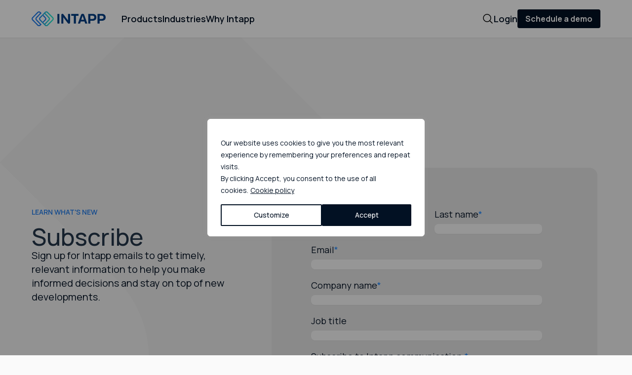

--- FILE ---
content_type: text/html; charset=UTF-8
request_url: https://www.intapp.com/subscribe/?subscriptions=Accounting%20-%20%20deal%20%26%20relationship%20management%20%28monthly%29;Accounting%20-%20%20risk%20practices%20%28monthly%29;Accounting%20-%20%20time%20&%20collaboration%20%28monthly%29
body_size: 39820
content:
<!DOCTYPE html>
<html lang="en-US">


<head>
  <!-- Google Tag Manager -->
  <script>(function(w,d,s,l,i){w[l]=w[l]||[];w[l].push({'gtm.start':
  new Date().getTime(),event:'gtm.js'});var f=d.getElementsByTagName(s)[0],
  j=d.createElement(s),dl=l!='dataLayer'?'&l='+l:'';j.async=true;j.src=
  'https://www.googletagmanager.com/gtm.js?id='+i+dl;f.parentNode.insertBefore(j,f);
  })(window,document,'script','dataLayer','GTM-K97TVRD5');</script>
  <!-- End Google Tag Manager -->

  <!--  Optimizely  -->
  <script src="https://cdn.optimizely.com/js/24941440121.js"></script>
  <!--  End of Optimizely  -->

  <meta charset="UTF-8">
  <meta name="viewport" content="width=device-width">
  <link rel="profile" href="http://gmpg.org/xfn/11">
  <link rel="pingback" href="https://www.intapp.com/xmlrpc.php">

  <title>Subscribe</title>
<meta name='robots' content='index, follow, max-image-preview:large, max-snippet:-1, max-video-preview:-1' />
	<style>img:is([sizes="auto" i], [sizes^="auto," i]) { contain-intrinsic-size: 3000px 1500px }</style>
	<meta name='description' content='Sign up for Intapp emails to get timely, relevant information to help you make informed decisions and stay on top of new developments.' /><meta name='keywords' content='' /><link rel='canonical' href='https://www.intapp.com/subscribe/' /><meta property='og:locale' content='en_US' /><meta property='og:type' content='website' /><meta property='og:title' content='Subscribe' /><meta property='og:description' content='Sign up for Intapp emails to get timely, relevant information to help you make informed decisions and stay on top of new developments.' /><meta property='og:url' content='https://www.intapp.com/subscribe/' /><meta property='og:site_name' content='Intapp' /><meta property='article:modified_time' content='2025-09-24T14:10:07+00:00' /><meta property='og:image' content='https://www.intapp.com/wp-content/uploads/2025/08/Intapp-1.jpg' /><meta property='og:image:width' content='1200' /><meta property='og:image:height' content='900' /><meta name='twitter:card' content='summary_large_image' /><meta name='twitter:title' content='Subscribe' /><meta name='twitter:description' content='Sign up for Intapp emails to get timely, relevant information to help you make informed decisions and stay on top of new developments.' /><script type="application/ld+json">{"@context": "https://schema.org","@graph": [{"@type": "Organization","@id": "https://www.intapp.com/#organization","name": "Intapp","url": "https://www.intapp.com/","sameAs": ["https://www.linkedin.com/company/intapp/mycompany/","https://twitter.com/intapp"],"logo": {"@type": "ImageObject","@id": "https://www.intapp.com/logo","inLanguage": "en-US","url": "https://www.intapp.com/wp-content/uploads/2025/08/Intapp-1.jpg","contentUrl": "https://www.intapp.com/wp-content/uploads/2025/08/Intapp-1.jpg","width": 1200,"height": 900,"caption": "Intapp"},"contactPoint" : [{"@type" : "ContactPoint","contactType" : "Customer Support","telephone" : "(855)470-0705","areaServed" : ["US","Palo Alto","CA"],"availableLanguage" : ["English"],"email" : "support@intapp.com"}]},{"@type": "WebSite","@id": "https://www.intapp.com/#website","url": "https://www.intapp.com/","name": "Intapp","description": "Intapp","publisher": {"@id": "https://www.intapp.com/#organization"},"potentialAction": [{"@type": "SearchAction","target": {"@type": "EntryPoint","urlTemplate": "https://www.intapp.com/?s={search_term_string}"},"query-input": "required name=search_term_string"}],"inLanguage": "en-US"},{"@type": "WebPage","@id": "https://www.intapp.com/subscribe/#webpage","url": "https://www.intapp.com/subscribe/","name": "Subscribe","isPartOf": {"@id": "https://www.intapp.com/#website"},"datePublished": "2024-02-07T01:19:15+00:00","dateModified": "2025-09-24T14:10:07+00:00","description": "Sign up for Intapp emails to get timely, relevant information to help you make informed decisions and stay on top of new developments.","inLanguage": "en-US","potentialAction": [{"@type": "ReadAction","target": ["https://www.intapp.com/subscribe/"]}]}]}</script><link rel='dns-prefetch' href='//code.jquery.com' />
<link rel='dns-prefetch' href='//www.youtube.com' />
<link rel="alternate" type="application/rss+xml" title="Intapp &raquo; Subscribe Comments Feed" href="https://www.intapp.com/subscribe/feed/" />
<script type="text/javascript">
/* <![CDATA[ */
window._wpemojiSettings = {"baseUrl":"https:\/\/s.w.org\/images\/core\/emoji\/16.0.1\/72x72\/","ext":".png","svgUrl":"https:\/\/s.w.org\/images\/core\/emoji\/16.0.1\/svg\/","svgExt":".svg","source":{"concatemoji":"https:\/\/www.intapp.com\/wp-includes\/js\/wp-emoji-release.min.js?ver=6.8.3"}};
/*! This file is auto-generated */
!function(s,n){var o,i,e;function c(e){try{var t={supportTests:e,timestamp:(new Date).valueOf()};sessionStorage.setItem(o,JSON.stringify(t))}catch(e){}}function p(e,t,n){e.clearRect(0,0,e.canvas.width,e.canvas.height),e.fillText(t,0,0);var t=new Uint32Array(e.getImageData(0,0,e.canvas.width,e.canvas.height).data),a=(e.clearRect(0,0,e.canvas.width,e.canvas.height),e.fillText(n,0,0),new Uint32Array(e.getImageData(0,0,e.canvas.width,e.canvas.height).data));return t.every(function(e,t){return e===a[t]})}function u(e,t){e.clearRect(0,0,e.canvas.width,e.canvas.height),e.fillText(t,0,0);for(var n=e.getImageData(16,16,1,1),a=0;a<n.data.length;a++)if(0!==n.data[a])return!1;return!0}function f(e,t,n,a){switch(t){case"flag":return n(e,"\ud83c\udff3\ufe0f\u200d\u26a7\ufe0f","\ud83c\udff3\ufe0f\u200b\u26a7\ufe0f")?!1:!n(e,"\ud83c\udde8\ud83c\uddf6","\ud83c\udde8\u200b\ud83c\uddf6")&&!n(e,"\ud83c\udff4\udb40\udc67\udb40\udc62\udb40\udc65\udb40\udc6e\udb40\udc67\udb40\udc7f","\ud83c\udff4\u200b\udb40\udc67\u200b\udb40\udc62\u200b\udb40\udc65\u200b\udb40\udc6e\u200b\udb40\udc67\u200b\udb40\udc7f");case"emoji":return!a(e,"\ud83e\udedf")}return!1}function g(e,t,n,a){var r="undefined"!=typeof WorkerGlobalScope&&self instanceof WorkerGlobalScope?new OffscreenCanvas(300,150):s.createElement("canvas"),o=r.getContext("2d",{willReadFrequently:!0}),i=(o.textBaseline="top",o.font="600 32px Arial",{});return e.forEach(function(e){i[e]=t(o,e,n,a)}),i}function t(e){var t=s.createElement("script");t.src=e,t.defer=!0,s.head.appendChild(t)}"undefined"!=typeof Promise&&(o="wpEmojiSettingsSupports",i=["flag","emoji"],n.supports={everything:!0,everythingExceptFlag:!0},e=new Promise(function(e){s.addEventListener("DOMContentLoaded",e,{once:!0})}),new Promise(function(t){var n=function(){try{var e=JSON.parse(sessionStorage.getItem(o));if("object"==typeof e&&"number"==typeof e.timestamp&&(new Date).valueOf()<e.timestamp+604800&&"object"==typeof e.supportTests)return e.supportTests}catch(e){}return null}();if(!n){if("undefined"!=typeof Worker&&"undefined"!=typeof OffscreenCanvas&&"undefined"!=typeof URL&&URL.createObjectURL&&"undefined"!=typeof Blob)try{var e="postMessage("+g.toString()+"("+[JSON.stringify(i),f.toString(),p.toString(),u.toString()].join(",")+"));",a=new Blob([e],{type:"text/javascript"}),r=new Worker(URL.createObjectURL(a),{name:"wpTestEmojiSupports"});return void(r.onmessage=function(e){c(n=e.data),r.terminate(),t(n)})}catch(e){}c(n=g(i,f,p,u))}t(n)}).then(function(e){for(var t in e)n.supports[t]=e[t],n.supports.everything=n.supports.everything&&n.supports[t],"flag"!==t&&(n.supports.everythingExceptFlag=n.supports.everythingExceptFlag&&n.supports[t]);n.supports.everythingExceptFlag=n.supports.everythingExceptFlag&&!n.supports.flag,n.DOMReady=!1,n.readyCallback=function(){n.DOMReady=!0}}).then(function(){return e}).then(function(){var e;n.supports.everything||(n.readyCallback(),(e=n.source||{}).concatemoji?t(e.concatemoji):e.wpemoji&&e.twemoji&&(t(e.twemoji),t(e.wpemoji)))}))}((window,document),window._wpemojiSettings);
/* ]]> */
</script>
<style id='wp-emoji-styles-inline-css' type='text/css'>

	img.wp-smiley, img.emoji {
		display: inline !important;
		border: none !important;
		box-shadow: none !important;
		height: 1em !important;
		width: 1em !important;
		margin: 0 0.07em !important;
		vertical-align: -0.1em !important;
		background: none !important;
		padding: 0 !important;
	}
</style>
<link rel='stylesheet' id='wp-block-library-css' href='https://www.intapp.com/wp-includes/css/dist/block-library/style.min.css?ver=6.8.3' type='text/css' media='all' />
<style id='wp-block-library-theme-inline-css' type='text/css'>
.wp-block-audio :where(figcaption){color:#555;font-size:13px;text-align:center}.is-dark-theme .wp-block-audio :where(figcaption){color:#ffffffa6}.wp-block-audio{margin:0 0 1em}.wp-block-code{border:1px solid #ccc;border-radius:4px;font-family:Menlo,Consolas,monaco,monospace;padding:.8em 1em}.wp-block-embed :where(figcaption){color:#555;font-size:13px;text-align:center}.is-dark-theme .wp-block-embed :where(figcaption){color:#ffffffa6}.wp-block-embed{margin:0 0 1em}.blocks-gallery-caption{color:#555;font-size:13px;text-align:center}.is-dark-theme .blocks-gallery-caption{color:#ffffffa6}:root :where(.wp-block-image figcaption){color:#555;font-size:13px;text-align:center}.is-dark-theme :root :where(.wp-block-image figcaption){color:#ffffffa6}.wp-block-image{margin:0 0 1em}.wp-block-pullquote{border-bottom:4px solid;border-top:4px solid;color:currentColor;margin-bottom:1.75em}.wp-block-pullquote cite,.wp-block-pullquote footer,.wp-block-pullquote__citation{color:currentColor;font-size:.8125em;font-style:normal;text-transform:uppercase}.wp-block-quote{border-left:.25em solid;margin:0 0 1.75em;padding-left:1em}.wp-block-quote cite,.wp-block-quote footer{color:currentColor;font-size:.8125em;font-style:normal;position:relative}.wp-block-quote:where(.has-text-align-right){border-left:none;border-right:.25em solid;padding-left:0;padding-right:1em}.wp-block-quote:where(.has-text-align-center){border:none;padding-left:0}.wp-block-quote.is-large,.wp-block-quote.is-style-large,.wp-block-quote:where(.is-style-plain){border:none}.wp-block-search .wp-block-search__label{font-weight:700}.wp-block-search__button{border:1px solid #ccc;padding:.375em .625em}:where(.wp-block-group.has-background){padding:1.25em 2.375em}.wp-block-separator.has-css-opacity{opacity:.4}.wp-block-separator{border:none;border-bottom:2px solid;margin-left:auto;margin-right:auto}.wp-block-separator.has-alpha-channel-opacity{opacity:1}.wp-block-separator:not(.is-style-wide):not(.is-style-dots){width:100px}.wp-block-separator.has-background:not(.is-style-dots){border-bottom:none;height:1px}.wp-block-separator.has-background:not(.is-style-wide):not(.is-style-dots){height:2px}.wp-block-table{margin:0 0 1em}.wp-block-table td,.wp-block-table th{word-break:normal}.wp-block-table :where(figcaption){color:#555;font-size:13px;text-align:center}.is-dark-theme .wp-block-table :where(figcaption){color:#ffffffa6}.wp-block-video :where(figcaption){color:#555;font-size:13px;text-align:center}.is-dark-theme .wp-block-video :where(figcaption){color:#ffffffa6}.wp-block-video{margin:0 0 1em}:root :where(.wp-block-template-part.has-background){margin-bottom:0;margin-top:0;padding:1.25em 2.375em}
</style>
<style id='classic-theme-styles-inline-css' type='text/css'>
/*! This file is auto-generated */
.wp-block-button__link{color:#fff;background-color:#32373c;border-radius:9999px;box-shadow:none;text-decoration:none;padding:calc(.667em + 2px) calc(1.333em + 2px);font-size:1.125em}.wp-block-file__button{background:#32373c;color:#fff;text-decoration:none}
</style>
<style id='safe-svg-svg-icon-style-inline-css' type='text/css'>
.safe-svg-cover{text-align:center}.safe-svg-cover .safe-svg-inside{display:inline-block;max-width:100%}.safe-svg-cover svg{fill:currentColor;height:100%;max-height:100%;max-width:100%;width:100%}

</style>
<style id='pdfemb-pdf-embedder-viewer-style-inline-css' type='text/css'>
.wp-block-pdfemb-pdf-embedder-viewer{max-width:none}

</style>
<style id='global-styles-inline-css' type='text/css'>
:root{--wp--preset--aspect-ratio--square: 1;--wp--preset--aspect-ratio--4-3: 4/3;--wp--preset--aspect-ratio--3-4: 3/4;--wp--preset--aspect-ratio--3-2: 3/2;--wp--preset--aspect-ratio--2-3: 2/3;--wp--preset--aspect-ratio--16-9: 16/9;--wp--preset--aspect-ratio--9-16: 9/16;--wp--preset--color--black: #000000;--wp--preset--color--cyan-bluish-gray: #abb8c3;--wp--preset--color--white: #FFFFFF;--wp--preset--color--pale-pink: #f78da7;--wp--preset--color--vivid-red: #cf2e2e;--wp--preset--color--luminous-vivid-orange: #ff6900;--wp--preset--color--luminous-vivid-amber: #fcb900;--wp--preset--color--light-green-cyan: #7bdcb5;--wp--preset--color--vivid-green-cyan: #00d084;--wp--preset--color--pale-cyan-blue: #8ed1fc;--wp--preset--color--vivid-cyan-blue: #0693e3;--wp--preset--color--vivid-purple: #9b51e0;--wp--preset--color--slate: #A4B9D7;--wp--preset--color--blue: #207CEC;--wp--preset--color--dark-blue: #003C80;--wp--preset--color--purple: #501AFF;--wp--preset--color--horizon-blue: #6BA8FF;--wp--preset--color--dark-purple: #290D80;--wp--preset--color--dark-teal: #537A8D;--wp--preset--color--fuchsia: #D148A3;--wp--preset--color--green: #22ECCF;--wp--preset--color--light-green: #4ADBC0;--wp--preset--color--dark-green: #88B2A4;--wp--preset--color--yellow: #F3B400;--wp--preset--color--siena: #D2794D;--wp--preset--color--mint: #B5EDDA;--wp--preset--color--red: #AC1A47;--wp--preset--color--siena-shade: #9F5C3A;--wp--preset--color--dark-red: #BC3621;--wp--preset--color--stone: #A99A95;--wp--preset--color--neutral: #9F9F9F;--wp--preset--gradient--vivid-cyan-blue-to-vivid-purple: linear-gradient(135deg,rgba(6,147,227,1) 0%,rgb(155,81,224) 100%);--wp--preset--gradient--light-green-cyan-to-vivid-green-cyan: linear-gradient(135deg, #207CEC 0%, #6BA8FF 100%);--wp--preset--gradient--luminous-vivid-amber-to-luminous-vivid-orange: linear-gradient(135deg,rgba(252,185,0,1) 0%,rgba(255,105,0,1) 100%);--wp--preset--gradient--luminous-vivid-orange-to-vivid-red: linear-gradient(135deg,rgba(255,105,0,1) 0%,rgb(207,46,46) 100%);--wp--preset--gradient--very-light-gray-to-cyan-bluish-gray: linear-gradient(135deg,rgb(238,238,238) 0%,rgb(169,184,195) 100%);--wp--preset--gradient--cool-to-warm-spectrum: linear-gradient(135deg,rgb(74,234,220) 0%,rgb(151,120,209) 20%,rgb(207,42,186) 40%,rgb(238,44,130) 60%,rgb(251,105,98) 80%,rgb(254,248,76) 100%);--wp--preset--gradient--blush-light-purple: linear-gradient(135deg,rgb(255,206,236) 0%,rgb(152,150,240) 100%);--wp--preset--gradient--blush-bordeaux: linear-gradient(135deg,rgb(254,205,165) 0%,rgb(254,45,45) 50%,rgb(107,0,62) 100%);--wp--preset--gradient--luminous-dusk: linear-gradient(135deg,rgb(255,203,112) 0%,rgb(199,81,192) 50%,rgb(65,88,208) 100%);--wp--preset--gradient--pale-ocean: linear-gradient(135deg,rgb(255,245,203) 0%,rgb(182,227,212) 50%,rgb(51,167,181) 100%);--wp--preset--gradient--electric-grass: linear-gradient(135deg,rgb(202,248,128) 0%,rgb(113,206,126) 100%);--wp--preset--gradient--midnight: linear-gradient(135deg,rgb(2,3,129) 0%,rgb(40,116,252) 100%);--wp--preset--gradient--intapp-blue-to-dark-blue: linear-gradient(to bottom right, #207CEC, #003C80);--wp--preset--gradient--intapp-blue-to-slate: linear-gradient(135deg, #207CEC 0%, #A4B9D7 100%);--wp--preset--gradient--intapp-blue-to-bright-blue: linear-gradient(135deg, #207CEC 0%, #22ECCF 79%);--wp--preset--gradient--intapp-blue-to-fuchsia: linear-gradient(135deg, #207CEC 0%, #D148A3 100%);--wp--preset--gradient--intapp-blue-to-gold: linear-gradient(135deg, #207CEC 0%, #F3B400 100%);--wp--preset--gradient--intapp-blue-to-violet: linear-gradient(135deg, #207CEC 0%, #501AFF 100%);--wp--preset--gradient--intapp-blue-to-stone: linear-gradient(135deg, #207CEC 0%, #A99A95 100%);--wp--preset--font-size--small: 13px;--wp--preset--font-size--medium: 20px;--wp--preset--font-size--large: 36px;--wp--preset--font-size--x-large: 42px;--wp--preset--spacing--20: 0.44rem;--wp--preset--spacing--30: 0.67rem;--wp--preset--spacing--40: 1rem;--wp--preset--spacing--50: 1.5rem;--wp--preset--spacing--60: 2.25rem;--wp--preset--spacing--70: 3.38rem;--wp--preset--spacing--80: 5.06rem;--wp--preset--shadow--natural: 6px 6px 9px rgba(0, 0, 0, 0.2);--wp--preset--shadow--deep: 12px 12px 50px rgba(0, 0, 0, 0.4);--wp--preset--shadow--sharp: 6px 6px 0px rgba(0, 0, 0, 0.2);--wp--preset--shadow--outlined: 6px 6px 0px -3px rgba(255, 255, 255, 1), 6px 6px rgba(0, 0, 0, 1);--wp--preset--shadow--crisp: 6px 6px 0px rgba(0, 0, 0, 1);}:where(.is-layout-flex){gap: 0.5em;}:where(.is-layout-grid){gap: 0.5em;}body .is-layout-flex{display: flex;}.is-layout-flex{flex-wrap: wrap;align-items: center;}.is-layout-flex > :is(*, div){margin: 0;}body .is-layout-grid{display: grid;}.is-layout-grid > :is(*, div){margin: 0;}:where(.wp-block-columns.is-layout-flex){gap: 2em;}:where(.wp-block-columns.is-layout-grid){gap: 2em;}:where(.wp-block-post-template.is-layout-flex){gap: 1.25em;}:where(.wp-block-post-template.is-layout-grid){gap: 1.25em;}.has-black-color{color: var(--wp--preset--color--black) !important;}.has-cyan-bluish-gray-color{color: var(--wp--preset--color--cyan-bluish-gray) !important;}.has-white-color{color: var(--wp--preset--color--white) !important;}.has-pale-pink-color{color: var(--wp--preset--color--pale-pink) !important;}.has-vivid-red-color{color: var(--wp--preset--color--vivid-red) !important;}.has-luminous-vivid-orange-color{color: var(--wp--preset--color--luminous-vivid-orange) !important;}.has-luminous-vivid-amber-color{color: var(--wp--preset--color--luminous-vivid-amber) !important;}.has-light-green-cyan-color{color: var(--wp--preset--color--light-green-cyan) !important;}.has-vivid-green-cyan-color{color: var(--wp--preset--color--vivid-green-cyan) !important;}.has-pale-cyan-blue-color{color: var(--wp--preset--color--pale-cyan-blue) !important;}.has-vivid-cyan-blue-color{color: var(--wp--preset--color--vivid-cyan-blue) !important;}.has-vivid-purple-color{color: var(--wp--preset--color--vivid-purple) !important;}.has-black-background-color{background-color: var(--wp--preset--color--black) !important;}.has-cyan-bluish-gray-background-color{background-color: var(--wp--preset--color--cyan-bluish-gray) !important;}.has-white-background-color{background-color: var(--wp--preset--color--white) !important;}.has-pale-pink-background-color{background-color: var(--wp--preset--color--pale-pink) !important;}.has-vivid-red-background-color{background-color: var(--wp--preset--color--vivid-red) !important;}.has-luminous-vivid-orange-background-color{background-color: var(--wp--preset--color--luminous-vivid-orange) !important;}.has-luminous-vivid-amber-background-color{background-color: var(--wp--preset--color--luminous-vivid-amber) !important;}.has-light-green-cyan-background-color{background-color: var(--wp--preset--color--light-green-cyan) !important;}.has-vivid-green-cyan-background-color{background-color: var(--wp--preset--color--vivid-green-cyan) !important;}.has-pale-cyan-blue-background-color{background-color: var(--wp--preset--color--pale-cyan-blue) !important;}.has-vivid-cyan-blue-background-color{background-color: var(--wp--preset--color--vivid-cyan-blue) !important;}.has-vivid-purple-background-color{background-color: var(--wp--preset--color--vivid-purple) !important;}.has-black-border-color{border-color: var(--wp--preset--color--black) !important;}.has-cyan-bluish-gray-border-color{border-color: var(--wp--preset--color--cyan-bluish-gray) !important;}.has-white-border-color{border-color: var(--wp--preset--color--white) !important;}.has-pale-pink-border-color{border-color: var(--wp--preset--color--pale-pink) !important;}.has-vivid-red-border-color{border-color: var(--wp--preset--color--vivid-red) !important;}.has-luminous-vivid-orange-border-color{border-color: var(--wp--preset--color--luminous-vivid-orange) !important;}.has-luminous-vivid-amber-border-color{border-color: var(--wp--preset--color--luminous-vivid-amber) !important;}.has-light-green-cyan-border-color{border-color: var(--wp--preset--color--light-green-cyan) !important;}.has-vivid-green-cyan-border-color{border-color: var(--wp--preset--color--vivid-green-cyan) !important;}.has-pale-cyan-blue-border-color{border-color: var(--wp--preset--color--pale-cyan-blue) !important;}.has-vivid-cyan-blue-border-color{border-color: var(--wp--preset--color--vivid-cyan-blue) !important;}.has-vivid-purple-border-color{border-color: var(--wp--preset--color--vivid-purple) !important;}.has-vivid-cyan-blue-to-vivid-purple-gradient-background{background: var(--wp--preset--gradient--vivid-cyan-blue-to-vivid-purple) !important;}.has-light-green-cyan-to-vivid-green-cyan-gradient-background{background: var(--wp--preset--gradient--light-green-cyan-to-vivid-green-cyan) !important;}.has-luminous-vivid-amber-to-luminous-vivid-orange-gradient-background{background: var(--wp--preset--gradient--luminous-vivid-amber-to-luminous-vivid-orange) !important;}.has-luminous-vivid-orange-to-vivid-red-gradient-background{background: var(--wp--preset--gradient--luminous-vivid-orange-to-vivid-red) !important;}.has-very-light-gray-to-cyan-bluish-gray-gradient-background{background: var(--wp--preset--gradient--very-light-gray-to-cyan-bluish-gray) !important;}.has-cool-to-warm-spectrum-gradient-background{background: var(--wp--preset--gradient--cool-to-warm-spectrum) !important;}.has-blush-light-purple-gradient-background{background: var(--wp--preset--gradient--blush-light-purple) !important;}.has-blush-bordeaux-gradient-background{background: var(--wp--preset--gradient--blush-bordeaux) !important;}.has-luminous-dusk-gradient-background{background: var(--wp--preset--gradient--luminous-dusk) !important;}.has-pale-ocean-gradient-background{background: var(--wp--preset--gradient--pale-ocean) !important;}.has-electric-grass-gradient-background{background: var(--wp--preset--gradient--electric-grass) !important;}.has-midnight-gradient-background{background: var(--wp--preset--gradient--midnight) !important;}.has-small-font-size{font-size: var(--wp--preset--font-size--small) !important;}.has-medium-font-size{font-size: var(--wp--preset--font-size--medium) !important;}.has-large-font-size{font-size: var(--wp--preset--font-size--large) !important;}.has-x-large-font-size{font-size: var(--wp--preset--font-size--x-large) !important;}
:where(.wp-block-post-template.is-layout-flex){gap: 1.25em;}:where(.wp-block-post-template.is-layout-grid){gap: 1.25em;}
:where(.wp-block-columns.is-layout-flex){gap: 2em;}:where(.wp-block-columns.is-layout-grid){gap: 2em;}
:root :where(.wp-block-pullquote){font-size: 1.5em;line-height: 1.6;}
</style>
<link rel='stylesheet' id='intapp-style-css' href='https://www.intapp.com/wp-content/themes/intapp24/dist/css/app.css?ver=0.16.04' type='text/css' media='' />
<script type="text/javascript" id="webtoffee-cookie-consent-js-extra">
/* <![CDATA[ */
var _wccConfig = {"_ipData":[],"_assetsURL":"https:\/\/www.intapp.com\/wp-content\/plugins\/webtoffee-cookie-consent\/lite\/frontend\/images\/","_publicURL":"https:\/\/www.intapp.com","_categories":[{"name":"Necessary","slug":"necessary","isNecessary":true,"ccpaDoNotSell":true,"cookies":[{"cookieID":"viewed_cookie_policy","domain":"https:\/\/www.intapp.com","provider":""},{"cookieID":"CookieLawInfoConsent","domain":"https:\/\/www.intapp.com\/","provider":""},{"cookieID":"cookielawinfo-checkbox-necessary","domain":"https:\/\/www.intapp.com","provider":""},{"cookieID":"__hssrc","domain":"https:\/\/www.intapp.com","provider":""},{"cookieID":"__hssc","domain":"https:\/\/www.intapp.com","provider":""},{"cookieID":"__cf_bm","domain":"https:\/\/www.intapp.com","provider":""},{"cookieID":"wt_consent","domain":"www.intapp.com","provider":""},{"cookieID":"optimizelyRumLB","domain":"rum.optimizely.com","provider":"optimizely.com"},{"cookieID":"AWSELB","domain":"rum.optimizely.com","provider":"aws.amazon.com"}],"active":true,"defaultConsent":{"gdpr":true,"ccpa":true},"foundNoCookieScript":false},{"name":"Functional","slug":"functional","isNecessary":false,"ccpaDoNotSell":true,"cookies":[{"cookieID":"cookielawinfo-checkbox-functional","domain":"https:\/\/www.intapp.com","provider":""},{"cookieID":"visitorId","domain":"https:\/\/www.intapp.com","provider":""},{"cookieID":"UserMatchHistory","domain":"https:\/\/www.intapp.com","provider":""},{"cookieID":"lidc","domain":"https:\/\/www.intapp.com","provider":""},{"cookieID":"li_gc","domain":"https:\/\/www.intapp.com","provider":""},{"cookieID":"driftt_aid","domain":"https:\/\/www.intapp.com","provider":""},{"cookieID":"drift_campaign_refresh","domain":"https:\/\/www.intapp.com","provider":""},{"cookieID":"drift_aid","domain":"https:\/\/www.intapp.com","provider":""},{"cookieID":"messagesUtk","domain":".intapp.com","provider":"hubspot.com"}],"active":true,"defaultConsent":{"gdpr":false,"ccpa":false},"foundNoCookieScript":false},{"name":"Analytics","slug":"analytics","isNecessary":false,"ccpaDoNotSell":true,"cookies":[{"cookieID":"cookielawinfo-checkbox-analytics","domain":"https:\/\/www.intapp.com","provider":""},{"cookieID":"vuid","domain":"https:\/\/www.intapp.com","provider":""},{"cookieID":"visitorUUID","domain":"https:\/\/www.intapp.com","provider":""},{"cookieID":"tuuid_lu","domain":"https:\/\/www.intapp.com","provider":""},{"cookieID":"tuuid","domain":"https:\/\/www.intapp.com","provider":""},{"cookieID":"svisitorUUID","domain":"https:\/\/www.intapp.com","provider":""},{"cookieID":"sixSenseUUID","domain":"https:\/\/www.intapp.com","provider":""},{"cookieID":"sessionUUID","domain":"https:\/\/www.intapp.com","provider":""},{"cookieID":"prevBuyingStage","domain":"https:\/\/www.intapp.com","provider":""},{"cookieID":"hubspotutk","domain":"https:\/\/www.intapp.com","provider":""},{"cookieID":"fs_uid","domain":"https:\/\/www.intapp.com","provider":""},{"cookieID":"fs_lua","domain":"https:\/\/www.intapp.com","provider":""},{"cookieID":"DRIFT_visitCounts","domain":"https:\/\/www.intapp.com","provider":""},{"cookieID":"AnalyticsSyncHistory","domain":"https:\/\/www.intapp.com","provider":""},{"cookieID":"_gcl_au","domain":"https:\/\/www.intapp.com","provider":""},{"cookieID":"_ga_*","domain":"https:\/\/www.intapp.com","provider":""},{"cookieID":"_ga","domain":"https:\/\/www.intapp.com","provider":""},{"cookieID":"_fs_uid","domain":"https:\/\/www.intapp.com","provider":""},{"cookieID":"__hstc","domain":"https:\/\/www.intapp.com","provider":""},{"cookieID":"_gd_visitor","domain":"www.intapp.com","provider":""},{"cookieID":"_gd_session","domain":"www.intapp.com","provider":""},{"cookieID":"_gid","domain":".intapp.com","provider":"google-analytics.com|googletagmanager.com\/gtag\/js"},{"cookieID":"_gat_UA-*","domain":".intapp.com","provider":"google-analytics.com|googletagmanager.com\/gtag\/js"}],"active":true,"defaultConsent":{"gdpr":false,"ccpa":false},"foundNoCookieScript":false},{"name":"Performance","slug":"performance","isNecessary":false,"ccpaDoNotSell":true,"cookies":[{"cookieID":"cookielawinfo-checkbox-performance","domain":"https:\/\/www.intapp.com","provider":""},{"cookieID":"_uetsid","domain":".intapp.com","provider":"bing.com"},{"cookieID":"_uetvid","domain":".intapp.com","provider":"bing.com"},{"cookieID":"AWSELBCORS","domain":"rum.optimizely.com","provider":"aws.amazon.com"}],"active":true,"defaultConsent":{"gdpr":false,"ccpa":false},"foundNoCookieScript":false},{"name":"Advertisement","slug":"advertisement","isNecessary":false,"ccpaDoNotSell":true,"cookies":[{"cookieID":"cookielawinfo-checkbox-advertisement","domain":"https:\/\/www.intapp.com","provider":""},{"cookieID":"yt.innertube::requests","domain":"https:\/\/www.intapp.com","provider":""},{"cookieID":"yt.innertube::nextId","domain":"https:\/\/www.intapp.com","provider":""},{"cookieID":"yt-remote-device-id","domain":"https:\/\/www.intapp.com","provider":""},{"cookieID":"yt-remote-connected-devices","domain":"https:\/\/www.intapp.com","provider":""},{"cookieID":"YSC","domain":"https:\/\/www.intapp.com","provider":""},{"cookieID":"VISITOR_PRIVACY_METADATA","domain":"https:\/\/www.intapp.com","provider":""},{"cookieID":"VISITOR_INFO1_LIVE","domain":"https:\/\/www.intapp.com","provider":""},{"cookieID":"test_cookie","domain":"https:\/\/www.intapp.com","provider":""},{"cookieID":"sa-user-id-v3","domain":"https:\/\/www.intapp.com","provider":""},{"cookieID":"sa-user-id-v2","domain":"https:\/\/www.intapp.com","provider":""},{"cookieID":"sa-user-id","domain":"https:\/\/www.intapp.com","provider":""},{"cookieID":"sa-u-source","domain":"https:\/\/www.intapp.com","provider":""},{"cookieID":"sa-u-date","domain":"https:\/\/www.intapp.com","provider":""},{"cookieID":"sa-r-source","domain":"https:\/\/www.intapp.com","provider":""},{"cookieID":"sa-r-date","domain":"https:\/\/www.intapp.com","provider":""},{"cookieID":"sa-camp-*","domain":"https:\/\/www.intapp.com","provider":""},{"cookieID":"sa_aid_pv","domain":"https:\/\/www.intapp.com","provider":""},{"cookieID":"sa_*_sid","domain":"https:\/\/www.intapp.com","provider":""},{"cookieID":"sa_*_adurl","domain":"https:\/\/www.intapp.com","provider":""},{"cookieID":"retargetingUID","domain":"https:\/\/www.intapp.com","provider":""},{"cookieID":"li_sugr","domain":"https:\/\/www.intapp.com","provider":""},{"cookieID":"IDE","domain":"https:\/\/www.intapp.com","provider":""},{"cookieID":"bscookie","domain":"https:\/\/www.intapp.com","provider":""},{"cookieID":"bcookie","domain":"https:\/\/www.intapp.com","provider":""},{"cookieID":"optimizelyEndUserId","domain":".intapp.com","provider":"optimizely.com"},{"cookieID":"MUID","domain":".bing.com","provider":"bing.com"},{"cookieID":"CMID","domain":".casalemedia.com","provider":"casalemedia.com"},{"cookieID":"CMPS","domain":".casalemedia.com","provider":"casalemedia.com"},{"cookieID":"CMPRO","domain":".casalemedia.com","provider":"casalemedia.com"}],"active":true,"defaultConsent":{"gdpr":false,"ccpa":false},"foundNoCookieScript":false},{"name":"Others","slug":"others","isNecessary":false,"ccpaDoNotSell":true,"cookies":[{"cookieID":"cookielawinfo-checkbox-others","domain":"https:\/\/www.intapp.com","provider":""},{"cookieID":"loglevel","domain":"https:\/\/www.intapp.com","provider":""},{"cookieID":"int_vc","domain":"https:\/\/www.intapp.com","provider":""},{"cookieID":"int_s","domain":"https:\/\/www.intapp.com","provider":""},{"cookieID":"_cfuvid","domain":"https:\/\/www.intapp.com","provider":""},{"cookieID":"int_pvc","domain":"www.intapp.com","provider":""},{"cookieID":"int_pvisited","domain":"www.intapp.com","provider":""},{"cookieID":"__Secure-ROLLOUT_TOKEN","domain":".youtube.com","provider":""},{"cookieID":"optimizelySession","domain":".intapp.com","provider":""},{"cookieID":"tvid","domain":".tremorhub.com","provider":""},{"cookieID":"tv_UIDM","domain":".tremorhub.com","provider":""},{"cookieID":"suppress-drift","domain":".www.intapp.com","provider":""},{"cookieID":"MSPTC","domain":".bing.com","provider":""}],"active":true,"defaultConsent":{"gdpr":false,"ccpa":false},"foundNoCookieScript":false}],"_activeLaw":"gdpr","_rootDomain":"","_block":"1","_showBanner":"1","_bannerConfig":{"GDPR":{"settings":{"type":"popup","position":"center","applicableLaw":"gdpr","preferenceCenter":"center","selectedRegion":"ALL","consentExpiry":365,"shortcodes":[{"key":"wcc_readmore","content":"<a href=\"https:\/\/www.intapp.com\/cookie-policy\/\" class=\"wcc-policy\" aria-label=\"Cookie policy\" target=\"_blank\" rel=\"noopener\" data-tag=\"readmore-button\">Cookie policy<\/a>","tag":"readmore-button","status":true,"attributes":{"rel":"nofollow","target":"_blank"}},{"key":"wcc_show_desc","content":"<button class=\"wcc-show-desc-btn\" data-tag=\"show-desc-button\" aria-label=\"Show more\">Show more<\/button>","tag":"show-desc-button","status":true,"attributes":[]},{"key":"wcc_hide_desc","content":"<button class=\"wcc-show-desc-btn\" data-tag=\"hide-desc-button\" aria-label=\"Show less\">Show less<\/button>","tag":"hide-desc-button","status":true,"attributes":[]},{"key":"wcc_category_toggle_label","content":"[wcc_{{status}}_category_label] [wcc_preference_{{category_slug}}_title]","tag":"","status":true,"attributes":[]},{"key":"wcc_enable_category_label","content":"Enable","tag":"","status":true,"attributes":[]},{"key":"wcc_disable_category_label","content":"Disable","tag":"","status":true,"attributes":[]},{"key":"wcc_video_placeholder","content":"<div class=\"video-placeholder-normal\" data-tag=\"video-placeholder\" id=\"[UNIQUEID]\"><p class=\"video-placeholder-text-normal\" data-tag=\"placeholder-title\">Please accept {category} cookies to access this content<\/p><\/div>","tag":"","status":true,"attributes":[]},{"key":"wcc_enable_optout_label","content":"Enable","tag":"","status":true,"attributes":[]},{"key":"wcc_disable_optout_label","content":"Disable","tag":"","status":true,"attributes":[]},{"key":"wcc_optout_toggle_label","content":"[wcc_{{status}}_optout_label] [wcc_optout_option_title]","tag":"","status":true,"attributes":[]},{"key":"wcc_optout_option_title","content":"Do Not Sell or Share My Personal Information","tag":"","status":true,"attributes":[]},{"key":"wcc_optout_close_label","content":"Close","tag":"","status":true,"attributes":[]}],"bannerEnabled":true},"behaviours":{"reloadBannerOnAccept":false,"loadAnalyticsByDefault":false,"animations":{"onLoad":"animate","onHide":"sticky"}},"config":{"revisitConsent":{"status":false,"tag":"revisit-consent","position":"bottom-left","meta":{"url":"#"},"styles":[],"elements":{"title":{"type":"text","tag":"revisit-consent-title","status":true,"styles":{"color":"#0056a7"}}}},"preferenceCenter":{"toggle":{"status":true,"tag":"detail-category-toggle","type":"toggle","states":{"active":{"styles":{"background-color":"#000000"}},"inactive":{"styles":{"background-color":"#D0D5D2"}}}},"poweredBy":{"status":false,"tag":"detail-powered-by","styles":{"background-color":"#EDEDED","color":"#293C5B"}}},"categoryPreview":{"status":false,"toggle":{"status":true,"tag":"detail-category-preview-toggle","type":"toggle","states":{"active":{"styles":{"background-color":"#000000"}},"inactive":{"styles":{"background-color":"#D0D5D2"}}}}},"videoPlaceholder":{"status":true,"styles":{"background-color":"#021123","border-color":"#021123","color":"#ffffff"}},"readMore":{"status":true,"tag":"readmore-button","type":"link","meta":{"noFollow":true,"newTab":true},"styles":{"color":"#021123","background-color":"transparent","border-color":"transparent"}},"auditTable":{"status":true},"optOption":{"status":true,"toggle":{"status":true,"tag":"optout-option-toggle","type":"toggle","states":{"active":{"styles":{"background-color":"#000000"}},"inactive":{"styles":{"background-color":"#FFFFFF"}}}},"gpcOption":false}}},"CCPA":{"settings":{"type":"box","position":"bottom-left","applicableLaw":"ccpa","preferenceCenter":"center","selectedRegion":"ALL","consentExpiry":365,"shortcodes":[{"key":"wcc_readmore","content":"<a href=\"#\" class=\"wcc-policy\" aria-label=\"Cookie Policy\" target=\"_blank\" rel=\"noopener\" data-tag=\"readmore-button\">Cookie Policy<\/a>","tag":"readmore-button","status":false,"attributes":{"rel":"nofollow","target":"_blank"}},{"key":"wcc_show_desc","content":"<button class=\"wcc-show-desc-btn\" data-tag=\"show-desc-button\" aria-label=\"Show more\">Show more<\/button>","tag":"show-desc-button","status":true,"attributes":[]},{"key":"wcc_hide_desc","content":"<button class=\"wcc-show-desc-btn\" data-tag=\"hide-desc-button\" aria-label=\"Show less\">Show less<\/button>","tag":"hide-desc-button","status":true,"attributes":[]},{"key":"wcc_category_toggle_label","content":"[wcc_{{status}}_category_label] [wcc_preference_{{category_slug}}_title]","tag":"","status":true,"attributes":[]},{"key":"wcc_enable_category_label","content":"Enable","tag":"","status":true,"attributes":[]},{"key":"wcc_disable_category_label","content":"Disable","tag":"","status":true,"attributes":[]},{"key":"wcc_video_placeholder","content":"<div class=\"video-placeholder-normal\" data-tag=\"video-placeholder\" id=\"[UNIQUEID]\"><p class=\"video-placeholder-text-normal\" data-tag=\"placeholder-title\">Opt in to view this content.<\/p><\/div>","tag":"","status":true,"attributes":[]},{"key":"wcc_enable_optout_label","content":"Enable","tag":"","status":true,"attributes":[]},{"key":"wcc_disable_optout_label","content":"Disable","tag":"","status":true,"attributes":[]},{"key":"wcc_optout_toggle_label","content":"[wcc_{{status}}_optout_label] [wcc_optout_option_title]","tag":"","status":true,"attributes":[]},{"key":"wcc_optout_option_title","content":"Do Not Sell or Share My Personal Information","tag":"","status":true,"attributes":[]},{"key":"wcc_optout_close_label","content":"Close","tag":"","status":true,"attributes":[]}],"bannerEnabled":true},"behaviours":{"reloadBannerOnAccept":false,"loadAnalyticsByDefault":false,"animations":{"onLoad":"animate","onHide":"sticky"}},"config":{"revisitConsent":{"status":true,"tag":"revisit-consent","position":"bottom-left","meta":{"url":"#"},"styles":[],"elements":{"title":{"type":"text","tag":"revisit-consent-title","status":true,"styles":{"color":"#0056a7"}}}},"preferenceCenter":{"toggle":{"status":true,"tag":"detail-category-toggle","type":"toggle","states":{"active":{"styles":{"background-color":"#000000"}},"inactive":{"styles":{"background-color":"#D0D5D2"}}}},"poweredBy":{"status":false,"tag":"optout-powered-by","styles":{"background-color":"#EDEDED","color":"#293C5B"}}},"categoryPreview":{"status":false,"toggle":{"status":true,"tag":"detail-category-preview-toggle","type":"toggle","states":{"active":{"styles":{"background-color":"#000000"}},"inactive":{"styles":{"background-color":"#D0D5D2"}}}}},"videoPlaceholder":{"status":true,"styles":{"background-color":"#000000","border-color":"#000000","color":"#ffffff"}},"readMore":{"status":false,"tag":"readmore-button","type":"link","meta":{"noFollow":true,"newTab":true},"styles":{"color":"#000000","background-color":"transparent","border-color":"transparent"}},"auditTable":{"status":false},"optOption":{"status":true,"toggle":{"status":true,"tag":"optout-option-toggle","type":"toggle","states":{"active":{"styles":{"background-color":"#000000"}},"inactive":{"styles":{"background-color":"#FFFFFF"}}}},"gpcOption":false}}}},"_version":"3.5.0","_logConsent":"1","_tags":[{"tag":"accept-button","styles":{"color":"#FFFFFF","background-color":"#021123","border-color":"#021123"}},{"tag":"reject-button","styles":{"color":"#021123","background-color":"transparent","border-color":"#021123"}},{"tag":"settings-button","styles":{"color":"#021123","background-color":"transparent","border-color":"#021123"}},{"tag":"readmore-button","styles":{"color":"#021123","background-color":"transparent","border-color":"transparent"}},{"tag":"donotsell-button","styles":{"color":"#1863dc","background-color":"transparent","border-color":"transparent"}},{"tag":"accept-button","styles":{"color":"#FFFFFF","background-color":"#021123","border-color":"#021123"}},{"tag":"revisit-consent","styles":[]},{"tag":"detail-category-always-enabled","styles":{"color":"#008000"}},{"tag":"accept-button","styles":{"color":"#FFFFFF","background-color":"#000000","border-color":"#000000"}},{"tag":"reject-button","styles":{"color":"#000000","background-color":"transparent","border-color":"#000000"}},{"tag":"settings-button","styles":{"color":"#000000","background-color":"transparent","border-color":"#000000"}},{"tag":"readmore-button","styles":{"color":"#000000","background-color":"transparent","border-color":"transparent"}},{"tag":"donotsell-button","styles":{"color":"#1863dc","background-color":"transparent","border-color":"transparent"}},{"tag":"accept-button","styles":{"color":"#FFFFFF","background-color":"#000000","border-color":"#000000"}},{"tag":"revisit-consent","styles":[]},{"tag":"detail-category-always-enabled","styles":{"color":"#008000"}}],"_rtl":"","_lawSelected":["GDPR","CCPA"],"_restApiUrl":"https:\/\/directory.cookieyes.com\/api\/v1\/ip","_renewConsent":"1748908631744","_restrictToCA":"","_customEvents":"","_ccpaAllowedRegions":[],"_gdprAllowedRegions":[],"_closeButtonAction":"reject","_ssl":"1","_providersToBlock":[{"re":"hubspot.com","categories":["functional"]},{"re":"bing.com","categories":["performance","advertisement"]},{"re":"aws.amazon.com","categories":["performance"]},{"re":"optimizely.com","categories":["advertisement"]},{"re":"casalemedia.com","categories":["advertisement"]}]};
var _wccStyles = {"css":{"GDPR":".wcc-overlay{background: #000000; opacity: 0.4; position: fixed; top: 0; left: 0; width: 100%; height: 100%; z-index: 9999999;}.wcc-popup-overflow{overflow: hidden;}.wcc-hide{display: none;}.wcc-btn-revisit-wrapper{display: flex; padding: 6px; border-radius: 8px; opacity: 0px; background-color:#ffffff; box-shadow: 0px 3px 10px 0px #798da04d;  align-items: center; justify-content: center;  position: fixed; z-index: 999999; cursor: pointer;}.wcc-revisit-bottom-left{bottom: 15px; left: 15px;}.wcc-revisit-bottom-right{bottom: 15px; right: 15px;}.wcc-btn-revisit-wrapper .wcc-btn-revisit{display: flex; align-items: center; justify-content: center; background: none; border: none; cursor: pointer; position: relative; margin: 0; padding: 0;}.wcc-btn-revisit-wrapper .wcc-btn-revisit img{max-width: fit-content; margin: 0; } .wcc-btn-revisit-wrapper .wcc-revisit-help-text{font-size:14px; margin-left:4px; display:none;}.wcc-btn-revisit-wrapper:hover .wcc-revisit-help-text, .wcc-btn-revisit-wrapper:focus-within .wcc-revisit-help-text { display: block;}.wcc-revisit-hide{display: none;}.wcc-preference-btn:hover{cursor:pointer; text-decoration:underline;}.wcc-cookie-audit-table { font-family: inherit; border-collapse: collapse; width: 100%;} .wcc-cookie-audit-table th, .wcc-cookie-audit-table td {text-align: left; padding: 10px; font-size: 12px; color: #000000; word-break: normal; background-color: #d9dfe7; border: 1px solid #cbced6;} .wcc-cookie-audit-table tr:nth-child(2n + 1) td { background: #f1f5fa; }.wcc-consent-container{position: fixed; width: 440px; box-sizing: border-box; z-index: 99999999; transform: translate(-50%, -50%); border-radius: 6px;}.wcc-consent-container .wcc-consent-bar{background: #ffffff; border: 1px solid; padding: 20px 26px; border-radius: 6px; box-shadow: 0 -1px 10px 0 #acabab4d;}.wcc-consent-bar .wcc-banner-btn-close{position: absolute; right: 14px; top: 14px; background: none; border: none; cursor: pointer; padding: 0; margin: 0; height: auto; width: auto; min-height: 0; line-height: 0; text-shadow: none; box-shadow: none;}.wcc-consent-bar .wcc-banner-btn-close img{height: 10px; width: 10px; margin: 0;}.wcc-popup-center{top: 50%; left: 50%;}.wcc-custom-brand-logo-wrapper .wcc-custom-brand-logo{width: 100px; height: auto; margin: 0 0 12px 0;}.wcc-notice .wcc-title{color: #212121; font-weight: 700; font-size: 18px; line-height: 24px; margin: 0 0 12px 0; word-break: break-word;}.wcc-notice-des *{font-size: 14px;}.wcc-notice-des{color: #212121; font-size: 14px; line-height: 24px; font-weight: 400;}.wcc-notice-des img{min-height: 25px; min-width: 25px;}.wcc-consent-bar .wcc-notice-des p{color: inherit; margin-top: 0; word-break: break-word;}.wcc-notice-des p:last-child{margin-bottom: 0;}.wcc-notice-des a.wcc-policy,.wcc-notice-des button.wcc-policy{font-size: 14px; color: #1863dc; white-space: nowrap; cursor: pointer; background: transparent; border: 1px solid; text-decoration: underline;}.wcc-notice-des button.wcc-policy{padding: 0;}.wcc-notice-des a.wcc-policy:focus-visible,.wcc-consent-bar .wcc-banner-btn-close:focus-visible,.wcc-notice-des button.wcc-policy:focus-visible,.wcc-preference-content-wrapper .wcc-show-desc-btn:focus-visible,.wcc-accordion-header .wcc-accordion-btn:focus-visible,.wcc-preference-header .wcc-btn-close:focus-visible,.wcc-switch input[type=\"checkbox\"]:focus-visible,.wcc-btn:focus-visible{outline: 2px solid #1863dc; outline-offset: 2px;}.wcc-btn:focus:not(:focus-visible),.wcc-accordion-header .wcc-accordion-btn:focus:not(:focus-visible),.wcc-preference-content-wrapper .wcc-show-desc-btn:focus:not(:focus-visible),.wcc-btn-revisit-wrapper .wcc-btn-revisit:focus:not(:focus-visible),.wcc-preference-header .wcc-btn-close:focus:not(:focus-visible),.wcc-consent-bar .wcc-banner-btn-close:focus:not(:focus-visible){outline: 0;}button.wcc-show-desc-btn:not(:hover):not(:active){color: #1863dc; background: transparent;}button.wcc-accordion-btn:not(:hover):not(:active),button.wcc-banner-btn-close:not(:hover):not(:active),button.wcc-btn-close:not(:hover):not(:active),button.wcc-btn-revisit:not(:hover):not(:active){background: transparent;}.wcc-consent-bar button:hover,.wcc-modal.wcc-modal-open button:hover,.wcc-consent-bar button:focus,.wcc-modal.wcc-modal-open button:focus{text-decoration: none;}.wcc-notice-btn-wrapper{display: flex; justify-content: center; align-items: center; flex-wrap: wrap; gap: 8px; margin-top: 16px;}.wcc-notice-btn-wrapper .wcc-btn{text-shadow: none; box-shadow: none;}.wcc-btn{flex: auto; max-width: 100%; font-size: 14px; font-family: inherit; line-height: 24px; padding: 8px; font-weight: 500; border-radius: 2px; cursor: pointer; text-align: center; text-transform: none; min-height: 0;}.wcc-btn:hover{opacity: 0.8;}.wcc-btn-customize{color: #1863dc; background: transparent; border: 2px solid #1863dc;}.wcc-btn-reject{color: #1863dc; background: transparent; border: 2px solid #1863dc;}.wcc-btn-accept{background: #1863dc; color: #ffffff; border: 2px solid #1863dc;}.wcc-btn:last-child{margin-right: 0;}@media (max-width: 576px){.wcc-box-bottom-left{bottom: 0; left: 0;}.wcc-box-bottom-right{bottom: 0; right: 0;}.wcc-box-top-left{top: 0; left: 0;}.wcc-box-top-right{top: 0; right: 0;}}@media (max-width: 440px){.wcc-popup-center{width: 100%; max-width: 100%;}.wcc-consent-container .wcc-consent-bar{padding: 20px 0;}.wcc-custom-brand-logo-wrapper, .wcc-notice .wcc-title, .wcc-notice-des, .wcc-notice-btn-wrapper{padding: 0 24px;}.wcc-notice-des{max-height: 40vh; overflow-y: scroll;}.wcc-notice-btn-wrapper{flex-direction: column; gap: 10px;}.wcc-btn{width: 100%;}.wcc-notice-btn-wrapper .wcc-btn-customize{order: 2;}.wcc-notice-btn-wrapper .wcc-btn-reject{order: 3;}.wcc-notice-btn-wrapper .wcc-btn-accept{order: 1;}}@media (max-width: 352px){.wcc-notice .wcc-title{font-size: 16px;}.wcc-notice-des *{font-size: 12px;}.wcc-notice-des, .wcc-btn, .wcc-notice-des a.wcc-policy{font-size: 12px;}}.wcc-modal.wcc-modal-open{display: flex; visibility: visible; -webkit-transform: translate(-50%, -50%); -moz-transform: translate(-50%, -50%); -ms-transform: translate(-50%, -50%); -o-transform: translate(-50%, -50%); transform: translate(-50%, -50%); top: 50%; left: 50%; transition: all 1s ease;}.wcc-modal{box-shadow: 0 32px 68px rgba(0, 0, 0, 0.3); margin: 0 auto; position: fixed; max-width: 100%; background: #ffffff; top: 50%; box-sizing: border-box; border-radius: 6px; z-index: 999999999; color: #212121; -webkit-transform: translate(-50%, 100%); -moz-transform: translate(-50%, 100%); -ms-transform: translate(-50%, 100%); -o-transform: translate(-50%, 100%); transform: translate(-50%, 100%); visibility: hidden; transition: all 0s ease;}.wcc-preference-center{max-height: 79vh; overflow: hidden; width: 845px; overflow: hidden; flex: 1 1 0; display: flex; flex-direction: column; border-radius: 6px;}.wcc-preference-header{display: flex; align-items: center; justify-content: space-between; padding: 22px 24px; border-bottom: 1px solid;}.wcc-preference-header .wcc-preference-title{font-size: 18px; font-weight: 700; line-height: 24px; word-break: break-word;}.wcc-google-privacy-url a {text-decoration:none;color: #1863dc;cursor:pointer;} .wcc-preference-header .wcc-btn-close{cursor: pointer; vertical-align: middle; padding: 0; margin: 0; background: none; border: none; height: auto; width: auto; min-height: 0; line-height: 0; box-shadow: none; text-shadow: none;}.wcc-preference-header .wcc-btn-close img{margin: 0; height: 10px; width: 10px;}.wcc-preference-body-wrapper{padding: 0 24px; flex: 1; overflow: auto; box-sizing: border-box;}.wcc-preference-content-wrapper *,.wcc-preference-body-wrapper *{font-size: 14px;}.wcc-preference-content-wrapper{font-size: 14px; line-height: 24px; font-weight: 400; padding: 12px 0; }.wcc-preference-content-wrapper img{min-height: 25px; min-width: 25px;}.wcc-preference-content-wrapper .wcc-show-desc-btn{font-size: 14px; font-family: inherit; color: #1863dc; text-decoration: none; line-height: 24px; padding: 0; margin: 0; white-space: nowrap; cursor: pointer; background: transparent; border-color: transparent; text-transform: none; min-height: 0; text-shadow: none; box-shadow: none;}.wcc-preference-body-wrapper .wcc-preference-content-wrapper p{color: inherit; margin-top: 0;}.wcc-preference-content-wrapper p:last-child{margin-bottom: 0;}.wcc-accordion-wrapper{margin-bottom: 10px;}.wcc-accordion{border-bottom: 1px solid;}.wcc-accordion:last-child{border-bottom: none;}.wcc-accordion .wcc-accordion-item{display: flex; margin-top: 10px;}.wcc-accordion .wcc-accordion-body{display: none;}.wcc-accordion.wcc-accordion-active .wcc-accordion-body{display: block; padding: 0 22px; margin-bottom: 16px;}.wcc-accordion-header-wrapper{width: 100%; cursor: pointer;}.wcc-accordion-item .wcc-accordion-header{display: flex; justify-content: space-between; align-items: center;}.wcc-accordion-header .wcc-accordion-btn{font-size: 16px; font-family: inherit; color: #212121; line-height: 24px; background: none; border: none; font-weight: 700; padding: 0; margin: 0; cursor: pointer; text-transform: none; min-height: 0; text-shadow: none; box-shadow: none;}.wcc-accordion-header .wcc-always-active{color: #008000; font-weight: 600; line-height: 24px; font-size: 14px;}.wcc-accordion-header-des *{font-size: 14px;}.wcc-accordion-header-des{font-size: 14px; line-height: 24px; margin: 10px 0 16px 0;}.wcc-accordion-header-wrapper .wcc-accordion-header-des p{color: inherit; margin-top: 0;}.wcc-accordion-chevron{margin-right: 22px; position: relative; cursor: pointer;}.wcc-accordion-chevron-hide{display: none;}.wcc-accordion .wcc-accordion-chevron i::before{content: \"\"; position: absolute; border-right: 1.4px solid; border-bottom: 1.4px solid; border-color: inherit; height: 6px; width: 6px; -webkit-transform: rotate(-45deg); -moz-transform: rotate(-45deg); -ms-transform: rotate(-45deg); -o-transform: rotate(-45deg); transform: rotate(-45deg); transition: all 0.2s ease-in-out; top: 8px;}.wcc-accordion.wcc-accordion-active .wcc-accordion-chevron i::before{-webkit-transform: rotate(45deg); -moz-transform: rotate(45deg); -ms-transform: rotate(45deg); -o-transform: rotate(45deg); transform: rotate(45deg);}.wcc-audit-table{background: #f4f4f4; border-radius: 6px;}.wcc-audit-table .wcc-empty-cookies-text{color: inherit; font-size: 12px; line-height: 24px; margin: 0; padding: 10px;}.wcc-audit-table .wcc-cookie-des-table{font-size: 12px; line-height: 24px; font-weight: normal; padding: 15px 10px; border-bottom: 1px solid; border-bottom-color: inherit; margin: 0;}.wcc-audit-table .wcc-cookie-des-table:last-child{border-bottom: none;}.wcc-audit-table .wcc-cookie-des-table li{list-style-type: none; display: flex; padding: 3px 0;}.wcc-audit-table .wcc-cookie-des-table li:first-child{padding-top: 0;}.wcc-cookie-des-table li div:first-child{width: 100px; font-weight: 600; word-break: break-word; word-wrap: break-word;}.wcc-cookie-des-table li div:last-child{flex: 1; word-break: break-word; word-wrap: break-word; margin-left: 8px;}.wcc-cookie-des-table li div:last-child p{color: inherit; margin-top: 0;}.wcc-cookie-des-table li div:last-child p:last-child{margin-bottom: 0;}.wcc-footer-shadow{display: block; width: 100%; height: 40px; background: linear-gradient(180deg, rgba(255, 255, 255, 0) 0%, #ffffff 100%); position: absolute; bottom: calc(100% - 1px);}.wcc-footer-wrapper{position: relative;}.wcc-prefrence-btn-wrapper{display: flex; flex-wrap: wrap; gap: 8px; align-items: center; justify-content: center; padding: 22px 24px; border-top: 1px solid;}.wcc-prefrence-btn-wrapper .wcc-btn{text-shadow: none; box-shadow: none;}.wcc-btn-preferences{color: #1863dc; background: transparent; border: 2px solid #1863dc;}.wcc-preference-header,.wcc-preference-body-wrapper,.wcc-preference-content-wrapper,.wcc-accordion-wrapper,.wcc-accordion,.wcc-accordion-wrapper,.wcc-footer-wrapper,.wcc-prefrence-btn-wrapper{border-color: inherit;}@media (max-width: 845px){.wcc-modal{max-width: calc(100% - 16px);}}@media (max-width: 576px){.wcc-modal{max-width: 100%;}.wcc-preference-center{max-height: 100vh;}.wcc-prefrence-btn-wrapper{flex-direction: column; gap: 10px;}.wcc-accordion.wcc-accordion-active .wcc-accordion-body{padding-right: 0;}.wcc-prefrence-btn-wrapper .wcc-btn{width: 100%;}.wcc-prefrence-btn-wrapper .wcc-btn-reject{order: 3;}.wcc-prefrence-btn-wrapper .wcc-btn-accept{order: 1;}.wcc-prefrence-btn-wrapper .wcc-btn-preferences{order: 2;}}@media (max-width: 425px){.wcc-accordion-chevron{margin-right: 15px;}.wcc-accordion.wcc-accordion-active .wcc-accordion-body{padding: 0 15px;}}@media (max-width: 352px){.wcc-preference-header .wcc-preference-title{font-size: 16px;}.wcc-preference-header{padding: 16px 24px;}.wcc-preference-content-wrapper *, .wcc-accordion-header-des *{font-size: 12px;}.wcc-preference-content-wrapper, .wcc-preference-content-wrapper .wcc-show-more, .wcc-accordion-header .wcc-always-active, .wcc-accordion-header-des, .wcc-preference-content-wrapper .wcc-show-desc-btn{font-size: 12px;}.wcc-accordion-header .wcc-accordion-btn{font-size: 14px;}}.wcc-switch{display: flex;}.wcc-switch input[type=\"checkbox\"]{position: relative; width: 44px; height: 24px; margin: 0; background: #d0d5d2; -webkit-appearance: none; border-radius: 50px; cursor: pointer; outline: 0; border: none; top: 0;}.wcc-switch input[type=\"checkbox\"]:checked{background: #1863dc;}.wcc-switch input[type=\"checkbox\"]:before{position: absolute; content: \"\"; height: 20px; width: 20px; left: 2px; bottom: 2px; border-radius: 50%; background-color: white; -webkit-transition: 0.4s; transition: 0.4s; margin: 0;}.wcc-switch input[type=\"checkbox\"]:after{display: none;}.wcc-switch input[type=\"checkbox\"]:checked:before{-webkit-transform: translateX(20px); -ms-transform: translateX(20px); transform: translateX(20px);}@media (max-width: 425px){.wcc-switch input[type=\"checkbox\"]{width: 38px; height: 21px;}.wcc-switch input[type=\"checkbox\"]:before{height: 17px; width: 17px;}.wcc-switch input[type=\"checkbox\"]:checked:before{-webkit-transform: translateX(17px); -ms-transform: translateX(17px); transform: translateX(17px);}}.video-placeholder-youtube{background-size: 100% 100%; background-position: center; background-repeat: no-repeat; background-color: #b2b0b059; position: relative; display: flex; align-items: center; justify-content: center; max-width: 100%;}.video-placeholder-text-youtube{text-align: center; align-items: center; padding: 10px 16px; background-color: #000000cc; color: #ffffff; border: 1px solid; border-radius: 2px; cursor: pointer;}.video-placeholder-text-youtube:hover{text-decoration:underline;}.video-placeholder-normal{background-image: url(\"\/wp-content\/plugins\/webtoffee-cookie-consent\/lite\/frontend\/images\/placeholder.svg\"); background-size: 80px; background-position: center; background-repeat: no-repeat; background-color: #b2b0b059; position: relative; display: flex; align-items: flex-end; justify-content: center; max-width: 100%;}.video-placeholder-text-normal{align-items: center; padding: 10px 16px; text-align: center; border: 1px solid; border-radius: 2px; cursor: pointer;}.wcc-rtl{direction: rtl; text-align: right;}.wcc-rtl .wcc-banner-btn-close{left: 9px; right: auto;}.wcc-rtl .wcc-notice-btn-wrapper .wcc-btn:last-child{margin-right: 8px;}.wcc-rtl .wcc-notice-btn-wrapper .wcc-btn:first-child{margin-right: 0;}.wcc-rtl .wcc-notice-btn-wrapper{margin-left: 0;}.wcc-rtl .wcc-prefrence-btn-wrapper .wcc-btn{margin-right: 8px;}.wcc-rtl .wcc-prefrence-btn-wrapper .wcc-btn:first-child{margin-right: 0;}.wcc-rtl .wcc-accordion .wcc-accordion-chevron i::before{border: none; border-left: 1.4px solid; border-top: 1.4px solid; left: 12px;}.wcc-rtl .wcc-accordion.wcc-accordion-active .wcc-accordion-chevron i::before{-webkit-transform: rotate(-135deg); -moz-transform: rotate(-135deg); -ms-transform: rotate(-135deg); -o-transform: rotate(-135deg); transform: rotate(-135deg);}@media (max-width: 768px){.wcc-rtl .wcc-notice-btn-wrapper{margin-right: 0;}}@media (max-width: 576px){.wcc-rtl .wcc-notice-btn-wrapper .wcc-btn:last-child{margin-right: 0;}.wcc-rtl .wcc-prefrence-btn-wrapper .wcc-btn{margin-right: 0;}.wcc-rtl .wcc-accordion.wcc-accordion-active .wcc-accordion-body{padding: 0 22px 0 0;}}@media (max-width: 425px){.wcc-rtl .wcc-accordion.wcc-accordion-active .wcc-accordion-body{padding: 0 15px 0 0;}}@media (max-width: 440px){.wcc-consent-bar .wcc-banner-btn-close,.wcc-preference-header .wcc-btn-close{padding: 17px;}.wcc-consent-bar .wcc-banner-btn-close {right: 2px; top: 6px; } .wcc-preference-header{padding: 12px 0 12px 24px;}} @media (min-width: 768px) and (max-width: 1024px) {.wcc-consent-bar .wcc-banner-btn-close,.wcc-preference-header .wcc-btn-close{padding: 17px;}.wcc-consent-bar .wcc-banner-btn-close {right: 2px; top: 6px; } .wcc-preference-header{padding: 12px 0 12px 24px;}}@supports not (gap: 10px){.wcc-btn{margin: 0 8px 0 0;}@media (max-width: 440px){.wcc-notice-btn-wrapper{margin-top: 0;}.wcc-btn{margin: 10px 0 0 0;}.wcc-notice-btn-wrapper .wcc-btn-accept{margin-top: 16px;}}@media (max-width: 576px){.wcc-prefrence-btn-wrapper .wcc-btn{margin: 10px 0 0 0;}.wcc-prefrence-btn-wrapper .wcc-btn-accept{margin-top: 0;}}}.wcc-hide-ad-settings{display: none;}button.wcc-iab-dec-btn,.wcc-child-accordion-header-wrapper .wcc-child-accordion-btn,.wcc-vendor-wrapper .wcc-show-table-btn{font-size: 14px; font-family: inherit; line-height: 24px; padding: 0; margin: 0; cursor: pointer; text-decoration: none; background: none; border: none; text-transform: none; min-height: 0; text-shadow: none; box-shadow: none;}button.wcc-iab-dec-btn{color: #1863dc;}.wcc-iab-detail-wrapper{display: flex; flex-direction: column; overflow: hidden; border-color: inherit; height: 100vh;}.wcc-iab-detail-wrapper .wcc-iab-preference-des,.wcc-iab-detail-wrapper .wcc-google-privacy-policy{padding: 12px 24px; font-size: 14px; line-height: 24px;}.wcc-iab-detail-wrapper .wcc-iab-preference-des p{color: inherit; margin-top: 0;}.wcc-iab-detail-wrapper .wcc-iab-preference-des p:last-child{margin-bottom: 0;}.wcc-iab-detail-wrapper .wcc-iab-navbar-wrapper{padding: 0 24px; border-color: inherit;}.wcc-iab-navbar-wrapper .wcc-iab-navbar{display: flex; list-style-type: none; margin: 0; padding: 0; border-bottom: 1px solid; border-color: inherit;}.wcc-iab-navbar .wcc-iab-nav-item{margin: 0 12px;}.wcc-iab-nav-item.wcc-iab-nav-item-active{border-bottom: 4px solid #000000;}.wcc-iab-navbar .wcc-iab-nav-item:first-child{margin: 0 12px 0 0;}.wcc-iab-navbar .wcc-iab-nav-item:last-child{margin: 0 0 0 12px;}.wcc-iab-nav-item button.wcc-iab-nav-btn{padding: 6px 0 14px; color: #757575; font-size: 16px; line-height: 24px; cursor: pointer; background: transparent; border-color: transparent; text-transform: none; min-height: 0; text-shadow: none; box-shadow: none;}.wcc-iab-nav-item.wcc-iab-nav-item-active button.wcc-iab-nav-btn{color: #1863dc; font-weight: 700;}.wcc-iab-detail-wrapper .wcc-iab-detail-sub-wrapper{flex: 1; overflow: auto; border-color: inherit;}.wcc-accordion .wcc-accordion-iab-item{display: flex; padding: 20px 0; cursor: pointer;}.wcc-accordion-header-wrapper .wcc-accordion-header{display: flex; align-items: center; justify-content: space-between;}.wcc-accordion-title {display:flex; align-items:center; font-size:16px;}.wcc-accordion-body .wcc-child-accordion{padding: 0 15px; background-color: #f4f4f4; box-shadow: inset 0px -1px 0px rgba(0, 0, 0, 0.1); border-radius: 6px; margin-bottom: 20px;}.wcc-child-accordion .wcc-child-accordion-item{display: flex; padding: 15px 0; cursor: pointer;}.wcc-accordion-body .wcc-child-accordion.wcc-accordion-active{padding: 0 15px 15px;}.wcc-child-accordion.wcc-accordion-active .wcc-child-accordion-item{padding: 15px 0 0;}.wcc-child-accordion-chevron{margin-right: 18px; position: relative; cursor: pointer;}.wcc-child-accordion .wcc-child-accordion-chevron i::before{content: \"\"; position: absolute; border-right: 1.4px solid; border-bottom: 1.4px solid; border-color: #212121; height: 6px; width: 6px; -webkit-transform: rotate(-45deg); -moz-transform: rotate(-45deg); -ms-transform: rotate(-45deg); -o-transform: rotate(-45deg); transform: rotate(-45deg); transition: all 0.2s ease-in-out; top: 8px;}.wcc-child-accordion.wcc-accordion-active .wcc-child-accordion-chevron i::before{top: 6px; -webkit-transform: rotate(45deg); -moz-transform: rotate(45deg); -ms-transform: rotate(45deg); -o-transform: rotate(45deg); transform: rotate(45deg);}.wcc-child-accordion-item .wcc-child-accordion-header-wrapper{display: flex; align-items: center; justify-content: space-between; flex-wrap: wrap; width: 100%;}.wcc-child-accordion-header-wrapper .wcc-child-accordion-btn{color: #212121; font-weight: 700; text-align: left;}.wcc-child-accordion-header-wrapper .wcc-switch-wrapper{color: #212121; display: flex; align-items: center; justify-content: end; flex-wrap: wrap;}.wcc-switch-wrapper .wcc-legitimate-switch-wrapper,.wcc-switch-wrapper .wcc-consent-switch-wrapper{display: flex; align-items: center; justify-content: center;}.wcc-legitimate-switch-wrapper.wcc-switch-separator{border-right: 1px solid #d0d5d2; padding: 0 10px 0 0;}.wcc-switch-wrapper .wcc-consent-switch-wrapper{padding: 0 0 0 10px;}.wcc-legitimate-switch-wrapper .wcc-switch-label,.wcc-consent-switch-wrapper .wcc-switch-label{font-size: 14px; line-height: 24px; margin: 0 8px 0 0;}.wcc-switch-sm{display: flex;}.wcc-switch-sm input[type=\"checkbox\"]{position: relative; width: 34px; height: 20px; margin: 0; background: #d0d5d2; -webkit-appearance: none; border-radius: 50px; cursor: pointer; outline: 0; border: none; top: 0;}.wcc-switch-sm input[type=\"checkbox\"]:checked{background: #1863dc;}.wcc-switch-sm input[type=\"checkbox\"]:before{position: absolute; content: \"\"; height: 16px; width: 16px; left: 2px; bottom: 2px; border-radius: 50%; background-color: white; -webkit-transition: 0.4s; transition: 0.4s; margin: 0;}.wcc-switch-sm input[type=\"checkbox\"]:checked:before{-webkit-transform: translateX(14px); -ms-transform: translateX(14px); transform: translateX(14px);}.wcc-switch-sm input[type=\"checkbox\"]:focus-visible{outline: 2px solid #1863dc; outline-offset: 2px;}.wcc-child-accordion .wcc-child-accordion-body,.wcc-preference-body-wrapper .wcc-iab-detail-title{display: none;}.wcc-child-accordion.wcc-accordion-active .wcc-child-accordion-body{display: block;}.wcc-accordion-iab-item .wcc-accordion-btn{color: inherit;}.wcc-child-accordion-body .wcc-iab-ad-settings-details{color: #212121; font-size: 12px; line-height: 24px; margin: 0 0 0 18px;}.wcc-child-accordion-body .wcc-iab-ad-settings-details *{font-size: 12px; line-height: 24px; word-wrap: break-word;}.wcc-iab-ad-settings-details .wcc-vendor-wrapper{color: #212121;}.wcc-iab-ad-settings-details .wcc-iab-ad-settings-details-des,.wcc-iab-ad-settings-details .wcc-vendor-privacy-link{margin: 13px 0 11px;}.wcc-iab-illustrations p,.wcc-iab-illustrations .wcc-iab-illustrations-des{margin: 0;}.wcc-iab-illustrations .wcc-iab-illustrations-title,.wcc-vendor-privacy-link .wcc-vendor-privacy-link-title,.wcc-vendor-legitimate-link .wcc-vendor-legitimate-link-title{font-weight: 700;}.wcc-vendor-privacy-link .external-link-img,.wcc-vendor-legitimate-link .external-link-img{display: inline-block; vertical-align: text-top;}.wcc-iab-illustrations .wcc-iab-illustrations-des{padding: 0 0 0 24px;}.wcc-iab-ad-settings-details .wcc-iab-vendors-count-wrapper{font-weight: 700; margin: 11px 0 0;}.wcc-vendor-wrapper .wcc-vendor-data-retention-section,.wcc-vendor-wrapper .wcc-vendor-purposes-section,.wcc-vendor-wrapper .wcc-vendor-special-purposes-section,.wcc-vendor-wrapper .wcc-vendor-features-section,.wcc-vendor-wrapper .wcc-vendor-special-features-section,.wcc-vendor-wrapper .wcc-vendor-categories-section,.wcc-vendor-wrapper .wcc-vendor-storage-overview-section,.wcc-vendor-wrapper .wcc-vendor-storage-disclosure-section,.wcc-vendor-wrapper .wcc-vendor-legitimate-link{margin: 11px 0;}.wcc-vendor-privacy-link a,.wcc-vendor-legitimate-link a{text-decoration: none; color: #1863dc;}.wcc-vendor-data-retention-section .wcc-vendor-data-retention-value,.wcc-vendor-purposes-section .wcc-vendor-purposes-title,.wcc-vendor-special-purposes-section .wcc-vendor-special-purposes-title,.wcc-vendor-features-section .wcc-vendor-features-title,.wcc-vendor-special-features-section .wcc-vendor-special-features-title,.wcc-vendor-categories-section .wcc-vendor-categories-title,.wcc-vendor-storage-overview-section .wcc-vendor-storage-overview-title{font-weight: 700; margin: 0;}.wcc-vendor-storage-disclosure-section .wcc-vendor-storage-disclosure-title{font-weight: 700; margin: 0 0 11px;}.wcc-vendor-data-retention-section .wcc-vendor-data-retention-list,.wcc-vendor-purposes-section .wcc-vendor-purposes-list,.wcc-vendor-special-purposes-section .wcc-vendor-special-purposes-list,.wcc-vendor-features-section .wcc-vendor-features-list,.wcc-vendor-special-features-section .wcc-vendor-special-features-list,.wcc-vendor-categories-section .wcc-vendor-categories-list,.wcc-vendor-storage-overview-section .wcc-vendor-storage-overview-list,.wcc-vendor-storage-disclosure-section .wcc-vendor-storage-disclosure-list{margin: 0; padding: 0 0 0 18px;}.wcc-cookie-des-table .wcc-purposes-list{padding: 0 0 0 12px; margin: 0;}.wcc-cookie-des-table .wcc-purposes-list li{display: list-item; list-style-type: disc;}.wcc-vendor-wrapper .wcc-show-table-btn{font-size: 12px; color: #1863dc;}.wcc-vendor-wrapper .wcc-loader,.wcc-vendor-wrapper .wcc-error-msg{margin: 0;}.wcc-vendor-wrapper .wcc-error-msg{color: #e71d36;}.wcc-audit-table.wcc-vendor-audit-table{background-color: #ffffff; border-color: #f4f4f4;}.wcc-audit-table.wcc-vendor-audit-table .wcc-cookie-des-table li div:first-child{width: 200px;}button.wcc-iab-dec-btn:focus-visible,button.wcc-child-accordion-btn:focus-visible,button.wcc-show-table-btn:focus-visible,button.wcc-iab-nav-btn:focus-visible,.wcc-vendor-privacy-link a:focus-visible,.wcc-vendor-legitimate-link a:focus-visible{outline: 2px solid #1863dc; outline-offset: 2px;}button.wcc-iab-dec-btn:not(:hover):not(:active),button.wcc-iab-nav-btn:not(:hover):not(:active),button.wcc-child-accordion-btn:not(:hover):not(:active),button.wcc-show-table-btn:not(:hover):not(:active),.wcc-vendor-privacy-link a:not(:hover):not(:active),.wcc-vendor-legitimate-link a:not(:hover):not(:active){background: transparent;}.wcc-accordion-iab-item button.wcc-accordion-btn:not(:hover):not(:active){color: inherit;}button.wcc-iab-nav-btn:not(:hover):not(:active){color: #757575;}button.wcc-iab-dec-btn:not(:hover):not(:active),.wcc-iab-nav-item.wcc-iab-nav-item-active button.wcc-iab-nav-btn:not(:hover):not(:active),button.wcc-show-table-btn:not(:hover):not(:active){color: #1863dc;}button.wcc-child-accordion-btn:not(:hover):not(:active){color: #212121;}button.wcc-iab-nav-btn:focus:not(:focus-visible),button.wcc-iab-dec-btn:focus:not(:focus-visible),button.wcc-child-accordion-btn:focus:not(:focus-visible),button.wcc-show-table-btn:focus:not(:focus-visible){outline: 0;}.wcc-switch-sm input[type=\"checkbox\"]:after{display: none;}@media (max-width: 768px){.wcc-child-accordion-header-wrapper .wcc-switch-wrapper{width: 100%;}}@media (max-width: 576px){.wcc-hide-ad-settings{display: block;}.wcc-iab-detail-wrapper{display: block; flex: 1; overflow: auto; border-color: inherit;}.wcc-iab-detail-wrapper .wcc-iab-navbar-wrapper{display: none;}.wcc-iab-detail-sub-wrapper .wcc-preference-body-wrapper{border-top: 1px solid; border-color: inherit;}.wcc-preference-body-wrapper .wcc-iab-detail-title{display: block; font-size: 16px; font-weight: 700; margin: 10px 0 0; line-height: 24px;}.wcc-audit-table.wcc-vendor-audit-table .wcc-cookie-des-table li div:first-child{width: 100px;}}@media (max-width: 425px){.wcc-switch-sm input[type=\"checkbox\"]{width: 25px; height: 16px;}.wcc-switch-sm input[type=\"checkbox\"]:before{height: 12px; width: 12px;}.wcc-switch-sm input[type=\"checkbox\"]:checked:before{-webkit-transform: translateX(9px); -ms-transform: translateX(9px); transform: translateX(9px);}.wcc-child-accordion-chevron{margin-right: 15px;}.wcc-child-accordion-body .wcc-iab-ad-settings-details{margin: 0 0 0 15px;}}@media (max-width: 352px){.wcc-iab-detail-wrapper .wcc-iab-preference-des, .wcc-child-accordion-header-wrapper .wcc-child-accordion-btn, .wcc-legitimate-switch-wrapper .wcc-switch-label, .wcc-consent-switch-wrapper .wcc-switch-label, button.wcc-iab-dec-btn{font-size: 12px;}.wcc-preference-body-wrapper .wcc-iab-detail-title{font-size: 14px;}}.wcc-rtl .wcc-child-accordion .wcc-child-accordion-chevron i::before{border: none; border-left: 1.4px solid; border-top: 1.4px solid; left: 12px;}.wcc-rtl .wcc-child-accordion.wcc-accordion-active .wcc-child-accordion-chevron i::before{-webkit-transform: rotate(-135deg); -moz-transform: rotate(-135deg); -ms-transform: rotate(-135deg); -o-transform: rotate(-135deg); transform: rotate(-135deg);}.wcc-rtl .wcc-child-accordion-body .wcc-iab-ad-settings-details{margin: 0 18px 0 0;}.wcc-rtl .wcc-iab-illustrations .wcc-iab-illustrations-des{padding: 0 24px 0 0;}.wcc-rtl .wcc-consent-switch-wrapper .wcc-switch-label,.wcc-rtl .wcc-legitimate-switch-wrapper .wcc-switch-label{margin: 0 0 0 8px;}.wcc-rtl .wcc-switch-wrapper .wcc-legitimate-switch-wrapper{padding: 0; border-right: none;}.wcc-rtl .wcc-legitimate-switch-wrapper.wcc-switch-separator{border-left: 1px solid #d0d5d2; padding: 0 0 0 10px;}.wcc-rtl .wcc-switch-wrapper .wcc-consent-switch-wrapper{padding: 0 10px 0 0;}.wcc-rtl .wcc-child-accordion-header-wrapper .wcc-child-accordion-btn{text-align: right;}.wcc-rtl .wcc-vendor-data-retention-section .wcc-vendor-data-retention-list,.wcc-rtl .wcc-vendor-purposes-section .wcc-vendor-purposes-list,.wcc-rtl .wcc-vendor-special-purposes-section .wcc-vendor-special-purposes-list,.wcc-rtl .wcc-vendor-features-section .wcc-vendor-features-list,.wcc-rtl .wcc-vendor-special-features-section .wcc-vendor-special-features-list,.wcc-rtl .wcc-vendor-categories-section .wcc-vendor-categories-list,.wcc-rtl .wcc-vendor-storage-overview-section .wcc-vendor-storage-overview-list,.wcc-rtl .wcc-vendor-storage-disclosure-section .wcc-vendor-storage-disclosure-list{padding: 0 18px 0 0;}@media (max-width: 425px){.wcc-rtl .wcc-child-accordion-body .wcc-iab-ad-settings-details{margin: 0 15px 0 0;}}@media (max-height: 480px) {.wcc-consent-container {max-height: 100vh; overflow-y: scroll;} .wcc-notice-des { max-height: unset; overflow-y: unset; } .wcc-preference-center { height: 100vh; overflow: auto; } .wcc-preference-center .wcc-preference-body-wrapper { overflow: unset; } }","CCPA":".wcc-overlay{background: #000000; opacity: 0.4; position: fixed; top: 0; left: 0; width: 100%; height: 100%; z-index: 99999999;}.wcc-hide{display: none;}.wcc-btn-revisit-wrapper{display: flex; padding: 6px; border-radius: 8px; opacity: 0px; background-color:#ffffff; box-shadow: 0px 3px 10px 0px #798da04d;  align-items: center; justify-content: center;   position: fixed; z-index: 999999; cursor: pointer;}.wcc-revisit-bottom-left{bottom: 15px; left: 15px;}.wcc-revisit-bottom-right{bottom: 15px; right: 15px;}.wcc-btn-revisit-wrapper .wcc-btn-revisit{display: flex; align-items: center; justify-content: center; background: none; border: none; cursor: pointer; position: relative; margin: 0; padding: 0;}.wcc-btn-revisit-wrapper .wcc-btn-revisit img{max-width: fit-content; margin: 0; } .wcc-btn-revisit-wrapper .wcc-revisit-help-text{font-size:14px; margin-left:4px; display:none;}.wcc-btn-revisit-wrapper:hover .wcc-revisit-help-text, .wcc-btn-revisit-wrapper:focus-within .wcc-revisit-help-text { display: block;}.wcc-revisit-hide{display: none;}.wcc-preference-btn:hover{cursor:pointer; text-decoration:underline;}.wcc-cookie-audit-table { font-family: inherit; border-collapse: collapse; width: 100%;} .wcc-cookie-audit-table th, .wcc-cookie-audit-table td {text-align: left; padding: 10px; font-size: 12px; color: #000000; word-break: normal; background-color: #d9dfe7; border: 1px solid #cbced6;} .wcc-cookie-audit-table tr:nth-child(2n + 1) td { background: #f1f5fa; }.wcc-consent-container{position: fixed; width: 440px; box-sizing: border-box; z-index: 9999999; border-radius: 6px;}.wcc-consent-container .wcc-consent-bar{background: #ffffff; border: 1px solid; padding: 20px 26px; box-shadow: 0 -1px 10px 0 #acabab4d; border-radius: 6px;}.wcc-box-bottom-left{bottom: 40px; left: 40px;}.wcc-box-bottom-right{bottom: 40px; right: 40px;}.wcc-box-top-left{top: 40px; left: 40px;}.wcc-box-top-right{top: 40px; right: 40px;}.wcc-custom-brand-logo-wrapper .wcc-custom-brand-logo{width: 100px; height: auto; margin: 0 0 12px 0;}.wcc-notice .wcc-title{color: #212121; font-weight: 700; font-size: 18px; line-height: 24px; margin: 0 0 12px 0;}.wcc-notice-des *,.wcc-preference-content-wrapper *,.wcc-accordion-header-des *,.wcc-gpc-wrapper .wcc-gpc-desc *{font-size: 14px;}.wcc-notice-des{color: #212121; font-size: 14px; line-height: 24px; font-weight: 400;}.wcc-notice-des img{height: 25px; width: 25px;}.wcc-consent-bar .wcc-notice-des p,.wcc-gpc-wrapper .wcc-gpc-desc p,.wcc-preference-body-wrapper .wcc-preference-content-wrapper p,.wcc-accordion-header-wrapper .wcc-accordion-header-des p,.wcc-cookie-des-table li div:last-child p{color: inherit; margin-top: 0;}.wcc-notice-des P:last-child,.wcc-preference-content-wrapper p:last-child,.wcc-cookie-des-table li div:last-child p:last-child,.wcc-gpc-wrapper .wcc-gpc-desc p:last-child{margin-bottom: 0;}.wcc-notice-des a.wcc-policy,.wcc-notice-des button.wcc-policy{font-size: 14px; color: #1863dc; white-space: nowrap; cursor: pointer; background: transparent; border: 1px solid; text-decoration: underline;}.wcc-notice-des button.wcc-policy{padding: 0;}.wcc-notice-des a.wcc-policy:focus-visible,.wcc-notice-des button.wcc-policy:focus-visible,.wcc-preference-content-wrapper .wcc-show-desc-btn:focus-visible,.wcc-accordion-header .wcc-accordion-btn:focus-visible,.wcc-preference-header .wcc-btn-close:focus-visible,.wcc-switch input[type=\"checkbox\"]:focus-visible,.wcc-footer-wrapper a:focus-visible,.wcc-btn:focus-visible{outline: 2px solid #1863dc; outline-offset: 2px;}.wcc-btn:focus:not(:focus-visible),.wcc-accordion-header .wcc-accordion-btn:focus:not(:focus-visible),.wcc-preference-content-wrapper .wcc-show-desc-btn:focus:not(:focus-visible),.wcc-btn-revisit-wrapper .wcc-btn-revisit:focus:not(:focus-visible),.wcc-preference-header .wcc-btn-close:focus:not(:focus-visible),.wcc-consent-bar .wcc-banner-btn-close:focus:not(:focus-visible){outline: 0;}button.wcc-show-desc-btn:not(:hover):not(:active){color: #1863dc; background: transparent;}button.wcc-accordion-btn:not(:hover):not(:active),button.wcc-banner-btn-close:not(:hover):not(:active),button.wcc-btn-revisit:not(:hover):not(:active),button.wcc-btn-close:not(:hover):not(:active){background: transparent;}.wcc-consent-bar button:hover,.wcc-modal.wcc-modal-open button:hover,.wcc-consent-bar button:focus,.wcc-modal.wcc-modal-open button:focus{text-decoration: none;}.wcc-notice-btn-wrapper{display: flex; justify-content: flex-start; align-items: center; flex-wrap: wrap; margin-top: 16px;}.wcc-notice-btn-wrapper .wcc-btn{text-shadow: none; box-shadow: none;}.wcc-btn{flex: auto; max-width: 100%; font-size: 14px; font-family: inherit; line-height: 24px; padding: 8px; font-weight: 500; margin: 0 8px 0 0; border-radius: 2px; cursor: pointer; text-align: center; text-transform: none; min-height: 0;}.wcc-btn:hover{opacity: 0.8;}.wcc-btn-customize{color: #1863dc; background: transparent; border: 2px solid #1863dc;}.wcc-btn-reject{color: #1863dc; background: transparent; border: 2px solid #1863dc;}.wcc-btn-accept{background: #1863dc; color: #ffffff; border: 2px solid #1863dc;}.wcc-btn:last-child{margin-right: 0;}@media (max-width: 576px){.wcc-box-bottom-left{bottom: 0; left: 0;}.wcc-box-bottom-right{bottom: 0; right: 0;}.wcc-box-top-left{top: 0; left: 0;}.wcc-box-top-right{top: 0; right: 0;}}@media (max-width: 440px){.wcc-box-bottom-left, .wcc-box-bottom-right, .wcc-box-top-left, .wcc-box-top-right{width: 100%; max-width: 100%;}.wcc-consent-container .wcc-consent-bar{padding: 20px 0;}.wcc-custom-brand-logo-wrapper, .wcc-notice .wcc-title, .wcc-notice-des, .wcc-notice-btn-wrapper{padding: 0 24px;}.wcc-notice-des{max-height: 40vh; overflow-y: scroll;}.wcc-notice-btn-wrapper{flex-direction: column; margin-top: 0;}.wcc-btn{width: 100%; margin: 10px 0 0 0;}.wcc-notice-btn-wrapper .wcc-btn-customize{order: 2;}.wcc-notice-btn-wrapper .wcc-btn-reject{order: 3;}.wcc-notice-btn-wrapper .wcc-btn-accept{order: 1; margin-top: 16px;}}@media (max-width: 352px){.wcc-notice .wcc-title{font-size: 16px;}.wcc-notice-des *{font-size: 12px;}.wcc-notice-des, .wcc-btn{font-size: 12px;}}.wcc-modal.wcc-modal-open{display: flex; visibility: visible; -webkit-transform: translate(-50%, -50%); -moz-transform: translate(-50%, -50%); -ms-transform: translate(-50%, -50%); -o-transform: translate(-50%, -50%); transform: translate(-50%, -50%); top: 50%; left: 50%; transition: all 1s ease;}.wcc-modal{box-shadow: 0 32px 68px rgba(0, 0, 0, 0.3); margin: 0 auto; position: fixed; max-width: 100%; background: #ffffff; top: 50%; box-sizing: border-box; border-radius: 6px; z-index: 999999999; color: #212121; -webkit-transform: translate(-50%, 100%); -moz-transform: translate(-50%, 100%); -ms-transform: translate(-50%, 100%); -o-transform: translate(-50%, 100%); transform: translate(-50%, 100%); visibility: hidden; transition: all 0s ease;}.wcc-preference-center{max-height: 79vh; overflow: hidden; width: 845px; overflow: hidden; flex: 1 1 0; display: flex; flex-direction: column; border-radius: 6px;}.wcc-preference-header{display: flex; align-items: center; justify-content: space-between; padding: 22px 24px; border-bottom: 1px solid;}.wcc-preference-header .wcc-preference-title{font-size: 18px; font-weight: 700; line-height: 24px;}.wcc-google-privacy-url a {text-decoration:none;color: #1863dc;cursor:pointer;} .wcc-preference-header .wcc-btn-close{margin: 0; cursor: pointer; vertical-align: middle; padding: 0; background: none; border: none; width: auto; height: auto; min-height: 0; line-height: 0; text-shadow: none; box-shadow: none;}.wcc-preference-header .wcc-btn-close img{margin: 0; height: 10px; width: 10px;}.wcc-preference-body-wrapper{padding: 0 24px; flex: 1; overflow: auto; box-sizing: border-box;}.wcc-preference-content-wrapper,.wcc-gpc-wrapper .wcc-gpc-desc,.wcc-google-privacy-policy{font-size: 14px; line-height: 24px; font-weight: 400; padding: 12px 0;}.wcc-preference-content-wrapper{border-bottom: 1px solid;}.wcc-preference-content-wrapper img{height: 25px; width: 25px;}.wcc-preference-content-wrapper .wcc-show-desc-btn{font-size: 14px; font-family: inherit; color: #1863dc; text-decoration: none; line-height: 24px; padding: 0; margin: 0; white-space: nowrap; cursor: pointer; background: transparent; border-color: transparent; text-transform: none; min-height: 0; text-shadow: none; box-shadow: none;}.wcc-accordion-wrapper{margin-bottom: 10px;}.wcc-accordion{border-bottom: 1px solid;}.wcc-accordion:last-child{border-bottom: none;}.wcc-accordion .wcc-accordion-item{display: flex; margin-top: 10px;}.wcc-accordion .wcc-accordion-body{display: none;}.wcc-accordion.wcc-accordion-active .wcc-accordion-body{display: block; padding: 0 22px; margin-bottom: 16px;}.wcc-accordion-header-wrapper{cursor: pointer; width: 100%;}.wcc-accordion-item .wcc-accordion-header{display: flex; justify-content: space-between; align-items: center;}.wcc-accordion-header .wcc-accordion-btn{font-size: 16px; font-family: inherit; color: #212121; line-height: 24px; background: none; border: none; font-weight: 700; padding: 0; margin: 0; cursor: pointer; text-transform: none; min-height: 0; text-shadow: none; box-shadow: none;}.wcc-accordion-header .wcc-always-active{color: #008000; font-weight: 600; line-height: 24px; font-size: 14px;}.wcc-accordion-header-des{font-size: 14px; line-height: 24px; margin: 10px 0 16px 0;}.wcc-accordion-chevron{margin-right: 22px; position: relative; cursor: pointer;}.wcc-accordion-chevron-hide{display: none;}.wcc-accordion .wcc-accordion-chevron i::before{content: \"\"; position: absolute; border-right: 1.4px solid; border-bottom: 1.4px solid; border-color: inherit; height: 6px; width: 6px; -webkit-transform: rotate(-45deg); -moz-transform: rotate(-45deg); -ms-transform: rotate(-45deg); -o-transform: rotate(-45deg); transform: rotate(-45deg); transition: all 0.2s ease-in-out; top: 8px;}.wcc-accordion.wcc-accordion-active .wcc-accordion-chevron i::before{-webkit-transform: rotate(45deg); -moz-transform: rotate(45deg); -ms-transform: rotate(45deg); -o-transform: rotate(45deg); transform: rotate(45deg);}.wcc-audit-table{background: #f4f4f4; border-radius: 6px;}.wcc-audit-table .wcc-empty-cookies-text{color: inherit; font-size: 12px; line-height: 24px; margin: 0; padding: 10px;}.wcc-audit-table .wcc-cookie-des-table{font-size: 12px; line-height: 24px; font-weight: normal; padding: 15px 10px; border-bottom: 1px solid; border-bottom-color: inherit; margin: 0;}.wcc-audit-table .wcc-cookie-des-table:last-child{border-bottom: none;}.wcc-audit-table .wcc-cookie-des-table li{list-style-type: none; display: flex; padding: 3px 0;}.wcc-audit-table .wcc-cookie-des-table li:first-child{padding-top: 0;}.wcc-cookie-des-table li div:first-child{width: 100px; font-weight: 600; word-break: break-word; word-wrap: break-word;}.wcc-cookie-des-table li div:last-child{flex: 1; word-break: break-word; word-wrap: break-word; margin-left: 8px;}.wcc-footer-shadow{display: block; width: 100%; height: 40px; background: linear-gradient(180deg, rgba(255, 255, 255, 0) 0%, #ffffff 100%); position: absolute; bottom: calc(100% - 1px);}.wcc-footer-wrapper{position: relative;}.wcc-prefrence-btn-wrapper{display: flex; flex-wrap: wrap; align-items: center; justify-content: center; padding: 22px 24px; border-top: 1px solid;}.wcc-prefrence-btn-wrapper .wcc-btn{flex: auto; max-width: 100%; text-shadow: none; box-shadow: none;}.wcc-btn-preferences{color: #1863dc; background: transparent; border: 2px solid #1863dc;}.wcc-preference-header,.wcc-preference-body-wrapper,.wcc-preference-content-wrapper,.wcc-accordion-wrapper,.wcc-accordion,.wcc-accordion-wrapper,.wcc-footer-wrapper,.wcc-prefrence-btn-wrapper{border-color: inherit;}@media (max-width: 845px){.wcc-modal{max-width: calc(100% - 16px);}}@media (max-width: 576px){.wcc-modal{max-width: 100%;}.wcc-preference-center{max-height: 100vh;}.wcc-prefrence-btn-wrapper{flex-direction: column;}.wcc-accordion.wcc-accordion-active .wcc-accordion-body{padding-right: 0;}.wcc-prefrence-btn-wrapper .wcc-btn{width: 100%; margin: 10px 0 0 0;}.wcc-prefrence-btn-wrapper .wcc-btn-reject{order: 3;}.wcc-prefrence-btn-wrapper .wcc-btn-accept{order: 1; margin-top: 0;}.wcc-prefrence-btn-wrapper .wcc-btn-preferences{order: 2;}}@media (max-width: 425px){.wcc-accordion-chevron{margin-right: 15px;}.wcc-notice-btn-wrapper{margin-top: 0;}.wcc-accordion.wcc-accordion-active .wcc-accordion-body{padding: 0 15px;}}@media (max-width: 352px){.wcc-preference-header .wcc-preference-title{font-size: 16px;}.wcc-preference-header{padding: 16px 24px;}.wcc-preference-content-wrapper *, .wcc-accordion-header-des *{font-size: 12px;}.wcc-preference-content-wrapper, .wcc-preference-content-wrapper .wcc-show-more, .wcc-accordion-header .wcc-always-active, .wcc-accordion-header-des, .wcc-preference-content-wrapper .wcc-show-desc-btn, .wcc-notice-des a.wcc-policy{font-size: 12px;}.wcc-accordion-header .wcc-accordion-btn{font-size: 14px;}}.wcc-switch{display: flex;}.wcc-switch input[type=\"checkbox\"]{position: relative; width: 44px; height: 24px; margin: 0; background: #d0d5d2; -webkit-appearance: none; border-radius: 50px; cursor: pointer; outline: 0; border: none; top: 0;}.wcc-switch input[type=\"checkbox\"]:checked{background: #1863dc;}.wcc-switch input[type=\"checkbox\"]:before{position: absolute; content: \"\"; height: 20px; width: 20px; left: 2px; bottom: 2px; border-radius: 50%; background-color: white; -webkit-transition: 0.4s; transition: 0.4s; margin: 0;}.wcc-switch input[type=\"checkbox\"]:after{display: none;}.wcc-switch input[type=\"checkbox\"]:checked:before{-webkit-transform: translateX(20px); -ms-transform: translateX(20px); transform: translateX(20px);}@media (max-width: 425px){.wcc-switch input[type=\"checkbox\"]{width: 38px; height: 21px;}.wcc-switch input[type=\"checkbox\"]:before{height: 17px; width: 17px;}.wcc-switch input[type=\"checkbox\"]:checked:before{-webkit-transform: translateX(17px); -ms-transform: translateX(17px); transform: translateX(17px);}}.wcc-consent-bar .wcc-banner-btn-close{position: absolute; right: 14px; top: 14px; background: none; border: none; cursor: pointer; padding: 0; margin: 0; min-height: 0; line-height: 0; height: auto; width: auto; text-shadow: none; box-shadow: none;}.wcc-consent-bar .wcc-banner-btn-close img{height: 10px; width: 10px; margin: 0;}.wcc-notice-group{font-size: 14px; line-height: 24px; font-weight: 400; color: #212121;}.wcc-notice-btn-wrapper .wcc-btn-do-not-sell{font-size: 14px; line-height: 24px; padding: 6px 0; margin: 0; font-weight: 500; background: none; border-radius: 2px; border: none; white-space: nowrap; cursor: pointer; text-align: left; color: #1863dc; background: transparent; border-color: transparent; box-shadow: none; text-shadow: none;}.wcc-consent-bar .wcc-banner-btn-close:focus-visible,.wcc-notice-btn-wrapper .wcc-btn-do-not-sell:focus-visible,.wcc-opt-out-btn-wrapper .wcc-btn:focus-visible,.wcc-opt-out-checkbox-wrapper input[type=\"checkbox\"].wcc-opt-out-checkbox:focus-visible{outline: 2px solid #1863dc; outline-offset: 2px;}@media (max-width: 440px){.wcc-consent-container{width: 100%;}}@media (max-width: 352px){.wcc-notice-des a.wcc-policy, .wcc-notice-btn-wrapper .wcc-btn-do-not-sell{font-size: 12px;}}.wcc-opt-out-wrapper{padding: 12px 0;}.wcc-opt-out-wrapper .wcc-opt-out-checkbox-wrapper{display: flex; align-items: center;}.wcc-opt-out-checkbox-wrapper .wcc-opt-out-checkbox-label{font-size: 16px; font-weight: 700; line-height: 24px; margin: 0 0 0 12px; cursor: pointer;}.wcc-opt-out-checkbox-wrapper input[type=\"checkbox\"].wcc-opt-out-checkbox{background-color: #ffffff; border: 1px solid black; width: 20px; height: 18.5px; margin: 0; -webkit-appearance: none; position: relative; display: flex; align-items: center; justify-content: center; border-radius: 2px; cursor: pointer;}.wcc-opt-out-checkbox-wrapper input[type=\"checkbox\"].wcc-opt-out-checkbox:checked{background-color: #1863dc; border: none;}.wcc-opt-out-checkbox-wrapper input[type=\"checkbox\"].wcc-opt-out-checkbox:checked::after{left: 6px; bottom: 4px; width: 7px; height: 13px; border: solid #ffffff; border-width: 0 3px 3px 0; border-radius: 2px; -webkit-transform: rotate(45deg); -ms-transform: rotate(45deg); transform: rotate(45deg); content: \"\"; position: absolute; box-sizing: border-box;}.wcc-opt-out-checkbox-wrapper.wcc-disabled .wcc-opt-out-checkbox-label,.wcc-opt-out-checkbox-wrapper.wcc-disabled input[type=\"checkbox\"].wcc-opt-out-checkbox{cursor: no-drop;}.wcc-gpc-wrapper{margin: 0 0 0 32px;}.wcc-footer-wrapper .wcc-opt-out-btn-wrapper{display: flex; flex-wrap: wrap; align-items: center; justify-content: center; padding: 22px 24px;}.wcc-opt-out-btn-wrapper .wcc-btn{flex: auto; max-width: 100%; text-shadow: none; box-shadow: none;}.wcc-opt-out-btn-wrapper .wcc-btn-cancel{border: 1px solid #dedfe0; background: transparent; color: #858585;}.wcc-opt-out-btn-wrapper .wcc-btn-confirm{background: #1863dc; color: #ffffff; border: 1px solid #1863dc;}@media (max-width: 352px){.wcc-opt-out-checkbox-wrapper .wcc-opt-out-checkbox-label{font-size: 14px;}.wcc-gpc-wrapper .wcc-gpc-desc, .wcc-gpc-wrapper .wcc-gpc-desc *{font-size: 12px;}.wcc-opt-out-checkbox-wrapper input[type=\"checkbox\"].wcc-opt-out-checkbox{width: 16px; height: 16px;}.wcc-opt-out-checkbox-wrapper input[type=\"checkbox\"].wcc-opt-out-checkbox:checked::after{left: 5px; bottom: 4px; width: 3px; height: 9px;}.wcc-gpc-wrapper{margin: 0 0 0 28px;}}.video-placeholder-youtube{background-size: 100% 100%; background-position: center; background-repeat: no-repeat; background-color: #b2b0b059; position: relative; display: flex; align-items: center; justify-content: center; max-width: 100%;}.video-placeholder-text-youtube{text-align: center; align-items: center; padding: 10px 16px; background-color: #000000cc; color: #ffffff; border: 1px solid; border-radius: 2px; cursor: pointer;}.video-placeholder-text-youtube:hover{text-decoration:underline;}.video-placeholder-normal{background-image: url(\"\/wp-content\/plugins\/webtoffee-cookie-consent\/lite\/frontend\/images\/placeholder.svg\"); background-size: 80px; background-position: center; background-repeat: no-repeat; background-color: #b2b0b059; position: relative; display: flex; align-items: flex-end; justify-content: center; max-width: 100%;}.video-placeholder-text-normal{align-items: center; padding: 10px 16px; text-align: center; border: 1px solid; border-radius: 2px; cursor: pointer;}.wcc-rtl{direction: rtl; text-align: right;}.wcc-rtl .wcc-banner-btn-close{left: 9px; right: auto;}.wcc-rtl .wcc-notice-btn-wrapper .wcc-btn:last-child{margin-right: 8px;}.wcc-rtl .wcc-notice-btn-wrapper .wcc-btn:first-child{margin-right: 0;}.wcc-rtl .wcc-notice-btn-wrapper{margin-left: 0; margin-right: 15px;}.wcc-rtl .wcc-prefrence-btn-wrapper .wcc-btn{margin-right: 8px;}.wcc-rtl .wcc-prefrence-btn-wrapper .wcc-btn:first-child{margin-right: 0;}.wcc-rtl .wcc-accordion .wcc-accordion-chevron i::before{border: none; border-left: 1.4px solid; border-top: 1.4px solid; left: 12px;}.wcc-rtl .wcc-accordion.wcc-accordion-active .wcc-accordion-chevron i::before{-webkit-transform: rotate(-135deg); -moz-transform: rotate(-135deg); -ms-transform: rotate(-135deg); -o-transform: rotate(-135deg); transform: rotate(-135deg);}@media (max-width: 768px){.wcc-rtl .wcc-notice-btn-wrapper{margin-right: 0;}}@media (max-width: 576px){.wcc-rtl .wcc-notice-btn-wrapper .wcc-btn:last-child{margin-right: 0;}.wcc-rtl .wcc-prefrence-btn-wrapper .wcc-btn{margin-right: 0;}.wcc-rtl .wcc-accordion.wcc-accordion-active .wcc-accordion-body{padding: 0 22px 0 0;}}@media (max-width: 425px){.wcc-rtl .wcc-accordion.wcc-accordion-active .wcc-accordion-body{padding: 0 15px 0 0;}}@media (max-width: 440px){.wcc-consent-bar .wcc-banner-btn-close,.wcc-preference-header .wcc-btn-close{padding: 17px;}.wcc-consent-bar .wcc-banner-btn-close {right: 2px; top: 6px; } .wcc-preference-header{padding: 12px 0 12px 24px;}} @media (min-width: 768px) and (max-width: 1024px) {.wcc-consent-bar .wcc-banner-btn-close,.wcc-preference-header .wcc-btn-close{padding: 17px;}.wcc-consent-bar .wcc-banner-btn-close {right: 2px; top: 6px; } .wcc-preference-header{padding: 12px 0 12px 24px;}}.wcc-rtl .wcc-opt-out-btn-wrapper .wcc-btn{margin-right: 12px;}.wcc-rtl .wcc-opt-out-btn-wrapper .wcc-btn:first-child{margin-right: 0;}.wcc-rtl .wcc-opt-out-checkbox-wrapper .wcc-opt-out-checkbox-label{margin: 0 12px 0 0;}@media (max-height: 480px) {.wcc-consent-container {max-height: 100vh; overflow-y: scroll;} .wcc-notice-des { max-height: unset; overflow-y: unset; } .wcc-preference-center { height: 100vh; overflow: auto; } .wcc-preference-center .wcc-preference-body-wrapper { overflow: unset; } }"}};
var _wccApi = {"base":"https:\/\/www.intapp.com\/wp-json\/wcc\/v1\/","nonce":"a45c13e6df"};
var _wccGCMConfig = {"_mode":"advanced","_urlPassthrough":"","_debugMode":"","_redactData":"","_regions":[],"_wccBypass":"","wait_for_update":"500","_isGTMTemplate":""};
/* ]]> */
</script>
<script type="text/javascript" src="https://www.intapp.com/wp-content/plugins/webtoffee-cookie-consent/lite/frontend/js/script.min.js?ver=3.5.0" id="webtoffee-cookie-consent-js"></script>
<script type="text/javascript" src="https://www.intapp.com/wp-content/plugins/webtoffee-cookie-consent/lite/frontend/js/gcm.min.js?ver=3.5.0" id="webtoffee-cookie-consent-gcm-js"></script>
<script type="text/javascript" src="https://code.jquery.com/jquery-3.7.1.min.js?ver=3.7.1" id="jquery-js"></script>
<script type="text/javascript" src="https://www.youtube.com/iframe_api?ver=6.8.3" id="youtube-iframe-api-js"></script>
<script type="text/javascript" src="https://www.intapp.com/wp-content/themes/intapp24/dist/js/app.js?ver=0.16.04" id="intapp-script-js"></script>
<link rel="https://api.w.org/" href="https://www.intapp.com/wp-json/" /><link rel="alternate" title="JSON" type="application/json" href="https://www.intapp.com/wp-json/wp/v2/pages/5563" /><link rel="EditURI" type="application/rsd+xml" title="RSD" href="https://www.intapp.com/xmlrpc.php?rsd" />
<link rel='shortlink' href='https://www.intapp.com/?p=5563' />
<link rel="alternate" title="oEmbed (JSON)" type="application/json+oembed" href="https://www.intapp.com/wp-json/oembed/1.0/embed?url=https%3A%2F%2Fwww.intapp.com%2Fsubscribe%2F" />
<link rel="alternate" title="oEmbed (XML)" type="text/xml+oembed" href="https://www.intapp.com/wp-json/oembed/1.0/embed?url=https%3A%2F%2Fwww.intapp.com%2Fsubscribe%2F&#038;format=xml" />
<style id="wcc-style-inline">[data-tag]{visibility:hidden;}</style><link rel="icon" type="image/x-icon" href="https://www.intapp.com/favicon_www.ico"/></head>

<body class="wp-singular page-template-default page page-id-5563 wp-theme-intapp24 flex flex-col bg-neutral-50 scroll-smooth">
  <!-- Google Tag Manager (noscript) -->
  <noscript><iframe src="https://www.googletagmanager.com/ns.html?id=GTM-K97TVRD5"
  height="0" width="0" style="display:none;visibility:hidden"></iframe></noscript>
  <!-- End Google Tag Manager (noscript) -->

  
    <header class="order-1 main-header drop-shadow-sm fixed bg-white flex items-center z-40 w-full translate-y-0 transition-transform transform ease-linear duration-300 h-[var(--header-height)]  print:hidden" id="mainHeader">
    <div class="container w-full">
      <div class="lg:flex lg:justify-between lg:items-center">
        <nav id="mainNav" class="main-nav flex items-center justify-between flex-wrap flex-grow py-4 print:hidden" data-open="false">
    <div class="nav-container flex items-center flex-shrink-0 text-white mr-6">
        <a href="/" class="mr-8">
                            <img src="https://www.intapp.com/wp-content/themes/intapp24/dist/images/logos/Intapp_Logo_FullColor_Positive.svg" width="150" height="53" alt="Intapp" />
                    </a>
                <div id="primary-nav" data-open="false" class="
            nav-items-container lg:!transform-none lg:bg-transparent top-full lg:static lg:flex lg:items-center lg:gap-12 lg:px-0 lg:w-auto lg:h-auto lg:flex-row lg:py-0
            transform transition-transform slideInLeft slide-out-animate
            absolute bg-slate-100 flex flex-1 flex-col items-start w-full overflow-y-auto px-4
            h-screen-minus-header
        ">
            
            <div class="nav-item level1 has-sub-menu font-ui text-black text-lg font-semibold leading-7 lg:py-1 py-4 lg:border-b-0 border-b lg:border-black-800 border-slate-300 lg:w-auto w-full lg:block flex justify-between lg:data-[open=true]:!border-b" data-open="false" data-target="menuproducts">
                <a href="/" class="hover:text-blue basis-9/12" data-target="panel">Products</a>
                <div class="flex rounded justify-end lg:hidden items-center basis-3/12">
                    <svg width="32" height="32" viewBox="0 0 32 32" fill="none" xmlns="http://www.w3.org/2000/svg">
                        <path d="M8.5957 16.8305V16.9555H8.7207H20.0889L17.4023 19.6421L17.3148 19.7296L17.4015 19.818L18.4215 20.858L18.5098 20.9481L18.5991 20.8589L23.3691 16.0889L23.4575 16.0005L23.3691 15.9121L18.5991 11.1421L18.5098 11.0528L18.4215 11.1429L17.4015 12.1829L17.3148 12.2713L17.4023 12.3589L20.0689 15.0255H8.7207H8.5957V15.1505V16.8305Z" fill="#CAD6E8" stroke="none" stroke-width="0.25"/>
                    </svg>
                </div>
                <div id="" class="side-panel level2 flex grow flex-col lg:w-auto w-full lg:gap-y-5 border-r border-none absolute top-0 lg:top-full z-50 items-center transform transition-transform slideInLeft slide-out-animate overflow-x-visible h-screen-minus-header data-[open=true]:bg-slate-200">
                    <nav class="side-panel-nav lg:bg-none bg-slate-100 lg:rounded-br-[80px] flex flex-1 flex-col lg:py-12 pb-40 lg:px-8 px-4 items-center w-full overflow-y-auto lg:border-none border-t border-slate-300">
                        <div class="mobile-menu-back lg:hidden bg-slate-100 fixed top-0 flex w-full text-black lg:px-8 px-4 lg:py-0 py-4 text-sm font-bold font-ui leading-tight">
                            <div class="back-to-panel flex flex-row-reverse items-center">Back
                                <svg class="rotate-180 back-to-panel" width="32" height="32" viewBox="0 0 32 32" fill="none" xmlns="http://www.w3.org/2000/svg">
                                    <path d="M8.5957 16.8305V16.9555H8.7207H20.0889L17.4023 19.6421L17.3148 19.7296L17.4015 19.818L18.4215 20.858L18.5098 20.9481L18.5991 20.8589L23.3691 16.0889L23.4575 16.0005L23.3691 15.9121L18.5991 11.1421L18.5098 11.0528L18.4215 11.1429L17.4015 12.1829L17.3148 12.2713L17.4023 12.3589L20.0689 15.0255H8.7207H8.5957V15.1505V16.8305Z" fill="currentColor" stroke="none" stroke-width="0.25"></path>
                                </svg>
                            </div>
                        </div>
                        <ul role="list" class="side-panel-list lg:w-[312px] w-full flex flex-1 flex-col gap-8 lg:pt-0 pt-24">
                        
                <li class="flex flex-col gap-2">
                <div class="border-b border-slate-300 pb-2 justify-start items-center gap-1 inline-flex">
                    <div class="w-6 h-6 rounded justify-center items-center flex">
                        <img class="" src="/wp-content/themes/intapp24/dist/images/icons/industry-innovation.svg" />
                    </div>
                    <div class="sub-menu-label text-slate-900 text-xs font-bold font-ui leading-none">
                        Data foundation
                    </div>
                </div>
            <ul role="list" class="sub-menu level2 flex flex-col gap-x-7 gap-y-0 leading-tight">
                    <li class="lg:block flex items-stretch">
                        <a
                            href="/assist/"
                            id="primary-nav_products_intapp-assist"
                            class="text-slate-900 text-sm font-medium font-ui leading-tight pl-7 py-2 link-action-hover hover:text-intappBlue lg:block flex basis-9/12"
                            data-target="none"
                            title="With integrations for Microsoft Teams and third-party data providers, Intapp Assist is tailored to meet the needs of professional and financial services.">
                            Intapp Assist
                        </a>
                <div id="level3_products_intapp-assist" class="side-panel level3 bg-transparent flex grow flex-col gap-y-5 absolute z-50 items-center transform transition-all slideInLeftLevel3 slide-out-animate overflow-x-visible h-full">
                <div class="mobile-menu-back lg:hidden absolute top-0 left-0 text-black lg:px-8 px-4 lg:py-0 py-4 text-sm font-bold font-ui leading-tight">
                    </div>
                    <nav class="side-panel-nav bg-slate-200 lg:rounded-br-[80px] flex flex-1 flex-col lg:py-12 pb-40 lg:px-8 px-4 items-center w-full overflow-y-auto lg:border-none border-t border-slate-300">
                        <div class="mobile-menu-back lg:hidden bg-slate-200 fixed top-0 flex w-full text-black lg:px-8 px-4 lg:py-0 py-4 text-sm font-bold font-ui leading-tight">
                            <div class="back-to-panel flex flex-row-reverse items-center">Back
                                <svg class="rotate-180 back-to-panel" width="32" height="32" viewBox="0 0 32 32" fill="none" xmlns="http://www.w3.org/2000/svg">
                                    <path d="M8.5957 16.8305V16.9555H8.7207H20.0889L17.4023 19.6421L17.3148 19.7296L17.4015 19.818L18.4215 20.858L18.5098 20.9481L18.5991 20.8589L23.3691 16.0889L23.4575 16.0005L23.3691 15.9121L18.5991 11.1421L18.5098 11.0528L18.4215 11.1429L17.4015 12.1829L17.3148 12.2713L17.4023 12.3589L20.0689 15.0255H8.7207H8.5957V15.1505V16.8305Z" fill="currentColor" stroke="none" stroke-width="0.25"></path>
                                </svg>
                            </div>
                        </div>
                        <ul role="list" class="side-panel-list lg:w-[312px] w-full flex flex-1 flex-col gap-8 lg:pt-0 pt-24">
                            <li class="flex flex-col gap-2">
                                <ul role="list" class="sub-menu flex flex-col gap-x-7 gap-y-0 leading-tight">
                                    <li class="flex">
                                        <a
                                            href="/dealcloud/ai/"
                                            class="text-slate-900 text-sm font-medium font-ui leading-tight pl-7 py-2 link-action-hover hover:text-intappBlue"
                                            id="primary-nav_products_intapp-assist_intapp-assist-for-dealcloud"
                                            title="An overview of Intapp Assist for DealCloud"
                                            >Intapp Assist for DealCloud</a>
                                    </li>
                                    <li class="flex">
                                        <a
                                            href="/terms/ai/"
                                            class="text-slate-900 text-sm font-medium font-ui leading-tight pl-7 py-2 link-action-hover hover:text-intappBlue"
                                            id="primary-nav_products_intapp-assist_intapp-assist-for-terms"
                                            title="An overview of the Intapp Assist for Terms"
                                            >Intapp Assist for Terms</a>
                                    </li>
                                    <li class="flex">
                                        <a
                                            href="/time-tracking/"
                                            class="text-slate-900 text-sm font-medium font-ui leading-tight pl-7 py-2 link-action-hover hover:text-intappBlue"
                                            id="primary-nav_products_intapp-assist_intapp-assist-for-time"
                                            title="An overview of the Intapp Assist for Time"
                                            >Intapp Assist for Time</a>
                                    </li>
                                    <li class="flex">
                                        <a
                                            href="/terms/ai/document-summaries/"
                                            class="text-slate-900 text-sm font-medium font-ui leading-tight pl-7 py-2 link-action-hover hover:text-intappBlue"
                                            id="primary-nav_products_intapp-assist_ai-document-summaries"
                                            title="Intapp Terms' AI document summaries for legal professionals"
                                            >AI document summaries</a>
                                    </li>
                                </ul>
                            </li>
                        </ul>
                    </nav>

                </div>
            
                        <div class="open-panel flex rounded justify-end lg:hidden items-start basis-3/12"
                            data-target="panel"
                            data-panel="level3_products_intapp-assist">
                            <svg width="15" height="15" viewBox="8 11 15 10" fill="none" xmlns="http://www.w3.org/2000/svg">
                                <path d="M8.5957 16.8305V16.9555H8.7207H20.0889L17.4023 19.6421L17.3148 19.7296L17.4015 19.818L18.4215 20.858L18.5098 20.9481L18.5991 20.8589L23.3691 16.0889L23.4575 16.0005L23.3691 15.9121L18.5991 11.1421L18.5098 11.0528L18.4215 11.1429L17.4015 12.1829L17.3148 12.2713L17.4023 12.3589L20.0689 15.0255H8.7207H8.5957V15.1505V16.8305Z"
                                    fill="#CAD6E8" stroke="none" stroke-width="0"></path>
                            </svg>
                        </div>
                    </li>
                    <li class="lg:block flex items-stretch">
                        <a
                            href="/iis/"
                            id="primary-nav_products_intapp-integration-service"
                            class="text-slate-900 text-sm font-medium font-ui leading-tight pl-7 py-2 link-action-hover hover:text-intappBlue lg:block flex basis-9/12"
                            data-target="none"
                            title="An overview of the Intapp Integration Service">
                            Intapp Integration Service
                        </a>
                    </li></ul>
                </li>
                <li class="flex flex-col gap-2">
                <div class="border-b border-slate-300 pb-2 justify-start items-center gap-1 inline-flex">
                    <div class="w-6 h-6 rounded justify-center items-center flex">
                        <img class="" src="/wp-content/themes/intapp24/dist/images/icons/activator-platform.svg" />
                    </div>
                    <div class="sub-menu-label text-slate-900 text-xs font-bold font-ui leading-none">
                        DealCloud Platform
                    </div>
                </div>
            <ul role="list" class="sub-menu level2 flex flex-col gap-x-7 gap-y-0 leading-tight">
                    <li class="lg:block flex items-stretch">
                        <a
                            href="/dealcloud/"
                            id="primary-nav_products_intapp-dealcloud"
                            class="text-slate-900 text-sm font-medium font-ui leading-tight pl-7 py-2 link-action-hover hover:text-intappBlue lg:block flex basis-9/12"
                            data-target="none"
                            title="More than a CRM">
                            Intapp DealCloud
                        </a>
                <div id="level3_products_intapp-dealcloud" class="side-panel level3 bg-transparent flex grow flex-col gap-y-5 absolute z-50 items-center transform transition-all slideInLeftLevel3 slide-out-animate overflow-x-visible h-full">
                <div class="mobile-menu-back lg:hidden absolute top-0 left-0 text-black lg:px-8 px-4 lg:py-0 py-4 text-sm font-bold font-ui leading-tight">
                    </div>
                    <nav class="side-panel-nav bg-slate-200 lg:rounded-br-[80px] flex flex-1 flex-col lg:py-12 pb-40 lg:px-8 px-4 items-center w-full overflow-y-auto lg:border-none border-t border-slate-300">
                        <div class="mobile-menu-back lg:hidden bg-slate-200 fixed top-0 flex w-full text-black lg:px-8 px-4 lg:py-0 py-4 text-sm font-bold font-ui leading-tight">
                            <div class="back-to-panel flex flex-row-reverse items-center">Back
                                <svg class="rotate-180 back-to-panel" width="32" height="32" viewBox="0 0 32 32" fill="none" xmlns="http://www.w3.org/2000/svg">
                                    <path d="M8.5957 16.8305V16.9555H8.7207H20.0889L17.4023 19.6421L17.3148 19.7296L17.4015 19.818L18.4215 20.858L18.5098 20.9481L18.5991 20.8589L23.3691 16.0889L23.4575 16.0005L23.3691 15.9121L18.5991 11.1421L18.5098 11.0528L18.4215 11.1429L17.4015 12.1829L17.3148 12.2713L17.4023 12.3589L20.0689 15.0255H8.7207H8.5957V15.1505V16.8305Z" fill="currentColor" stroke="none" stroke-width="0.25"></path>
                                </svg>
                            </div>
                        </div>
                        <ul role="list" class="side-panel-list lg:w-[312px] w-full flex flex-1 flex-col gap-8 lg:pt-0 pt-24">
                            <li class="flex flex-col gap-2">
                                <ul role="list" class="sub-menu flex flex-col gap-x-7 gap-y-0 leading-tight">
                                    <li class="flex">
                                        <a
                                            href="/dealcloud/relationship-management/"
                                            class="text-slate-900 text-sm font-medium font-ui leading-tight pl-7 py-2 link-action-hover hover:text-intappBlue"
                                            id="primary-nav_products_intapp-dealcloud_relationship-management-(crm)"
                                            title="An overview of the Relationship management capabilities of DealCloud"
                                            >Relationship management (CRM)</a>
                                    </li>
                                    <li class="flex">
                                        <a
                                            href="/dealcloud/business-development/"
                                            class="text-slate-900 text-sm font-medium font-ui leading-tight pl-7 py-2 link-action-hover hover:text-intappBlue"
                                            id="primary-nav_products_intapp-dealcloud_business-development"
                                            title="An overview of the DealCloud business development capabilities"
                                            >Business development</a>
                                    </li>
                                    <li class="flex">
                                        <a
                                            href="/dealcloud/marketing/"
                                            class="text-slate-900 text-sm font-medium font-ui leading-tight pl-7 py-2 link-action-hover hover:text-intappBlue"
                                            id="primary-nav_products_intapp-dealcloud_marketing"
                                            title="An overview of the DealCloud marketing capabilities"
                                            >Marketing</a>
                                    </li>
                                    <li class="flex">
                                        <a
                                            href="/dealcloud/pipeline-deal-management/"
                                            class="text-slate-900 text-sm font-medium font-ui leading-tight pl-7 py-2 link-action-hover hover:text-intappBlue"
                                            id="primary-nav_products_intapp-dealcloud_pipeline-and-deal-management"
                                            title="An overview of the DealCloud pipeline management capabilities"
                                            >Pipeline and deal management</a>
                                    </li>
                                    <li class="flex">
                                        <a
                                            href="/dealcloud/fundraising-investor-relations/"
                                            class="text-slate-900 text-sm font-medium font-ui leading-tight pl-7 py-2 link-action-hover hover:text-intappBlue"
                                            id="primary-nav_products_intapp-dealcloud_fundraising-and-investor-relations"
                                            title="An overview of the DealCloud fundraising and IR capabilities"
                                            >Fundraising and investor relations</a>
                                    </li>
                                    <li class="flex">
                                        <a
                                            href="/dealcloud/experience-management/"
                                            class="text-slate-900 text-sm font-medium font-ui leading-tight pl-7 py-2 link-action-hover hover:text-intappBlue"
                                            id="primary-nav_products_intapp-dealcloud_experience-management"
                                            title="An overview of the DealCloud experience management capabilities"
                                            >Experience management</a>
                                    </li>
                                </ul>
                            </li>
                            <li class="flex flex-col gap-2">
                        <div class="border-b border-slate-300 pb-2 justify-start items-center gap-1 inline-flex">
                            <div class="w-6 h-6 rounded justify-center items-center flex">
                            <img class="" src="/wp-content/themes/intapp24/dist/images/icons/Product-IntappDealCloud.svg" />
                        </div>
                                <div class="sub-menu-label text-slate-900 text-xs font-bold font-ui leading-none">
                                    Explore Intapp DealCloud
                                </div>
                            </div>
                                <ul role="list" class="sub-menu flex flex-col gap-x-7 gap-y-0 leading-tight">
                                    <li class="flex">
                                        <a
                                            href="/schedule-demo/?product=intapp-dealcloud"
                                            class="text-slate-900 text-sm font-medium font-ui leading-tight pl-7 py-2 link-action-hover hover:text-intappBlue"
                                            id="primary-nav_products_intapp-dealcloud_schedule-a-demo"
                                            title="Schedule a demo of DealCloud"
                                            >Schedule a demo</a>
                                    </li>
                                    <li class="flex">
                                        <a
                                            href="/resources/?product=intapp-dealcloud"
                                            class="text-slate-900 text-sm font-medium font-ui leading-tight pl-7 py-2 link-action-hover hover:text-intappBlue"
                                            id="primary-nav_products_intapp-dealcloud_resource-library"
                                            title="Resources tagged with DealCoud"
                                            >Resource library</a>
                                    </li>
                                    <li class="flex">
                                        <a
                                            href="/blog/?product=intapp-dealcloud"
                                            class="text-slate-900 text-sm font-medium font-ui leading-tight pl-7 py-2 link-action-hover hover:text-intappBlue"
                                            id="primary-nav_products_intapp-dealcloud_blog"
                                            title="Blog archive for posts tagged with DealCoud"
                                            >Blog</a>
                                    </li>
                                    <li class="flex">
                                        <a
                                            href="https://community.intapp.com/"
                                            class="text-slate-900 text-sm font-medium font-ui leading-tight pl-7 py-2 link-action-hover hover:text-intappBlue"
                                            id="primary-nav_products_intapp-dealcloud_community"
                                            title="Intapp DealCoud community"
                                            >Community</a>
                                    </li>
                                    <li class="flex">
                                        <a
                                            href="/subscribe/?product=intapp-employee-compliance"
                                            class="text-slate-900 text-sm font-medium font-ui leading-tight pl-7 py-2 link-action-hover hover:text-intappBlue"
                                            id="primary-nav_products_intapp-dealcloud_subscribe-for-updates"
                                            title="Intapp DealCoud newsletter"
                                            >Subscribe for updates</a>
                                    </li>
                                </ul>
                            </li>
                        </ul>
                    </nav>

                </div>
            
                        <div class="open-panel flex rounded justify-end lg:hidden items-start basis-3/12"
                            data-target="panel"
                            data-panel="level3_products_intapp-dealcloud">
                            <svg width="15" height="15" viewBox="8 11 15 10" fill="none" xmlns="http://www.w3.org/2000/svg">
                                <path d="M8.5957 16.8305V16.9555H8.7207H20.0889L17.4023 19.6421L17.3148 19.7296L17.4015 19.818L18.4215 20.858L18.5098 20.9481L18.5991 20.8589L23.3691 16.0889L23.4575 16.0005L23.3691 15.9121L18.5991 11.1421L18.5098 11.0528L18.4215 11.1429L17.4015 12.1829L17.3148 12.2713L17.4023 12.3589L20.0689 15.0255H8.7207H8.5957V15.1505V16.8305Z"
                                    fill="#CAD6E8" stroke="none" stroke-width="0"></path>
                            </svg>
                        </div>
                    </li></ul>
                </li>
                <li class="flex flex-col gap-2">
                <div class="border-b border-slate-300 pb-2 justify-start items-center gap-1 inline-flex">
                    <div class="w-6 h-6 rounded justify-center items-center flex">
                        <img class="" src="/wp-content/themes/intapp24/dist/images/icons/Product-Compliance.svg" />
                    </div>
                    <div class="sub-menu-label text-slate-900 text-xs font-bold font-ui leading-none">
                        Compliance
                    </div>
                </div>
            <ul role="list" class="sub-menu level2 flex flex-col gap-x-7 gap-y-0 leading-tight">
                    <li class="lg:block flex items-stretch">
                        <a
                            href="/conflicts/"
                            id="primary-nav_products_intapp-conflicts"
                            class="text-slate-900 text-sm font-medium font-ui leading-tight pl-7 py-2 link-action-hover hover:text-intappBlue lg:block flex basis-9/12"
                            data-target="none"
                            title="An overview of the Intapp Conflicts product ">
                            Intapp Conflicts
                        </a>
                <div id="level3_products_intapp-conflicts" class="side-panel level3 bg-transparent flex grow flex-col gap-y-5 absolute z-50 items-center transform transition-all slideInLeftLevel3 slide-out-animate overflow-x-visible h-full">
                <div class="mobile-menu-back lg:hidden absolute top-0 left-0 text-black lg:px-8 px-4 lg:py-0 py-4 text-sm font-bold font-ui leading-tight">
                    </div>
                    <nav class="side-panel-nav bg-slate-200 lg:rounded-br-[80px] flex flex-1 flex-col lg:py-12 pb-40 lg:px-8 px-4 items-center w-full overflow-y-auto lg:border-none border-t border-slate-300">
                        <div class="mobile-menu-back lg:hidden bg-slate-200 fixed top-0 flex w-full text-black lg:px-8 px-4 lg:py-0 py-4 text-sm font-bold font-ui leading-tight">
                            <div class="back-to-panel flex flex-row-reverse items-center">Back
                                <svg class="rotate-180 back-to-panel" width="32" height="32" viewBox="0 0 32 32" fill="none" xmlns="http://www.w3.org/2000/svg">
                                    <path d="M8.5957 16.8305V16.9555H8.7207H20.0889L17.4023 19.6421L17.3148 19.7296L17.4015 19.818L18.4215 20.858L18.5098 20.9481L18.5991 20.8589L23.3691 16.0889L23.4575 16.0005L23.3691 15.9121L18.5991 11.1421L18.5098 11.0528L18.4215 11.1429L17.4015 12.1829L17.3148 12.2713L17.4023 12.3589L20.0689 15.0255H8.7207H8.5957V15.1505V16.8305Z" fill="currentColor" stroke="none" stroke-width="0.25"></path>
                                </svg>
                            </div>
                        </div>
                        <ul role="list" class="side-panel-list lg:w-[312px] w-full flex flex-1 flex-col gap-8 lg:pt-0 pt-24">
                            <li class="flex flex-col gap-2">
                        <div class="border-b border-slate-300 pb-2 justify-start items-center gap-1 inline-flex">
                            <div class="w-6 h-6 rounded justify-center items-center flex">
                            <img class="" src="/wp-content/themes/intapp24/dist/images/icons/Product-Intapp-Conflicts.svg" />
                        </div>
                                <div class="sub-menu-label text-slate-900 text-xs font-bold font-ui leading-none">
                                    Explore Intapp Conflicts
                                </div>
                            </div>
                                <ul role="list" class="sub-menu flex flex-col gap-x-7 gap-y-0 leading-tight">
                                    <li class="flex">
                                        <a
                                            href="/schedule-demo/?product=intapp-conflicts"
                                            class="text-slate-900 text-sm font-medium font-ui leading-tight pl-7 py-2 link-action-hover hover:text-intappBlue"
                                            id="primary-nav_products_intapp-conflicts_schedule-a-demo"
                                            title="Schedule a demo of Intapp Conflicts"
                                            >Schedule a demo</a>
                                    </li>
                                    <li class="flex">
                                        <a
                                            href="/resources/?product=intapp-conflicts"
                                            class="text-slate-900 text-sm font-medium font-ui leading-tight pl-7 py-2 link-action-hover hover:text-intappBlue"
                                            id="primary-nav_products_intapp-conflicts_resource-library"
                                            title="Resources tagged with Intapp Conflicts"
                                            >Resource library</a>
                                    </li>
                                    <li class="flex">
                                        <a
                                            href="/blog/?product=intapp-conflicts"
                                            class="text-slate-900 text-sm font-medium font-ui leading-tight pl-7 py-2 link-action-hover hover:text-intappBlue"
                                            id="primary-nav_products_intapp-conflicts_blog"
                                            title="Blog archive for posts tagged with Intapp Conflicts"
                                            >Blog</a>
                                    </li>
                                    <li class="flex">
                                        <a
                                            href="https://community.intapp.com/"
                                            class="text-slate-900 text-sm font-medium font-ui leading-tight pl-7 py-2 link-action-hover hover:text-intappBlue"
                                            id="primary-nav_products_intapp-conflicts_community"
                                            title="Intapp Conflicts community"
                                            >Community</a>
                                    </li>
                                    <li class="flex">
                                        <a
                                            href="/subscribe/?product=intapp-conflicts"
                                            class="text-slate-900 text-sm font-medium font-ui leading-tight pl-7 py-2 link-action-hover hover:text-intappBlue"
                                            id="primary-nav_products_intapp-conflicts_subscribe-for-updates"
                                            title="Intapp Conflicts newsletter"
                                            >Subscribe for updates</a>
                                    </li>
                                </ul>
                            </li>
                        </ul>
                    </nav>

                </div>
            
                        <div class="open-panel flex rounded justify-end lg:hidden items-start basis-3/12"
                            data-target="panel"
                            data-panel="level3_products_intapp-conflicts">
                            <svg width="15" height="15" viewBox="8 11 15 10" fill="none" xmlns="http://www.w3.org/2000/svg">
                                <path d="M8.5957 16.8305V16.9555H8.7207H20.0889L17.4023 19.6421L17.3148 19.7296L17.4015 19.818L18.4215 20.858L18.5098 20.9481L18.5991 20.8589L23.3691 16.0889L23.4575 16.0005L23.3691 15.9121L18.5991 11.1421L18.5098 11.0528L18.4215 11.1429L17.4015 12.1829L17.3148 12.2713L17.4023 12.3589L20.0689 15.0255H8.7207H8.5957V15.1505V16.8305Z"
                                    fill="#CAD6E8" stroke="none" stroke-width="0"></path>
                            </svg>
                        </div>
                    </li>
                    <li class="lg:block flex items-stretch">
                        <a
                            href="/employee-compliance/"
                            id="primary-nav_products_intapp-employee-compliance"
                            class="text-slate-900 text-sm font-medium font-ui leading-tight pl-7 py-2 link-action-hover hover:text-intappBlue lg:block flex basis-9/12"
                            data-target="none"
                            title="An overview of the Intapp Employee Compliance product">
                            Intapp Employee Compliance
                        </a>
                <div id="level3_products_intapp-employee-compliance" class="side-panel level3 bg-transparent flex grow flex-col gap-y-5 absolute z-50 items-center transform transition-all slideInLeftLevel3 slide-out-animate overflow-x-visible h-full">
                <div class="mobile-menu-back lg:hidden absolute top-0 left-0 text-black lg:px-8 px-4 lg:py-0 py-4 text-sm font-bold font-ui leading-tight">
                    </div>
                    <nav class="side-panel-nav bg-slate-200 lg:rounded-br-[80px] flex flex-1 flex-col lg:py-12 pb-40 lg:px-8 px-4 items-center w-full overflow-y-auto lg:border-none border-t border-slate-300">
                        <div class="mobile-menu-back lg:hidden bg-slate-200 fixed top-0 flex w-full text-black lg:px-8 px-4 lg:py-0 py-4 text-sm font-bold font-ui leading-tight">
                            <div class="back-to-panel flex flex-row-reverse items-center">Back
                                <svg class="rotate-180 back-to-panel" width="32" height="32" viewBox="0 0 32 32" fill="none" xmlns="http://www.w3.org/2000/svg">
                                    <path d="M8.5957 16.8305V16.9555H8.7207H20.0889L17.4023 19.6421L17.3148 19.7296L17.4015 19.818L18.4215 20.858L18.5098 20.9481L18.5991 20.8589L23.3691 16.0889L23.4575 16.0005L23.3691 15.9121L18.5991 11.1421L18.5098 11.0528L18.4215 11.1429L17.4015 12.1829L17.3148 12.2713L17.4023 12.3589L20.0689 15.0255H8.7207H8.5957V15.1505V16.8305Z" fill="currentColor" stroke="none" stroke-width="0.25"></path>
                                </svg>
                            </div>
                        </div>
                        <ul role="list" class="side-panel-list lg:w-[312px] w-full flex flex-1 flex-col gap-8 lg:pt-0 pt-24">
                            <li class="flex flex-col gap-2">
                        <div class="border-b border-slate-300 pb-2 justify-start items-center gap-1 inline-flex">
                            <div class="w-6 h-6 rounded justify-center items-center flex">
                            <img class="" src="/wp-content/themes/intapp24/dist/images/icons/Product-Intapp-EmployeeCompliance.svg" />
                        </div>
                                <div class="sub-menu-label text-slate-900 text-xs font-bold font-ui leading-none">
                                    Explore Intapp Employee Compliance
                                </div>
                            </div>
                                <ul role="list" class="sub-menu flex flex-col gap-x-7 gap-y-0 leading-tight">
                                    <li class="flex">
                                        <a
                                            href="/schedule-demo/?product=intapp-employee-compliance"
                                            class="text-slate-900 text-sm font-medium font-ui leading-tight pl-7 py-2 link-action-hover hover:text-intappBlue"
                                            id="primary-nav_products_intapp-employee-compliance_schedule-a-demo"
                                            title="Schedule a demo of Intapp Employee Compliance"
                                            >Schedule a demo</a>
                                    </li>
                                    <li class="flex">
                                        <a
                                            href="/resources/?product=intapp-employee-compliance"
                                            class="text-slate-900 text-sm font-medium font-ui leading-tight pl-7 py-2 link-action-hover hover:text-intappBlue"
                                            id="primary-nav_products_intapp-employee-compliance_resource-library"
                                            title="Resources tagged with Intapp Employee Compliance"
                                            >Resource library</a>
                                    </li>
                                    <li class="flex">
                                        <a
                                            href="/blog/?product=intapp-employee-compliance"
                                            class="text-slate-900 text-sm font-medium font-ui leading-tight pl-7 py-2 link-action-hover hover:text-intappBlue"
                                            id="primary-nav_products_intapp-employee-compliance_blog"
                                            title="Blog archive for posts tagged with Intapp Employee Compliance"
                                            >Blog</a>
                                    </li>
                                    <li class="flex">
                                        <a
                                            href="https://community.intapp.com/"
                                            class="text-slate-900 text-sm font-medium font-ui leading-tight pl-7 py-2 link-action-hover hover:text-intappBlue"
                                            id="primary-nav_products_intapp-employee-compliance_community"
                                            title="Intapp Employee Compliance community"
                                            >Community</a>
                                    </li>
                                    <li class="flex">
                                        <a
                                            href="/subscribe/?product=intapp-employee-compliance"
                                            class="text-slate-900 text-sm font-medium font-ui leading-tight pl-7 py-2 link-action-hover hover:text-intappBlue"
                                            id="primary-nav_products_intapp-employee-compliance_subscribe-for-updates"
                                            title="Intapp Employee Compliance newsletter"
                                            >Subscribe for updates</a>
                                    </li>
                                </ul>
                            </li>
                        </ul>
                    </nav>

                </div>
            
                        <div class="open-panel flex rounded justify-end lg:hidden items-start basis-3/12"
                            data-target="panel"
                            data-panel="level3_products_intapp-employee-compliance">
                            <svg width="15" height="15" viewBox="8 11 15 10" fill="none" xmlns="http://www.w3.org/2000/svg">
                                <path d="M8.5957 16.8305V16.9555H8.7207H20.0889L17.4023 19.6421L17.3148 19.7296L17.4015 19.818L18.4215 20.858L18.5098 20.9481L18.5991 20.8589L23.3691 16.0889L23.4575 16.0005L23.3691 15.9121L18.5991 11.1421L18.5098 11.0528L18.4215 11.1429L17.4015 12.1829L17.3148 12.2713L17.4023 12.3589L20.0689 15.0255H8.7207H8.5957V15.1505V16.8305Z"
                                    fill="#CAD6E8" stroke="none" stroke-width="0"></path>
                            </svg>
                        </div>
                    </li>
                    <li class="lg:block flex items-stretch">
                        <a
                            href="/intake/"
                            id="primary-nav_products_intapp-intake"
                            class="text-slate-900 text-sm font-medium font-ui leading-tight pl-7 py-2 link-action-hover hover:text-intappBlue lg:block flex basis-9/12"
                            data-target="none"
                            title="An over view of the Intapp Intake product">
                            Intapp Intake
                        </a>
                <div id="level3_products_intapp-intake" class="side-panel level3 bg-transparent flex grow flex-col gap-y-5 absolute z-50 items-center transform transition-all slideInLeftLevel3 slide-out-animate overflow-x-visible h-full">
                <div class="mobile-menu-back lg:hidden absolute top-0 left-0 text-black lg:px-8 px-4 lg:py-0 py-4 text-sm font-bold font-ui leading-tight">
                    </div>
                    <nav class="side-panel-nav bg-slate-200 lg:rounded-br-[80px] flex flex-1 flex-col lg:py-12 pb-40 lg:px-8 px-4 items-center w-full overflow-y-auto lg:border-none border-t border-slate-300">
                        <div class="mobile-menu-back lg:hidden bg-slate-200 fixed top-0 flex w-full text-black lg:px-8 px-4 lg:py-0 py-4 text-sm font-bold font-ui leading-tight">
                            <div class="back-to-panel flex flex-row-reverse items-center">Back
                                <svg class="rotate-180 back-to-panel" width="32" height="32" viewBox="0 0 32 32" fill="none" xmlns="http://www.w3.org/2000/svg">
                                    <path d="M8.5957 16.8305V16.9555H8.7207H20.0889L17.4023 19.6421L17.3148 19.7296L17.4015 19.818L18.4215 20.858L18.5098 20.9481L18.5991 20.8589L23.3691 16.0889L23.4575 16.0005L23.3691 15.9121L18.5991 11.1421L18.5098 11.0528L18.4215 11.1429L17.4015 12.1829L17.3148 12.2713L17.4023 12.3589L20.0689 15.0255H8.7207H8.5957V15.1505V16.8305Z" fill="currentColor" stroke="none" stroke-width="0.25"></path>
                                </svg>
                            </div>
                        </div>
                        <ul role="list" class="side-panel-list lg:w-[312px] w-full flex flex-1 flex-col gap-8 lg:pt-0 pt-24">
                            <li class="flex flex-col gap-2">
                        <div class="border-b border-slate-300 pb-2 justify-start items-center gap-1 inline-flex">
                            <div class="w-6 h-6 rounded justify-center items-center flex">
                            <img class="" src="/wp-content/themes/intapp24/dist/images/icons/Product-Intapp-Intake.svg" />
                        </div>
                                <div class="sub-menu-label text-slate-900 text-xs font-bold font-ui leading-none">
                                    Explore Intapp Intake
                                </div>
                            </div>
                                <ul role="list" class="sub-menu flex flex-col gap-x-7 gap-y-0 leading-tight">
                                    <li class="flex">
                                        <a
                                            href="/schedule-demo/?product=intapp-intake"
                                            class="text-slate-900 text-sm font-medium font-ui leading-tight pl-7 py-2 link-action-hover hover:text-intappBlue"
                                            id="primary-nav_products_intapp-intake_schedule-a-demo"
                                            title="Schedule a demo of Intapp Intake"
                                            >Schedule a demo</a>
                                    </li>
                                    <li class="flex">
                                        <a
                                            href="/resources/?product=intapp-intake"
                                            class="text-slate-900 text-sm font-medium font-ui leading-tight pl-7 py-2 link-action-hover hover:text-intappBlue"
                                            id="primary-nav_products_intapp-intake_resource-library"
                                            title="Resources tagged with Intapp Intake"
                                            >Resource library</a>
                                    </li>
                                    <li class="flex">
                                        <a
                                            href="/blog/?product=intapp-intake"
                                            class="text-slate-900 text-sm font-medium font-ui leading-tight pl-7 py-2 link-action-hover hover:text-intappBlue"
                                            id="primary-nav_products_intapp-intake_blog"
                                            title="Blog archive for posts tagged with Intapp Intake"
                                            >Blog</a>
                                    </li>
                                    <li class="flex">
                                        <a
                                            href="https://community.intapp.com/"
                                            class="text-slate-900 text-sm font-medium font-ui leading-tight pl-7 py-2 link-action-hover hover:text-intappBlue"
                                            id="primary-nav_products_intapp-intake_community"
                                            title="Intapp Intake community"
                                            >Community</a>
                                    </li>
                                    <li class="flex">
                                        <a
                                            href="/subscribe/?product=intapp-intake"
                                            class="text-slate-900 text-sm font-medium font-ui leading-tight pl-7 py-2 link-action-hover hover:text-intappBlue"
                                            id="primary-nav_products_intapp-intake_subscribe-for-updates"
                                            title="Intapp Intake newsletter"
                                            >Subscribe for updates</a>
                                    </li>
                                </ul>
                            </li>
                        </ul>
                    </nav>

                </div>
            
                        <div class="open-panel flex rounded justify-end lg:hidden items-start basis-3/12"
                            data-target="panel"
                            data-panel="level3_products_intapp-intake">
                            <svg width="15" height="15" viewBox="8 11 15 10" fill="none" xmlns="http://www.w3.org/2000/svg">
                                <path d="M8.5957 16.8305V16.9555H8.7207H20.0889L17.4023 19.6421L17.3148 19.7296L17.4015 19.818L18.4215 20.858L18.5098 20.9481L18.5991 20.8589L23.3691 16.0889L23.4575 16.0005L23.3691 15.9121L18.5991 11.1421L18.5098 11.0528L18.4215 11.1429L17.4015 12.1829L17.3148 12.2713L17.4023 12.3589L20.0689 15.0255H8.7207H8.5957V15.1505V16.8305Z"
                                    fill="#CAD6E8" stroke="none" stroke-width="0"></path>
                            </svg>
                        </div>
                    </li>
                    <li class="lg:block flex items-stretch">
                        <a
                            href="/terms/"
                            id="primary-nav_products_intapp-terms"
                            class="text-slate-900 text-sm font-medium font-ui leading-tight pl-7 py-2 link-action-hover hover:text-intappBlue lg:block flex basis-9/12"
                            data-target="none"
                            title="An overview of the Intapp Terms product">
                            Intapp Terms
                        </a>
                <div id="level3_products_intapp-terms" class="side-panel level3 bg-transparent flex grow flex-col gap-y-5 absolute z-50 items-center transform transition-all slideInLeftLevel3 slide-out-animate overflow-x-visible h-full">
                <div class="mobile-menu-back lg:hidden absolute top-0 left-0 text-black lg:px-8 px-4 lg:py-0 py-4 text-sm font-bold font-ui leading-tight">
                    </div>
                    <nav class="side-panel-nav bg-slate-200 lg:rounded-br-[80px] flex flex-1 flex-col lg:py-12 pb-40 lg:px-8 px-4 items-center w-full overflow-y-auto lg:border-none border-t border-slate-300">
                        <div class="mobile-menu-back lg:hidden bg-slate-200 fixed top-0 flex w-full text-black lg:px-8 px-4 lg:py-0 py-4 text-sm font-bold font-ui leading-tight">
                            <div class="back-to-panel flex flex-row-reverse items-center">Back
                                <svg class="rotate-180 back-to-panel" width="32" height="32" viewBox="0 0 32 32" fill="none" xmlns="http://www.w3.org/2000/svg">
                                    <path d="M8.5957 16.8305V16.9555H8.7207H20.0889L17.4023 19.6421L17.3148 19.7296L17.4015 19.818L18.4215 20.858L18.5098 20.9481L18.5991 20.8589L23.3691 16.0889L23.4575 16.0005L23.3691 15.9121L18.5991 11.1421L18.5098 11.0528L18.4215 11.1429L17.4015 12.1829L17.3148 12.2713L17.4023 12.3589L20.0689 15.0255H8.7207H8.5957V15.1505V16.8305Z" fill="currentColor" stroke="none" stroke-width="0.25"></path>
                                </svg>
                            </div>
                        </div>
                        <ul role="list" class="side-panel-list lg:w-[312px] w-full flex flex-1 flex-col gap-8 lg:pt-0 pt-24">
                            <li class="flex flex-col gap-2">
                        <div class="border-b border-slate-300 pb-2 justify-start items-center gap-1 inline-flex">
                            <div class="w-6 h-6 rounded justify-center items-center flex">
                            <img class="" src="/wp-content/themes/intapp24/dist/images/icons/Product-Intapp-Terms.svg" />
                        </div>
                                <div class="sub-menu-label text-slate-900 text-xs font-bold font-ui leading-none">
                                    Explore Intapp Terms
                                </div>
                            </div>
                                <ul role="list" class="sub-menu flex flex-col gap-x-7 gap-y-0 leading-tight">
                                    <li class="flex">
                                        <a
                                            href="/schedule-demo/?product=intapp-terms"
                                            class="text-slate-900 text-sm font-medium font-ui leading-tight pl-7 py-2 link-action-hover hover:text-intappBlue"
                                            id="primary-nav_products_intapp-terms_schedule-a-demo"
                                            title="Schedule a demo of Intapp Terms"
                                            >Schedule a demo</a>
                                    </li>
                                    <li class="flex">
                                        <a
                                            href="/resources/?product=intapp-terms"
                                            class="text-slate-900 text-sm font-medium font-ui leading-tight pl-7 py-2 link-action-hover hover:text-intappBlue"
                                            id="primary-nav_products_intapp-terms_resource-library"
                                            title="Resources tagged with Intapp Terms"
                                            >Resource library</a>
                                    </li>
                                    <li class="flex">
                                        <a
                                            href="/blog/?product=intapp-terms"
                                            class="text-slate-900 text-sm font-medium font-ui leading-tight pl-7 py-2 link-action-hover hover:text-intappBlue"
                                            id="primary-nav_products_intapp-terms_blog"
                                            title="Blog archive for posts tagged with Intapp Terms"
                                            >Blog</a>
                                    </li>
                                    <li class="flex">
                                        <a
                                            href="https://community.intapp.com/"
                                            class="text-slate-900 text-sm font-medium font-ui leading-tight pl-7 py-2 link-action-hover hover:text-intappBlue"
                                            id="primary-nav_products_intapp-terms_community"
                                            title="Intapp Terms community"
                                            >Community</a>
                                    </li>
                                    <li class="flex">
                                        <a
                                            href="/subscribe/?product=intapp-terms"
                                            class="text-slate-900 text-sm font-medium font-ui leading-tight pl-7 py-2 link-action-hover hover:text-intappBlue"
                                            id="primary-nav_products_intapp-terms_subscribe-for-updates"
                                            title="Intapp Terms newsletter"
                                            >Subscribe for updates</a>
                                    </li>
                                </ul>
                            </li>
                        </ul>
                    </nav>

                </div>
            
                        <div class="open-panel flex rounded justify-end lg:hidden items-start basis-3/12"
                            data-target="panel"
                            data-panel="level3_products_intapp-terms">
                            <svg width="15" height="15" viewBox="8 11 15 10" fill="none" xmlns="http://www.w3.org/2000/svg">
                                <path d="M8.5957 16.8305V16.9555H8.7207H20.0889L17.4023 19.6421L17.3148 19.7296L17.4015 19.818L18.4215 20.858L18.5098 20.9481L18.5991 20.8589L23.3691 16.0889L23.4575 16.0005L23.3691 15.9121L18.5991 11.1421L18.5098 11.0528L18.4215 11.1429L17.4015 12.1829L17.3148 12.2713L17.4023 12.3589L20.0689 15.0255H8.7207H8.5957V15.1505V16.8305Z"
                                    fill="#CAD6E8" stroke="none" stroke-width="0"></path>
                            </svg>
                        </div>
                    </li>
                    <li class="lg:block flex items-stretch">
                        <a
                            href="/walls/"
                            id="primary-nav_products_intapp-walls"
                            class="text-slate-900 text-sm font-medium font-ui leading-tight pl-7 py-2 link-action-hover hover:text-intappBlue lg:block flex basis-9/12"
                            data-target="none"
                            title="An overview of the Intapp Walls product">
                            Intapp Walls
                        </a>
                <div id="level3_products_intapp-walls" class="side-panel level3 bg-transparent flex grow flex-col gap-y-5 absolute z-50 items-center transform transition-all slideInLeftLevel3 slide-out-animate overflow-x-visible h-full">
                <div class="mobile-menu-back lg:hidden absolute top-0 left-0 text-black lg:px-8 px-4 lg:py-0 py-4 text-sm font-bold font-ui leading-tight">
                    </div>
                    <nav class="side-panel-nav bg-slate-200 lg:rounded-br-[80px] flex flex-1 flex-col lg:py-12 pb-40 lg:px-8 px-4 items-center w-full overflow-y-auto lg:border-none border-t border-slate-300">
                        <div class="mobile-menu-back lg:hidden bg-slate-200 fixed top-0 flex w-full text-black lg:px-8 px-4 lg:py-0 py-4 text-sm font-bold font-ui leading-tight">
                            <div class="back-to-panel flex flex-row-reverse items-center">Back
                                <svg class="rotate-180 back-to-panel" width="32" height="32" viewBox="0 0 32 32" fill="none" xmlns="http://www.w3.org/2000/svg">
                                    <path d="M8.5957 16.8305V16.9555H8.7207H20.0889L17.4023 19.6421L17.3148 19.7296L17.4015 19.818L18.4215 20.858L18.5098 20.9481L18.5991 20.8589L23.3691 16.0889L23.4575 16.0005L23.3691 15.9121L18.5991 11.1421L18.5098 11.0528L18.4215 11.1429L17.4015 12.1829L17.3148 12.2713L17.4023 12.3589L20.0689 15.0255H8.7207H8.5957V15.1505V16.8305Z" fill="currentColor" stroke="none" stroke-width="0.25"></path>
                                </svg>
                            </div>
                        </div>
                        <ul role="list" class="side-panel-list lg:w-[312px] w-full flex flex-1 flex-col gap-8 lg:pt-0 pt-24">
                            <li class="flex flex-col gap-2">
                        <div class="border-b border-slate-300 pb-2 justify-start items-center gap-1 inline-flex">
                            <div class="w-6 h-6 rounded justify-center items-center flex">
                            <img class="" src="/wp-content/themes/intapp24/dist/images/icons/Product-Intapp-Walls.svg" />
                        </div>
                                <div class="sub-menu-label text-slate-900 text-xs font-bold font-ui leading-none">
                                    Explore Intapp Walls
                                </div>
                            </div>
                                <ul role="list" class="sub-menu flex flex-col gap-x-7 gap-y-0 leading-tight">
                                    <li class="flex">
                                        <a
                                            href="/schedule-demo/?product=intapp-walls"
                                            class="text-slate-900 text-sm font-medium font-ui leading-tight pl-7 py-2 link-action-hover hover:text-intappBlue"
                                            id="primary-nav_products_intapp-walls_schedule-a-demo"
                                            title="Schedule a demo of Intapp Walls"
                                            >Schedule a demo</a>
                                    </li>
                                    <li class="flex">
                                        <a
                                            href="/resources/?product=intapp-walls"
                                            class="text-slate-900 text-sm font-medium font-ui leading-tight pl-7 py-2 link-action-hover hover:text-intappBlue"
                                            id="primary-nav_products_intapp-walls_resource-library"
                                            title="Resources tagged with Intapp Walls"
                                            >Resource library</a>
                                    </li>
                                    <li class="flex">
                                        <a
                                            href="/blog/?product=intapp-walls"
                                            class="text-slate-900 text-sm font-medium font-ui leading-tight pl-7 py-2 link-action-hover hover:text-intappBlue"
                                            id="primary-nav_products_intapp-walls_blog"
                                            title="Blog archive for posts tagged with Intapp Walls"
                                            >Blog</a>
                                    </li>
                                    <li class="flex">
                                        <a
                                            href="https://community.intapp.com/"
                                            class="text-slate-900 text-sm font-medium font-ui leading-tight pl-7 py-2 link-action-hover hover:text-intappBlue"
                                            id="primary-nav_products_intapp-walls_community"
                                            title="Intapp Walls community"
                                            >Community</a>
                                    </li>
                                    <li class="flex">
                                        <a
                                            href="/subscribe/?product=intapp-walls"
                                            class="text-slate-900 text-sm font-medium font-ui leading-tight pl-7 py-2 link-action-hover hover:text-intappBlue"
                                            id="primary-nav_products_intapp-walls_subscribe-for-updates"
                                            title="Intapp Walls newsletter"
                                            >Subscribe for updates</a>
                                    </li>
                                </ul>
                            </li>
                        </ul>
                    </nav>

                </div>
            
                        <div class="open-panel flex rounded justify-end lg:hidden items-start basis-3/12"
                            data-target="panel"
                            data-panel="level3_products_intapp-walls">
                            <svg width="15" height="15" viewBox="8 11 15 10" fill="none" xmlns="http://www.w3.org/2000/svg">
                                <path d="M8.5957 16.8305V16.9555H8.7207H20.0889L17.4023 19.6421L17.3148 19.7296L17.4015 19.818L18.4215 20.858L18.5098 20.9481L18.5991 20.8589L23.3691 16.0889L23.4575 16.0005L23.3691 15.9121L18.5991 11.1421L18.5098 11.0528L18.4215 11.1429L17.4015 12.1829L17.3148 12.2713L17.4023 12.3589L20.0689 15.0255H8.7207H8.5957V15.1505V16.8305Z"
                                    fill="#CAD6E8" stroke="none" stroke-width="0"></path>
                            </svg>
                        </div>
                    </li></ul>
                </li>
                <li class="flex flex-col gap-2">
                <div class="border-b border-slate-300 pb-2 justify-start items-center gap-1 inline-flex">
                    <div class="w-6 h-6 rounded justify-center items-center flex">
                        <img class="" src="/wp-content/themes/intapp24/dist/images/icons/Product-Intapp-Time.svg" />
                    </div>
                    <div class="sub-menu-label text-slate-900 text-xs font-bold font-ui leading-none">
                        Time
                    </div>
                </div>
            <ul role="list" class="sub-menu level2 flex flex-col gap-x-7 gap-y-0 leading-tight">
                    <li class="lg:block flex items-stretch">
                        <a
                            href="/billing/"
                            id="primary-nav_products_intapp-billstream"
                            class="text-slate-900 text-sm font-medium font-ui leading-tight pl-7 py-2 link-action-hover hover:text-intappBlue lg:block flex basis-9/12"
                            data-target="none"
                            title="An overview of the Intapp Billstream product">
                            Intapp Billstream
                        </a>
                <div id="level3_products_intapp-billstream" class="side-panel level3 bg-transparent flex grow flex-col gap-y-5 absolute z-50 items-center transform transition-all slideInLeftLevel3 slide-out-animate overflow-x-visible h-full">
                <div class="mobile-menu-back lg:hidden absolute top-0 left-0 text-black lg:px-8 px-4 lg:py-0 py-4 text-sm font-bold font-ui leading-tight">
                    </div>
                    <nav class="side-panel-nav bg-slate-200 lg:rounded-br-[80px] flex flex-1 flex-col lg:py-12 pb-40 lg:px-8 px-4 items-center w-full overflow-y-auto lg:border-none border-t border-slate-300">
                        <div class="mobile-menu-back lg:hidden bg-slate-200 fixed top-0 flex w-full text-black lg:px-8 px-4 lg:py-0 py-4 text-sm font-bold font-ui leading-tight">
                            <div class="back-to-panel flex flex-row-reverse items-center">Back
                                <svg class="rotate-180 back-to-panel" width="32" height="32" viewBox="0 0 32 32" fill="none" xmlns="http://www.w3.org/2000/svg">
                                    <path d="M8.5957 16.8305V16.9555H8.7207H20.0889L17.4023 19.6421L17.3148 19.7296L17.4015 19.818L18.4215 20.858L18.5098 20.9481L18.5991 20.8589L23.3691 16.0889L23.4575 16.0005L23.3691 15.9121L18.5991 11.1421L18.5098 11.0528L18.4215 11.1429L17.4015 12.1829L17.3148 12.2713L17.4023 12.3589L20.0689 15.0255H8.7207H8.5957V15.1505V16.8305Z" fill="currentColor" stroke="none" stroke-width="0.25"></path>
                                </svg>
                            </div>
                        </div>
                        <ul role="list" class="side-panel-list lg:w-[312px] w-full flex flex-1 flex-col gap-8 lg:pt-0 pt-24">
                            <li class="flex flex-col gap-2">
                        <div class="border-b border-slate-300 pb-2 justify-start items-center gap-1 inline-flex">
                            <div class="w-6 h-6 rounded justify-center items-center flex">
                            <img class="" src="/wp-content/themes/intapp24/dist/images/icons/Product-IntappBillstream.svg" />
                        </div>
                                <div class="sub-menu-label text-slate-900 text-xs font-bold font-ui leading-none">
                                    Explore Intapp Billstream
                                </div>
                            </div>
                                <ul role="list" class="sub-menu flex flex-col gap-x-7 gap-y-0 leading-tight">
                                    <li class="flex">
                                        <a
                                            href="/schedule-demo/?product=intapp-billstream"
                                            class="text-slate-900 text-sm font-medium font-ui leading-tight pl-7 py-2 link-action-hover hover:text-intappBlue"
                                            id="primary-nav_products_intapp-billstream_schedule-a-demo"
                                            title="Schedule a demo of Intapp Billstream"
                                            >Schedule a demo</a>
                                    </li>
                                    <li class="flex">
                                        <a
                                            href="/resources/?product=intapp-billstream"
                                            class="text-slate-900 text-sm font-medium font-ui leading-tight pl-7 py-2 link-action-hover hover:text-intappBlue"
                                            id="primary-nav_products_intapp-billstream_resource-library"
                                            title="Resources tagged with Intapp Billstream"
                                            >Resource library</a>
                                    </li>
                                    <li class="flex">
                                        <a
                                            href="/blog/?product=intapp-billstream"
                                            class="text-slate-900 text-sm font-medium font-ui leading-tight pl-7 py-2 link-action-hover hover:text-intappBlue"
                                            id="primary-nav_products_intapp-billstream_blog"
                                            title="Blog archive for posts tagged with Intapp Billstream"
                                            >Blog</a>
                                    </li>
                                    <li class="flex">
                                        <a
                                            href="https://community.intapp.com/"
                                            class="text-slate-900 text-sm font-medium font-ui leading-tight pl-7 py-2 link-action-hover hover:text-intappBlue"
                                            id="primary-nav_products_intapp-billstream_community"
                                            title="Intapp Billstream community"
                                            >Community</a>
                                    </li>
                                    <li class="flex">
                                        <a
                                            href="/subscribe/?product=intapp-billstream"
                                            class="text-slate-900 text-sm font-medium font-ui leading-tight pl-7 py-2 link-action-hover hover:text-intappBlue"
                                            id="primary-nav_products_intapp-billstream_subscribe-for-updates"
                                            title="Intapp Billstream newsletter"
                                            >Subscribe for updates</a>
                                    </li>
                                </ul>
                            </li>
                        </ul>
                    </nav>

                </div>
            
                        <div class="open-panel flex rounded justify-end lg:hidden items-start basis-3/12"
                            data-target="panel"
                            data-panel="level3_products_intapp-billstream">
                            <svg width="15" height="15" viewBox="8 11 15 10" fill="none" xmlns="http://www.w3.org/2000/svg">
                                <path d="M8.5957 16.8305V16.9555H8.7207H20.0889L17.4023 19.6421L17.3148 19.7296L17.4015 19.818L18.4215 20.858L18.5098 20.9481L18.5991 20.8589L23.3691 16.0889L23.4575 16.0005L23.3691 15.9121L18.5991 11.1421L18.5098 11.0528L18.4215 11.1429L17.4015 12.1829L17.3148 12.2713L17.4023 12.3589L20.0689 15.0255H8.7207H8.5957V15.1505V16.8305Z"
                                    fill="#CAD6E8" stroke="none" stroke-width="0"></path>
                            </svg>
                        </div>
                    </li>
                    <li class="lg:block flex items-stretch">
                        <a
                            href="/time-tracking/"
                            id="primary-nav_products_intapp-time"
                            class="text-slate-900 text-sm font-medium font-ui leading-tight pl-7 py-2 link-action-hover hover:text-intappBlue lg:block flex basis-9/12"
                            data-target="none"
                            title="An overview of the Intapp Time product">
                            Intapp Time
                        </a>
                <div id="level3_products_intapp-time" class="side-panel level3 bg-transparent flex grow flex-col gap-y-5 absolute z-50 items-center transform transition-all slideInLeftLevel3 slide-out-animate overflow-x-visible h-full">
                <div class="mobile-menu-back lg:hidden absolute top-0 left-0 text-black lg:px-8 px-4 lg:py-0 py-4 text-sm font-bold font-ui leading-tight">
                    </div>
                    <nav class="side-panel-nav bg-slate-200 lg:rounded-br-[80px] flex flex-1 flex-col lg:py-12 pb-40 lg:px-8 px-4 items-center w-full overflow-y-auto lg:border-none border-t border-slate-300">
                        <div class="mobile-menu-back lg:hidden bg-slate-200 fixed top-0 flex w-full text-black lg:px-8 px-4 lg:py-0 py-4 text-sm font-bold font-ui leading-tight">
                            <div class="back-to-panel flex flex-row-reverse items-center">Back
                                <svg class="rotate-180 back-to-panel" width="32" height="32" viewBox="0 0 32 32" fill="none" xmlns="http://www.w3.org/2000/svg">
                                    <path d="M8.5957 16.8305V16.9555H8.7207H20.0889L17.4023 19.6421L17.3148 19.7296L17.4015 19.818L18.4215 20.858L18.5098 20.9481L18.5991 20.8589L23.3691 16.0889L23.4575 16.0005L23.3691 15.9121L18.5991 11.1421L18.5098 11.0528L18.4215 11.1429L17.4015 12.1829L17.3148 12.2713L17.4023 12.3589L20.0689 15.0255H8.7207H8.5957V15.1505V16.8305Z" fill="currentColor" stroke="none" stroke-width="0.25"></path>
                                </svg>
                            </div>
                        </div>
                        <ul role="list" class="side-panel-list lg:w-[312px] w-full flex flex-1 flex-col gap-8 lg:pt-0 pt-24">
                            <li class="flex flex-col gap-2">
                        <div class="border-b border-slate-300 pb-2 justify-start items-center gap-1 inline-flex">
                            <div class="w-6 h-6 rounded justify-center items-center flex">
                            <img class="" src="/wp-content/themes/intapp24/dist/images/icons/Product-Intapp-Time.svg" />
                        </div>
                                <div class="sub-menu-label text-slate-900 text-xs font-bold font-ui leading-none">
                                    Explore Intapp Time
                                </div>
                            </div>
                                <ul role="list" class="sub-menu flex flex-col gap-x-7 gap-y-0 leading-tight">
                                    <li class="flex">
                                        <a
                                            href="/schedule-demo/?product=intapp-time"
                                            class="text-slate-900 text-sm font-medium font-ui leading-tight pl-7 py-2 link-action-hover hover:text-intappBlue"
                                            id="primary-nav_products_intapp-time_schedule-a-demo"
                                            title="Schedule a demo of Intapp Time"
                                            >Schedule a demo</a>
                                    </li>
                                    <li class="flex">
                                        <a
                                            href="/resources/?product=intapp-time"
                                            class="text-slate-900 text-sm font-medium font-ui leading-tight pl-7 py-2 link-action-hover hover:text-intappBlue"
                                            id="primary-nav_products_intapp-time_resource-library"
                                            title="Resources tagged with Intapp Time"
                                            >Resource library</a>
                                    </li>
                                    <li class="flex">
                                        <a
                                            href="/blog/?product=intapp-time"
                                            class="text-slate-900 text-sm font-medium font-ui leading-tight pl-7 py-2 link-action-hover hover:text-intappBlue"
                                            id="primary-nav_products_intapp-time_blog"
                                            title="Blog archive for posts tagged with Intapp Time"
                                            >Blog</a>
                                    </li>
                                    <li class="flex">
                                        <a
                                            href="https://community.intapp.com/"
                                            class="text-slate-900 text-sm font-medium font-ui leading-tight pl-7 py-2 link-action-hover hover:text-intappBlue"
                                            id="primary-nav_products_intapp-time_community"
                                            title="Intapp Time community"
                                            >Community</a>
                                    </li>
                                    <li class="flex">
                                        <a
                                            href="/subscribe/?product=intapp-time"
                                            class="text-slate-900 text-sm font-medium font-ui leading-tight pl-7 py-2 link-action-hover hover:text-intappBlue"
                                            id="primary-nav_products_intapp-time_subscribe-for-updates"
                                            title="Intapp Time newsletter"
                                            >Subscribe for updates</a>
                                    </li>
                                </ul>
                            </li>
                        </ul>
                    </nav>

                </div>
            
                        <div class="open-panel flex rounded justify-end lg:hidden items-start basis-3/12"
                            data-target="panel"
                            data-panel="level3_products_intapp-time">
                            <svg width="15" height="15" viewBox="8 11 15 10" fill="none" xmlns="http://www.w3.org/2000/svg">
                                <path d="M8.5957 16.8305V16.9555H8.7207H20.0889L17.4023 19.6421L17.3148 19.7296L17.4015 19.818L18.4215 20.858L18.5098 20.9481L18.5991 20.8589L23.3691 16.0889L23.4575 16.0005L23.3691 15.9121L18.5991 11.1421L18.5098 11.0528L18.4215 11.1429L17.4015 12.1829L17.3148 12.2713L17.4023 12.3589L20.0689 15.0255H8.7207H8.5957V15.1505V16.8305Z"
                                    fill="#CAD6E8" stroke="none" stroke-width="0"></path>
                            </svg>
                        </div>
                    </li></ul>
                </li>
                <li class="flex flex-col gap-2">
                <div class="border-b border-slate-300 pb-2 justify-start items-center gap-1 inline-flex">
                    <div class="w-6 h-6 rounded justify-center items-center flex">
                        <img class="" src="/wp-content/themes/intapp24/dist/images/icons/Product-Collaboration.svg" />
                    </div>
                    <div class="sub-menu-label text-slate-900 text-xs font-bold font-ui leading-none">
                        Collaboration
                    </div>
                </div>
            <ul role="list" class="sub-menu level2 flex flex-col gap-x-7 gap-y-0 leading-tight">
                    <li class="lg:block flex items-stretch">
                        <a
                            href="/collaboration/"
                            id="primary-nav_products_intapp-collaboration"
                            class="text-slate-900 text-sm font-medium font-ui leading-tight pl-7 py-2 link-action-hover hover:text-intappBlue lg:block flex basis-9/12"
                            data-target="none"
                            title="An overview of the Intapp Collaboration product">
                            Intapp Collaboration
                        </a>
                <div id="level3_products_intapp-collaboration" class="side-panel level3 bg-transparent flex grow flex-col gap-y-5 absolute z-50 items-center transform transition-all slideInLeftLevel3 slide-out-animate overflow-x-visible h-full">
                <div class="mobile-menu-back lg:hidden absolute top-0 left-0 text-black lg:px-8 px-4 lg:py-0 py-4 text-sm font-bold font-ui leading-tight">
                    </div>
                    <nav class="side-panel-nav bg-slate-200 lg:rounded-br-[80px] flex flex-1 flex-col lg:py-12 pb-40 lg:px-8 px-4 items-center w-full overflow-y-auto lg:border-none border-t border-slate-300">
                        <div class="mobile-menu-back lg:hidden bg-slate-200 fixed top-0 flex w-full text-black lg:px-8 px-4 lg:py-0 py-4 text-sm font-bold font-ui leading-tight">
                            <div class="back-to-panel flex flex-row-reverse items-center">Back
                                <svg class="rotate-180 back-to-panel" width="32" height="32" viewBox="0 0 32 32" fill="none" xmlns="http://www.w3.org/2000/svg">
                                    <path d="M8.5957 16.8305V16.9555H8.7207H20.0889L17.4023 19.6421L17.3148 19.7296L17.4015 19.818L18.4215 20.858L18.5098 20.9481L18.5991 20.8589L23.3691 16.0889L23.4575 16.0005L23.3691 15.9121L18.5991 11.1421L18.5098 11.0528L18.4215 11.1429L17.4015 12.1829L17.3148 12.2713L17.4023 12.3589L20.0689 15.0255H8.7207H8.5957V15.1505V16.8305Z" fill="currentColor" stroke="none" stroke-width="0.25"></path>
                                </svg>
                            </div>
                        </div>
                        <ul role="list" class="side-panel-list lg:w-[312px] w-full flex flex-1 flex-col gap-8 lg:pt-0 pt-24">
                            <li class="flex flex-col gap-2">
                        <div class="border-b border-slate-300 pb-2 justify-start items-center gap-1 inline-flex">
                            <div class="w-6 h-6 rounded justify-center items-center flex">
                            <img class="" src="/wp-content/themes/intapp24/dist/images/icons/Product-Collaboration.svg" />
                        </div>
                                <div class="sub-menu-label text-slate-900 text-xs font-bold font-ui leading-none">
                                    Explore Intapp Collaboration
                                </div>
                            </div>
                                <ul role="list" class="sub-menu flex flex-col gap-x-7 gap-y-0 leading-tight">
                                    <li class="flex">
                                        <a
                                            href="/schedule-demo/?product=intapp-collaboration"
                                            class="text-slate-900 text-sm font-medium font-ui leading-tight pl-7 py-2 link-action-hover hover:text-intappBlue"
                                            id="primary-nav_products_intapp-collaboration_schedule-a-demo"
                                            title="Schedule a demo of DealCloud"
                                            >Schedule a demo</a>
                                    </li>
                                    <li class="flex">
                                        <a
                                            href="/resources/?product=intapp-collaboration"
                                            class="text-slate-900 text-sm font-medium font-ui leading-tight pl-7 py-2 link-action-hover hover:text-intappBlue"
                                            id="primary-nav_products_intapp-collaboration_resource-library"
                                            title="Resources tagged with Intapp Collaboration"
                                            >Resource library</a>
                                    </li>
                                    <li class="flex">
                                        <a
                                            href="/blog/?product=intapp-collaboration"
                                            class="text-slate-900 text-sm font-medium font-ui leading-tight pl-7 py-2 link-action-hover hover:text-intappBlue"
                                            id="primary-nav_products_intapp-collaboration_blog"
                                            title="Blog archive for posts tagged with Collaboration"
                                            >Blog</a>
                                    </li>
                                    <li class="flex">
                                        <a
                                            href="https://community.intapp.com/"
                                            class="text-slate-900 text-sm font-medium font-ui leading-tight pl-7 py-2 link-action-hover hover:text-intappBlue"
                                            id="primary-nav_products_intapp-collaboration_community"
                                            title="Intapp Collaboration community"
                                            >Community</a>
                                    </li>
                                    <li class="flex">
                                        <a
                                            href="/subscribe/?product=intapp-collaboration"
                                            class="text-slate-900 text-sm font-medium font-ui leading-tight pl-7 py-2 link-action-hover hover:text-intappBlue"
                                            id="primary-nav_products_intapp-collaboration_subscribe-for-updates"
                                            title="Intapp Collaboration newsletter"
                                            >Subscribe for updates</a>
                                    </li>
                                </ul>
                            </li>
                        </ul>
                    </nav>

                </div>
            
                        <div class="open-panel flex rounded justify-end lg:hidden items-start basis-3/12"
                            data-target="panel"
                            data-panel="level3_products_intapp-collaboration">
                            <svg width="15" height="15" viewBox="8 11 15 10" fill="none" xmlns="http://www.w3.org/2000/svg">
                                <path d="M8.5957 16.8305V16.9555H8.7207H20.0889L17.4023 19.6421L17.3148 19.7296L17.4015 19.818L18.4215 20.858L18.5098 20.9481L18.5991 20.8589L23.3691 16.0889L23.4575 16.0005L23.3691 15.9121L18.5991 11.1421L18.5098 11.0528L18.4215 11.1429L17.4015 12.1829L17.3148 12.2713L17.4023 12.3589L20.0689 15.0255H8.7207H8.5957V15.1505V16.8305Z"
                                    fill="#CAD6E8" stroke="none" stroke-width="0"></path>
                            </svg>
                        </div>
                    </li>
                    <li class="lg:block flex items-stretch">
                        <a
                            href="/workspaces/"
                            id="primary-nav_products_intapp-workspaces"
                            class="text-slate-900 text-sm font-medium font-ui leading-tight pl-7 py-2 link-action-hover hover:text-intappBlue lg:block flex basis-9/12"
                            data-target="none"
                            title="An overview of the Intapp Workspaces product">
                            Intapp Workspaces
                        </a>
                <div id="level3_products_intapp-workspaces" class="side-panel level3 bg-transparent flex grow flex-col gap-y-5 absolute z-50 items-center transform transition-all slideInLeftLevel3 slide-out-animate overflow-x-visible h-full">
                <div class="mobile-menu-back lg:hidden absolute top-0 left-0 text-black lg:px-8 px-4 lg:py-0 py-4 text-sm font-bold font-ui leading-tight">
                    </div>
                    <nav class="side-panel-nav bg-slate-200 lg:rounded-br-[80px] flex flex-1 flex-col lg:py-12 pb-40 lg:px-8 px-4 items-center w-full overflow-y-auto lg:border-none border-t border-slate-300">
                        <div class="mobile-menu-back lg:hidden bg-slate-200 fixed top-0 flex w-full text-black lg:px-8 px-4 lg:py-0 py-4 text-sm font-bold font-ui leading-tight">
                            <div class="back-to-panel flex flex-row-reverse items-center">Back
                                <svg class="rotate-180 back-to-panel" width="32" height="32" viewBox="0 0 32 32" fill="none" xmlns="http://www.w3.org/2000/svg">
                                    <path d="M8.5957 16.8305V16.9555H8.7207H20.0889L17.4023 19.6421L17.3148 19.7296L17.4015 19.818L18.4215 20.858L18.5098 20.9481L18.5991 20.8589L23.3691 16.0889L23.4575 16.0005L23.3691 15.9121L18.5991 11.1421L18.5098 11.0528L18.4215 11.1429L17.4015 12.1829L17.3148 12.2713L17.4023 12.3589L20.0689 15.0255H8.7207H8.5957V15.1505V16.8305Z" fill="currentColor" stroke="none" stroke-width="0.25"></path>
                                </svg>
                            </div>
                        </div>
                        <ul role="list" class="side-panel-list lg:w-[312px] w-full flex flex-1 flex-col gap-8 lg:pt-0 pt-24">
                            <li class="flex flex-col gap-2">
                        <div class="border-b border-slate-300 pb-2 justify-start items-center gap-1 inline-flex">
                            <div class="w-6 h-6 rounded justify-center items-center flex">
                            <img class="" src="/wp-content/themes/intapp24/dist/images/icons/Product-Intapp-Workspaces.svg" />
                        </div>
                                <div class="sub-menu-label text-slate-900 text-xs font-bold font-ui leading-none">
                                    Explore Intapp Workspaces
                                </div>
                            </div>
                                <ul role="list" class="sub-menu flex flex-col gap-x-7 gap-y-0 leading-tight">
                                    <li class="flex">
                                        <a
                                            href="/schedule-demo/?product=intapp-workspaces"
                                            class="text-slate-900 text-sm font-medium font-ui leading-tight pl-7 py-2 link-action-hover hover:text-intappBlue"
                                            id="primary-nav_products_intapp-workspaces_schedule-a-demo"
                                            title="Schedule a demo of Workspaces"
                                            >Schedule a demo</a>
                                    </li>
                                    <li class="flex">
                                        <a
                                            href="/resources/?product=intapp-workspaces"
                                            class="text-slate-900 text-sm font-medium font-ui leading-tight pl-7 py-2 link-action-hover hover:text-intappBlue"
                                            id="primary-nav_products_intapp-workspaces_resource-library"
                                            title="Resources tagged with Intapp Workspaces"
                                            >Resource library</a>
                                    </li>
                                    <li class="flex">
                                        <a
                                            href="/blog/?product=intapp-workspaces"
                                            class="text-slate-900 text-sm font-medium font-ui leading-tight pl-7 py-2 link-action-hover hover:text-intappBlue"
                                            id="primary-nav_products_intapp-workspaces_blog"
                                            title="Blog archive for posts tagged with Intapp Workspaces"
                                            >Blog</a>
                                    </li>
                                    <li class="flex">
                                        <a
                                            href="https://community.intapp.com/"
                                            class="text-slate-900 text-sm font-medium font-ui leading-tight pl-7 py-2 link-action-hover hover:text-intappBlue"
                                            id="primary-nav_products_intapp-workspaces_community"
                                            title="Intapp Workspaces community"
                                            >Community</a>
                                    </li>
                                    <li class="flex">
                                        <a
                                            href="/subscribe/?product=intapp-workspaces"
                                            class="text-slate-900 text-sm font-medium font-ui leading-tight pl-7 py-2 link-action-hover hover:text-intappBlue"
                                            id="primary-nav_products_intapp-workspaces_subscribe-for-updates"
                                            title="Intapp Workspaces newsletter"
                                            >Subscribe for updates</a>
                                    </li>
                                </ul>
                            </li>
                        </ul>
                    </nav>

                </div>
            
                        <div class="open-panel flex rounded justify-end lg:hidden items-start basis-3/12"
                            data-target="panel"
                            data-panel="level3_products_intapp-workspaces">
                            <svg width="15" height="15" viewBox="8 11 15 10" fill="none" xmlns="http://www.w3.org/2000/svg">
                                <path d="M8.5957 16.8305V16.9555H8.7207H20.0889L17.4023 19.6421L17.3148 19.7296L17.4015 19.818L18.4215 20.858L18.5098 20.9481L18.5991 20.8589L23.3691 16.0889L23.4575 16.0005L23.3691 15.9121L18.5991 11.1421L18.5098 11.0528L18.4215 11.1429L17.4015 12.1829L17.3148 12.2713L17.4023 12.3589L20.0689 15.0255H8.7207H8.5957V15.1505V16.8305Z"
                                    fill="#CAD6E8" stroke="none" stroke-width="0"></path>
                            </svg>
                        </div>
                    </li></ul>
                </li></ul>
                    </nav>
                </div>
            </div>
            
            <div class="nav-item level1 has-sub-menu font-ui text-black text-lg font-semibold leading-7 lg:py-1 py-4 lg:border-b-0 border-b lg:border-black-800 border-slate-300 lg:w-auto w-full lg:block flex justify-between lg:data-[open=true]:!border-b" data-open="false" data-target="menuindustries">
                <a href="/" class="hover:text-blue basis-9/12" data-target="panel">Industries</a>
                <div class="flex rounded justify-end lg:hidden items-center basis-3/12">
                    <svg width="32" height="32" viewBox="0 0 32 32" fill="none" xmlns="http://www.w3.org/2000/svg">
                        <path d="M8.5957 16.8305V16.9555H8.7207H20.0889L17.4023 19.6421L17.3148 19.7296L17.4015 19.818L18.4215 20.858L18.5098 20.9481L18.5991 20.8589L23.3691 16.0889L23.4575 16.0005L23.3691 15.9121L18.5991 11.1421L18.5098 11.0528L18.4215 11.1429L17.4015 12.1829L17.3148 12.2713L17.4023 12.3589L20.0689 15.0255H8.7207H8.5957V15.1505V16.8305Z" fill="#CAD6E8" stroke="none" stroke-width="0.25"/>
                    </svg>
                </div>
                <div id="" class="side-panel level2 flex grow flex-col lg:w-auto w-full lg:gap-y-5 border-r border-none absolute top-0 lg:top-full z-50 items-center transform transition-transform slideInLeft slide-out-animate overflow-x-visible h-screen-minus-header data-[open=true]:bg-slate-200">
                    <nav class="side-panel-nav lg:bg-none bg-slate-100 lg:rounded-br-[80px] flex flex-1 flex-col lg:py-12 pb-40 lg:px-8 px-4 items-center w-full overflow-y-auto lg:border-none border-t border-slate-300">
                        <div class="mobile-menu-back lg:hidden bg-slate-100 fixed top-0 flex w-full text-black lg:px-8 px-4 lg:py-0 py-4 text-sm font-bold font-ui leading-tight">
                            <div class="back-to-panel flex flex-row-reverse items-center">Back
                                <svg class="rotate-180 back-to-panel" width="32" height="32" viewBox="0 0 32 32" fill="none" xmlns="http://www.w3.org/2000/svg">
                                    <path d="M8.5957 16.8305V16.9555H8.7207H20.0889L17.4023 19.6421L17.3148 19.7296L17.4015 19.818L18.4215 20.858L18.5098 20.9481L18.5991 20.8589L23.3691 16.0889L23.4575 16.0005L23.3691 15.9121L18.5991 11.1421L18.5098 11.0528L18.4215 11.1429L17.4015 12.1829L17.3148 12.2713L17.4023 12.3589L20.0689 15.0255H8.7207H8.5957V15.1505V16.8305Z" fill="currentColor" stroke="none" stroke-width="0.25"></path>
                                </svg>
                            </div>
                        </div>
                        <ul role="list" class="side-panel-list lg:w-[312px] w-full flex flex-1 flex-col gap-8 lg:pt-0 pt-24">
                        
                <li class="flex flex-col gap-2">
                <div class="border-b border-slate-300 pb-2 justify-start items-center gap-1 inline-flex">
                    <div class="w-6 h-6 rounded justify-center items-center flex">
                        <img class="" src="/wp-content/themes/intapp24/dist/images/icons/Industries.svg" />
                    </div>
                    <div class="sub-menu-label text-slate-900 text-xs font-bold font-ui leading-none">
                        Solutions by industry
                    </div>
                </div>
            <ul role="list" class="sub-menu level2 flex flex-col gap-x-7 gap-y-0 leading-tight">
                    <li class="lg:block flex items-stretch">
                        <a
                            href="/accounting/"
                            id="primary-nav_industries_accounting"
                            class="text-slate-900 text-sm font-medium font-ui leading-tight pl-7 py-2 link-action-hover hover:text-intappBlue lg:block flex basis-9/12"
                            data-target="none"
                            title="">
                            Accounting
                        </a>
                <div id="level3_industries_accounting" class="side-panel level3 bg-transparent flex grow flex-col gap-y-5 absolute z-50 items-center transform transition-all slideInLeftLevel3 slide-out-animate overflow-x-visible h-full">
                <div class="mobile-menu-back lg:hidden absolute top-0 left-0 text-black lg:px-8 px-4 lg:py-0 py-4 text-sm font-bold font-ui leading-tight">
                    </div>
                    <nav class="side-panel-nav bg-slate-200 lg:rounded-br-[80px] flex flex-1 flex-col lg:py-12 pb-40 lg:px-8 px-4 items-center w-full overflow-y-auto lg:border-none border-t border-slate-300">
                        <div class="mobile-menu-back lg:hidden bg-slate-200 fixed top-0 flex w-full text-black lg:px-8 px-4 lg:py-0 py-4 text-sm font-bold font-ui leading-tight">
                            <div class="back-to-panel flex flex-row-reverse items-center">Back
                                <svg class="rotate-180 back-to-panel" width="32" height="32" viewBox="0 0 32 32" fill="none" xmlns="http://www.w3.org/2000/svg">
                                    <path d="M8.5957 16.8305V16.9555H8.7207H20.0889L17.4023 19.6421L17.3148 19.7296L17.4015 19.818L18.4215 20.858L18.5098 20.9481L18.5991 20.8589L23.3691 16.0889L23.4575 16.0005L23.3691 15.9121L18.5991 11.1421L18.5098 11.0528L18.4215 11.1429L17.4015 12.1829L17.3148 12.2713L17.4023 12.3589L20.0689 15.0255H8.7207H8.5957V15.1505V16.8305Z" fill="currentColor" stroke="none" stroke-width="0.25"></path>
                                </svg>
                            </div>
                        </div>
                        <ul role="list" class="side-panel-list lg:w-[312px] w-full flex flex-1 flex-col gap-8 lg:pt-0 pt-24">
                            <li class="flex flex-col gap-2">
                        <div class="border-b border-slate-300 pb-2 justify-start items-center gap-1 inline-flex">
                            <div class="w-6 h-6 rounded justify-center items-center flex">
                            <img class="" src="/wp-content/themes/intapp24/dist/images/icons/accounting.svg" />
                        </div>
                                <div class="sub-menu-label text-slate-900 text-xs font-bold font-ui leading-none">
                                    Solutions for accounting firms
                                </div>
                            </div>
                                <ul role="list" class="sub-menu flex flex-col gap-x-7 gap-y-0 leading-tight">
                                    <li class="flex">
                                        <a
                                            href="/accounting/dealcloud/"
                                            class="text-slate-900 text-sm font-medium font-ui leading-tight pl-7 py-2 link-action-hover hover:text-intappBlue"
                                            id="primary-nav_industries_accounting_deal-and-relationship-management"
                                            title="a page about our DealCloud solutions for accounting"
                                            >Deal and relationship management</a>
                                    </li>
                                    <li class="flex">
                                        <a
                                            href="/accounting/client-onboarding-continuance/"
                                            class="text-slate-900 text-sm font-medium font-ui leading-tight pl-7 py-2 link-action-hover hover:text-intappBlue"
                                            id="primary-nav_industries_accounting_client-onboarding-and-continuance"
                                            title="A page about our Intake solution for accounting firms"
                                            >Client onboarding and continuance</a>
                                    </li>
                                    <li class="flex">
                                        <a
                                            href="/accounting/conflicts/"
                                            class="text-slate-900 text-sm font-medium font-ui leading-tight pl-7 py-2 link-action-hover hover:text-intappBlue"
                                            id="primary-nav_industries_accounting_conflicts-management"
                                            title="a page about our conflicts solutions for accounting firms"
                                            >Conflicts management</a>
                                    </li>
                                    <li class="flex">
                                        <a
                                            href="/accounting/employee-compliance/"
                                            class="text-slate-900 text-sm font-medium font-ui leading-tight pl-7 py-2 link-action-hover hover:text-intappBlue"
                                            id="primary-nav_industries_accounting_personal-independence-management"
                                            title="A page about our employee compliance solution for accounting firms"
                                            >Personal independence management</a>
                                    </li>
                                    <li class="flex">
                                        <a
                                            href="/accounting/microsoft-collaboration/"
                                            class="text-slate-900 text-sm font-medium font-ui leading-tight pl-7 py-2 link-action-hover hover:text-intappBlue"
                                            id="primary-nav_industries_accounting_enhanced-microsoft-365-collaboration"
                                            title="A page about our collaboration solutions for accounting firms"
                                            >Enhanced Microsoft 365 collaboration</a>
                                    </li>
                                    <li class="flex">
                                        <a
                                            href="/accounting/time/"
                                            class="text-slate-900 text-sm font-medium font-ui leading-tight pl-7 py-2 link-action-hover hover:text-intappBlue"
                                            id="primary-nav_industries_accounting_timekeeping"
                                            title="A page about our timekeeping solution for accounting"
                                            >Timekeeping</a>
                                    </li>
                                </ul>
                            </li>
                            <li class="flex flex-col gap-2">
                        <div class="border-b border-slate-300 pb-2 justify-start items-center gap-1 inline-flex">
                            <div class="w-6 h-6 rounded justify-center items-center flex">
                            <img class="" src="/wp-content/themes/intapp24/dist/images/icons/Service-lines.svg" />
                        </div>
                                <div class="sub-menu-label text-slate-900 text-xs font-bold font-ui leading-none">
                                    Solutions for service lines
                                </div>
                            </div>
                                <ul role="list" class="sub-menu flex flex-col gap-x-7 gap-y-0 leading-tight">
                                    <li class="flex">
                                        <a
                                            href="/accounting/dealcloud/corporate-finance/"
                                            class="text-slate-900 text-sm font-medium font-ui leading-tight pl-7 py-2 link-action-hover hover:text-intappBlue"
                                            id="primary-nav_industries_accounting_corporate-finance"
                                            title="a page describing our DealCloud offering for corporate finance service lines"
                                            >Corporate finance</a>
                                    </li>
                                    <li class="flex">
                                        <a
                                            href="/accounting/dealcloud/transaction-advisory/"
                                            class="text-slate-900 text-sm font-medium font-ui leading-tight pl-7 py-2 link-action-hover hover:text-intappBlue"
                                            id="primary-nav_industries_accounting_transaction-advisory"
                                            title="a page describing our DealCloud offering for transaction advisory service lines"
                                            >Transaction advisory</a>
                                    </li>
                                </ul>
                            </li>
                        </ul>
                    </nav>

                </div>
            
                        <div class="open-panel flex rounded justify-end lg:hidden items-start basis-3/12"
                            data-target="panel"
                            data-panel="level3_industries_accounting">
                            <svg width="15" height="15" viewBox="8 11 15 10" fill="none" xmlns="http://www.w3.org/2000/svg">
                                <path d="M8.5957 16.8305V16.9555H8.7207H20.0889L17.4023 19.6421L17.3148 19.7296L17.4015 19.818L18.4215 20.858L18.5098 20.9481L18.5991 20.8589L23.3691 16.0889L23.4575 16.0005L23.3691 15.9121L18.5991 11.1421L18.5098 11.0528L18.4215 11.1429L17.4015 12.1829L17.3148 12.2713L17.4023 12.3589L20.0689 15.0255H8.7207H8.5957V15.1505V16.8305Z"
                                    fill="#CAD6E8" stroke="none" stroke-width="0"></path>
                            </svg>
                        </div>
                    </li>
                    <li class="lg:block flex items-stretch">
                        <a
                            href="/consulting/"
                            id="primary-nav_industries_consulting"
                            class="text-slate-900 text-sm font-medium font-ui leading-tight pl-7 py-2 link-action-hover hover:text-intappBlue lg:block flex basis-9/12"
                            data-target="none"
                            title="">
                            Consulting
                        </a>
                <div id="level3_industries_consulting" class="side-panel level3 bg-transparent flex grow flex-col gap-y-5 absolute z-50 items-center transform transition-all slideInLeftLevel3 slide-out-animate overflow-x-visible h-full">
                <div class="mobile-menu-back lg:hidden absolute top-0 left-0 text-black lg:px-8 px-4 lg:py-0 py-4 text-sm font-bold font-ui leading-tight">
                    </div>
                    <nav class="side-panel-nav bg-slate-200 lg:rounded-br-[80px] flex flex-1 flex-col lg:py-12 pb-40 lg:px-8 px-4 items-center w-full overflow-y-auto lg:border-none border-t border-slate-300">
                        <div class="mobile-menu-back lg:hidden bg-slate-200 fixed top-0 flex w-full text-black lg:px-8 px-4 lg:py-0 py-4 text-sm font-bold font-ui leading-tight">
                            <div class="back-to-panel flex flex-row-reverse items-center">Back
                                <svg class="rotate-180 back-to-panel" width="32" height="32" viewBox="0 0 32 32" fill="none" xmlns="http://www.w3.org/2000/svg">
                                    <path d="M8.5957 16.8305V16.9555H8.7207H20.0889L17.4023 19.6421L17.3148 19.7296L17.4015 19.818L18.4215 20.858L18.5098 20.9481L18.5991 20.8589L23.3691 16.0889L23.4575 16.0005L23.3691 15.9121L18.5991 11.1421L18.5098 11.0528L18.4215 11.1429L17.4015 12.1829L17.3148 12.2713L17.4023 12.3589L20.0689 15.0255H8.7207H8.5957V15.1505V16.8305Z" fill="currentColor" stroke="none" stroke-width="0.25"></path>
                                </svg>
                            </div>
                        </div>
                        <ul role="list" class="side-panel-list lg:w-[312px] w-full flex flex-1 flex-col gap-8 lg:pt-0 pt-24">
                            <li class="flex flex-col gap-2">
                        <div class="border-b border-slate-300 pb-2 justify-start items-center gap-1 inline-flex">
                            <div class="w-6 h-6 rounded justify-center items-center flex">
                            <img class="" src="/wp-content/themes/intapp24/dist/images/icons/consulting.svg" />
                        </div>
                                <div class="sub-menu-label text-slate-900 text-xs font-bold font-ui leading-none">
                                    Solutions for consulting firms
                                </div>
                            </div>
                                <ul role="list" class="sub-menu flex flex-col gap-x-7 gap-y-0 leading-tight">
                                    <li class="flex">
                                        <a
                                            href="/consulting/dealcloud/"
                                            class="text-slate-900 text-sm font-medium font-ui leading-tight pl-7 py-2 link-action-hover hover:text-intappBlue"
                                            id="primary-nav_industries_consulting_deal-and-relationship-management"
                                            title="a page about our DealCloud solutions for consulting firms"
                                            >Deal and relationship management</a>
                                    </li>
                                    <li class="flex">
                                        <a
                                            href="/consulting/conflicts/"
                                            class="text-slate-900 text-sm font-medium font-ui leading-tight pl-7 py-2 link-action-hover hover:text-intappBlue"
                                            id="primary-nav_industries_consulting_conflicts-of-interest-management"
                                            title="a page describing our Conflicts solution for consulting firms"
                                            >Conflicts of interest management</a>
                                    </li>
                                    <li class="flex">
                                        <a
                                            href="/consulting/ethical-walls/"
                                            class="text-slate-900 text-sm font-medium font-ui leading-tight pl-7 py-2 link-action-hover hover:text-intappBlue"
                                            id="primary-nav_industries_consulting_ethical-walls-management"
                                            title="a page describing our walls solutions for consulting firms"
                                            >Ethical walls management</a>
                                    </li>
                                    <li class="flex">
                                        <a
                                            href="/consulting/microsoft-collaboration/"
                                            class="text-slate-900 text-sm font-medium font-ui leading-tight pl-7 py-2 link-action-hover hover:text-intappBlue"
                                            id="primary-nav_industries_consulting_enhanced-microsoft-365-collaboration"
                                            title="A page about our collaboration solutions for consulting firms"
                                            >Enhanced Microsoft 365 collaboration</a>
                                    </li>
                                    <li class="flex">
                                        <a
                                            href="/consulting/onboarding/"
                                            class="text-slate-900 text-sm font-medium font-ui leading-tight pl-7 py-2 link-action-hover hover:text-intappBlue"
                                            id="primary-nav_industries_consulting_client-onboarding-and-risk-assessments"
                                            title="a page describing our Intake solution for consulting firms"
                                            >Client onboarding and risk assessments</a>
                                    </li>
                                </ul>
                            </li>
                            <li class="flex flex-col gap-2">
                        <div class="border-b border-slate-300 pb-2 justify-start items-center gap-1 inline-flex">
                            <div class="w-6 h-6 rounded justify-center items-center flex">
                            <img class="" src="/wp-content/themes/intapp24/dist/images/icons/Service-lines.svg" />
                        </div>
                                <div class="sub-menu-label text-slate-900 text-xs font-bold font-ui leading-none">
                                    Solutions for service lines
                                </div>
                            </div>
                                <ul role="list" class="sub-menu flex flex-col gap-x-7 gap-y-0 leading-tight">
                                    <li class="flex">
                                        <a
                                            href="/consulting/dealcloud/transaction-advisory/"
                                            class="text-slate-900 text-sm font-medium font-ui leading-tight pl-7 py-2 link-action-hover hover:text-intappBlue"
                                            id="primary-nav_industries_consulting_transaction-advisory"
                                            title="a page describing our DealCloud offering for transaction advisory teams within consulting firms"
                                            >Transaction advisory</a>
                                    </li>
                                    <li class="flex">
                                        <a
                                            href="/consulting/dealcloud/corporate-development/"
                                            class="text-slate-900 text-sm font-medium font-ui leading-tight pl-7 py-2 link-action-hover hover:text-intappBlue"
                                            id="primary-nav_industries_consulting_corporate-development"
                                            title="a page describing the products and solutions we offer corporate development teams in consulting firms"
                                            >Corporate development</a>
                                    </li>
                                </ul>
                            </li>
                        </ul>
                    </nav>

                </div>
            
                        <div class="open-panel flex rounded justify-end lg:hidden items-start basis-3/12"
                            data-target="panel"
                            data-panel="level3_industries_consulting">
                            <svg width="15" height="15" viewBox="8 11 15 10" fill="none" xmlns="http://www.w3.org/2000/svg">
                                <path d="M8.5957 16.8305V16.9555H8.7207H20.0889L17.4023 19.6421L17.3148 19.7296L17.4015 19.818L18.4215 20.858L18.5098 20.9481L18.5991 20.8589L23.3691 16.0889L23.4575 16.0005L23.3691 15.9121L18.5991 11.1421L18.5098 11.0528L18.4215 11.1429L17.4015 12.1829L17.3148 12.2713L17.4023 12.3589L20.0689 15.0255H8.7207H8.5957V15.1505V16.8305Z"
                                    fill="#CAD6E8" stroke="none" stroke-width="0"></path>
                            </svg>
                        </div>
                    </li>
                    <li class="lg:block flex items-stretch">
                        <a
                            href="/corporate/"
                            id="primary-nav_industries_corporate"
                            class="text-slate-900 text-sm font-medium font-ui leading-tight pl-7 py-2 link-action-hover hover:text-intappBlue lg:block flex basis-9/12"
                            data-target="none"
                            title="">
                            Corporate
                        </a>
                <div id="level3_industries_corporate" class="side-panel level3 bg-transparent flex grow flex-col gap-y-5 absolute z-50 items-center transform transition-all slideInLeftLevel3 slide-out-animate overflow-x-visible h-full">
                <div class="mobile-menu-back lg:hidden absolute top-0 left-0 text-black lg:px-8 px-4 lg:py-0 py-4 text-sm font-bold font-ui leading-tight">
                    </div>
                    <nav class="side-panel-nav bg-slate-200 lg:rounded-br-[80px] flex flex-1 flex-col lg:py-12 pb-40 lg:px-8 px-4 items-center w-full overflow-y-auto lg:border-none border-t border-slate-300">
                        <div class="mobile-menu-back lg:hidden bg-slate-200 fixed top-0 flex w-full text-black lg:px-8 px-4 lg:py-0 py-4 text-sm font-bold font-ui leading-tight">
                            <div class="back-to-panel flex flex-row-reverse items-center">Back
                                <svg class="rotate-180 back-to-panel" width="32" height="32" viewBox="0 0 32 32" fill="none" xmlns="http://www.w3.org/2000/svg">
                                    <path d="M8.5957 16.8305V16.9555H8.7207H20.0889L17.4023 19.6421L17.3148 19.7296L17.4015 19.818L18.4215 20.858L18.5098 20.9481L18.5991 20.8589L23.3691 16.0889L23.4575 16.0005L23.3691 15.9121L18.5991 11.1421L18.5098 11.0528L18.4215 11.1429L17.4015 12.1829L17.3148 12.2713L17.4023 12.3589L20.0689 15.0255H8.7207H8.5957V15.1505V16.8305Z" fill="currentColor" stroke="none" stroke-width="0.25"></path>
                                </svg>
                            </div>
                        </div>
                        <ul role="list" class="side-panel-list lg:w-[312px] w-full flex flex-1 flex-col gap-8 lg:pt-0 pt-24">
                            <li class="flex flex-col gap-2">
                        <div class="border-b border-slate-300 pb-2 justify-start items-center gap-1 inline-flex">
                            <div class="w-6 h-6 rounded justify-center items-center flex">
                            <img class="" src="/wp-content/themes/intapp24/dist/images/icons/corporate.svg" />
                        </div>
                                <div class="sub-menu-label text-slate-900 text-xs font-bold font-ui leading-none">
                                    Corporate solutions
                                </div>
                            </div>
                                <ul role="list" class="sub-menu flex flex-col gap-x-7 gap-y-0 leading-tight">
                                    <li class="flex">
                                        <a
                                            href="/corporate/matter-management/"
                                            class="text-slate-900 text-sm font-medium font-ui leading-tight pl-7 py-2 link-action-hover hover:text-intappBlue"
                                            id="primary-nav_industries_corporate_corporate-counsel-matter-management"
                                            title="a page about our matter management solution for corporate legal departments"
                                            >Corporate counsel matter management</a>
                                    </li>
                                    <li class="flex">
                                        <a
                                            href="/corporate/relationship-management/"
                                            class="text-slate-900 text-sm font-medium font-ui leading-tight pl-7 py-2 link-action-hover hover:text-intappBlue"
                                            id="primary-nav_industries_corporate_deal-and-relationship-management"
                                            title="a page describing the relationship management solution we offer corporate legal departments"
                                            >Deal and relationship management</a>
                                    </li>
                                </ul>
                            </li>
                        </ul>
                    </nav>

                </div>
            
                        <div class="open-panel flex rounded justify-end lg:hidden items-start basis-3/12"
                            data-target="panel"
                            data-panel="level3_industries_corporate">
                            <svg width="15" height="15" viewBox="8 11 15 10" fill="none" xmlns="http://www.w3.org/2000/svg">
                                <path d="M8.5957 16.8305V16.9555H8.7207H20.0889L17.4023 19.6421L17.3148 19.7296L17.4015 19.818L18.4215 20.858L18.5098 20.9481L18.5991 20.8589L23.3691 16.0889L23.4575 16.0005L23.3691 15.9121L18.5991 11.1421L18.5098 11.0528L18.4215 11.1429L17.4015 12.1829L17.3148 12.2713L17.4023 12.3589L20.0689 15.0255H8.7207H8.5957V15.1505V16.8305Z"
                                    fill="#CAD6E8" stroke="none" stroke-width="0"></path>
                            </svg>
                        </div>
                    </li>
                    <li class="lg:block flex items-stretch">
                        <a
                            href="/investment-banking/"
                            id="primary-nav_industries_investment-banking-and-advisory"
                            class="text-slate-900 text-sm font-medium font-ui leading-tight pl-7 py-2 link-action-hover hover:text-intappBlue lg:block flex basis-9/12"
                            data-target="none"
                            title="">
                            Investment banking and advisory
                        </a>
                <div id="level3_industries_investment-banking-and-advisory" class="side-panel level3 bg-transparent flex grow flex-col gap-y-5 absolute z-50 items-center transform transition-all slideInLeftLevel3 slide-out-animate overflow-x-visible h-full">
                <div class="mobile-menu-back lg:hidden absolute top-0 left-0 text-black lg:px-8 px-4 lg:py-0 py-4 text-sm font-bold font-ui leading-tight">
                    </div>
                    <nav class="side-panel-nav bg-slate-200 lg:rounded-br-[80px] flex flex-1 flex-col lg:py-12 pb-40 lg:px-8 px-4 items-center w-full overflow-y-auto lg:border-none border-t border-slate-300">
                        <div class="mobile-menu-back lg:hidden bg-slate-200 fixed top-0 flex w-full text-black lg:px-8 px-4 lg:py-0 py-4 text-sm font-bold font-ui leading-tight">
                            <div class="back-to-panel flex flex-row-reverse items-center">Back
                                <svg class="rotate-180 back-to-panel" width="32" height="32" viewBox="0 0 32 32" fill="none" xmlns="http://www.w3.org/2000/svg">
                                    <path d="M8.5957 16.8305V16.9555H8.7207H20.0889L17.4023 19.6421L17.3148 19.7296L17.4015 19.818L18.4215 20.858L18.5098 20.9481L18.5991 20.8589L23.3691 16.0889L23.4575 16.0005L23.3691 15.9121L18.5991 11.1421L18.5098 11.0528L18.4215 11.1429L17.4015 12.1829L17.3148 12.2713L17.4023 12.3589L20.0689 15.0255H8.7207H8.5957V15.1505V16.8305Z" fill="currentColor" stroke="none" stroke-width="0.25"></path>
                                </svg>
                            </div>
                        </div>
                        <ul role="list" class="side-panel-list lg:w-[312px] w-full flex flex-1 flex-col gap-8 lg:pt-0 pt-24">
                            <li class="flex flex-col gap-2">
                        <div class="border-b border-slate-300 pb-2 justify-start items-center gap-1 inline-flex">
                            <div class="w-6 h-6 rounded justify-center items-center flex">
                            <img class="" src="/wp-content/themes/intapp24/dist/images/icons/investment-banking.svg" />
                        </div>
                                <div class="sub-menu-label text-slate-900 text-xs font-bold font-ui leading-none">
                                    Solutions for investment banking firms
                                </div>
                            </div>
                                <ul role="list" class="sub-menu flex flex-col gap-x-7 gap-y-0 leading-tight">
                                    <li class="flex">
                                        <a
                                            href="/investment-banking/relationship-management/"
                                            class="text-slate-900 text-sm font-medium font-ui leading-tight pl-7 py-2 link-action-hover hover:text-intappBlue"
                                            id="primary-nav_industries_investment-banking-and-advisory_deal-and-relationship-management"
                                            title="a page describing the relationship management solutions we offer the IB industry"
                                            >Deal and relationship management</a>
                                    </li>
                                    <li class="flex">
                                        <a
                                            href="/investment-banking/conflicts/"
                                            class="text-slate-900 text-sm font-medium font-ui leading-tight pl-7 py-2 link-action-hover hover:text-intappBlue"
                                            id="primary-nav_industries_investment-banking-and-advisory_opportunity-conflicts-of-interest"
                                            title="a page describing the conflicts solutions we offer the IB industry"
                                            >Opportunity conflicts of interest</a>
                                    </li>
                                    <li class="flex">
                                        <a
                                            href="/investment-banking/code-of-ethics-management/"
                                            class="text-slate-900 text-sm font-medium font-ui leading-tight pl-7 py-2 link-action-hover hover:text-intappBlue"
                                            id="primary-nav_industries_investment-banking-and-advisory_code-of-ethics-management"
                                            title="a page describing the code of conduct and solutions we offer the IB industry"
                                            >Code of ethics management</a>
                                    </li>
                                </ul>
                            </li>
                            <li class="flex flex-col gap-2">
                        <div class="border-b border-slate-300 pb-2 justify-start items-center gap-1 inline-flex">
                            <div class="w-6 h-6 rounded justify-center items-center flex">
                            <img class="" src="/wp-content/themes/intapp24/dist/images/icons/Service-lines.svg" />
                        </div>
                                <div class="sub-menu-label text-slate-900 text-xs font-bold font-ui leading-none">
                                    Solutions for investment banking markets
                                </div>
                            </div>
                                <ul role="list" class="sub-menu flex flex-col gap-x-7 gap-y-0 leading-tight">
                                    <li class="flex">
                                        <a
                                            href="/investment-banking/placement-agents/"
                                            class="text-slate-900 text-sm font-medium font-ui leading-tight pl-7 py-2 link-action-hover hover:text-intappBlue"
                                            id="primary-nav_industries_investment-banking-and-advisory_placement-agents"
                                            title="a page describing the placement agent solutions we offer the IB industry"
                                            >Placement agents</a>
                                    </li>
                                </ul>
                            </li>
                        </ul>
                    </nav>

                </div>
            
                        <div class="open-panel flex rounded justify-end lg:hidden items-start basis-3/12"
                            data-target="panel"
                            data-panel="level3_industries_investment-banking-and-advisory">
                            <svg width="15" height="15" viewBox="8 11 15 10" fill="none" xmlns="http://www.w3.org/2000/svg">
                                <path d="M8.5957 16.8305V16.9555H8.7207H20.0889L17.4023 19.6421L17.3148 19.7296L17.4015 19.818L18.4215 20.858L18.5098 20.9481L18.5991 20.8589L23.3691 16.0889L23.4575 16.0005L23.3691 15.9121L18.5991 11.1421L18.5098 11.0528L18.4215 11.1429L17.4015 12.1829L17.3148 12.2713L17.4023 12.3589L20.0689 15.0255H8.7207H8.5957V15.1505V16.8305Z"
                                    fill="#CAD6E8" stroke="none" stroke-width="0"></path>
                            </svg>
                        </div>
                    </li>
                    <li class="lg:block flex items-stretch">
                        <a
                            href="/legal/"
                            id="primary-nav_industries_legal"
                            class="text-slate-900 text-sm font-medium font-ui leading-tight pl-7 py-2 link-action-hover hover:text-intappBlue lg:block flex basis-9/12"
                            data-target="none"
                            title="">
                            Legal
                        </a>
                <div id="level3_industries_legal" class="side-panel level3 bg-transparent flex grow flex-col gap-y-5 absolute z-50 items-center transform transition-all slideInLeftLevel3 slide-out-animate overflow-x-visible h-full">
                <div class="mobile-menu-back lg:hidden absolute top-0 left-0 text-black lg:px-8 px-4 lg:py-0 py-4 text-sm font-bold font-ui leading-tight">
                    </div>
                    <nav class="side-panel-nav bg-slate-200 lg:rounded-br-[80px] flex flex-1 flex-col lg:py-12 pb-40 lg:px-8 px-4 items-center w-full overflow-y-auto lg:border-none border-t border-slate-300">
                        <div class="mobile-menu-back lg:hidden bg-slate-200 fixed top-0 flex w-full text-black lg:px-8 px-4 lg:py-0 py-4 text-sm font-bold font-ui leading-tight">
                            <div class="back-to-panel flex flex-row-reverse items-center">Back
                                <svg class="rotate-180 back-to-panel" width="32" height="32" viewBox="0 0 32 32" fill="none" xmlns="http://www.w3.org/2000/svg">
                                    <path d="M8.5957 16.8305V16.9555H8.7207H20.0889L17.4023 19.6421L17.3148 19.7296L17.4015 19.818L18.4215 20.858L18.5098 20.9481L18.5991 20.8589L23.3691 16.0889L23.4575 16.0005L23.3691 15.9121L18.5991 11.1421L18.5098 11.0528L18.4215 11.1429L17.4015 12.1829L17.3148 12.2713L17.4023 12.3589L20.0689 15.0255H8.7207H8.5957V15.1505V16.8305Z" fill="currentColor" stroke="none" stroke-width="0.25"></path>
                                </svg>
                            </div>
                        </div>
                        <ul role="list" class="side-panel-list lg:w-[312px] w-full flex flex-1 flex-col gap-8 lg:pt-0 pt-24">
                            <li class="flex flex-col gap-2">
                        <div class="border-b border-slate-300 pb-2 justify-start items-center gap-1 inline-flex">
                            <div class="w-6 h-6 rounded justify-center items-center flex">
                            <img class="" src="/wp-content/themes/intapp24/dist/images/icons/investment-banking.svg" />
                        </div>
                                <div class="sub-menu-label text-slate-900 text-xs font-bold font-ui leading-none">
                                    Growth solutions
                                </div>
                            </div>
                                <ul role="list" class="sub-menu flex flex-col gap-x-7 gap-y-0 leading-tight">
                                    <li class="flex">
                                        <a
                                            href="/legal/dealcloud/"
                                            class="text-slate-900 text-sm font-medium font-ui leading-tight pl-7 py-2 link-action-hover hover:text-intappBlue"
                                            id="primary-nav_industries_legal_client-intelligence"
                                            title="DealCloud for Legal is more than a client relationship management tool for law firms, offering centralized relationship intelligence. "
                                            >Client intelligence</a>
                                    </li>
                                    <li class="flex">
                                        <a
                                            href="/legal/activator/"
                                            class="text-slate-900 text-sm font-medium font-ui leading-tight pl-7 py-2 link-action-hover hover:text-intappBlue"
                                            id="primary-nav_industries_legal_activator"
                                            title="Research shows that adopting Activator behaviors can increase partner revenue by up to 32%. Learn how DealCloud Activator can help your firm scale key Activator behaviors."
                                            >Activator</a>
                                    </li>
                                </ul>
                            </li>
                            <li class="flex flex-col gap-2">
                        <div class="border-b border-slate-300 pb-2 justify-start items-center gap-1 inline-flex">
                            <div class="w-6 h-6 rounded justify-center items-center flex">
                            <img class="" src="/wp-content/themes/intapp24/dist/images/icons/Solutions-EnhancedMicrosoft365Collaboration.svg" />
                        </div>
                                <div class="sub-menu-label text-slate-900 text-xs font-bold font-ui leading-none">
                                    Microsoft solutions
                                </div>
                            </div>
                                <ul role="list" class="sub-menu flex flex-col gap-x-7 gap-y-0 leading-tight">
                                    <li class="flex">
                                        <a
                                            href="/microsoft-copilot/"
                                            class="text-slate-900 text-sm font-medium font-ui leading-tight pl-7 py-2 link-action-hover hover:text-intappBlue"
                                            id="primary-nav_industries_legal_microsoft-copilot"
                                            title="Intapp helps you adopt Microsoft Copilot and remain confident that the sensitive information your firm possesses is completely secured. Intapp also prepares your firm for generative AI such as Copilot by applying your firm’s business structure and security requirements to firm, client, and engagement data in Microsoft 365 and beyond."
                                            >Microsoft Copilot</a>
                                    </li>
                                    <li class="flex">
                                        <a
                                            href="/legal/collaboration/"
                                            class="text-slate-900 text-sm font-medium font-ui leading-tight pl-7 py-2 link-action-hover hover:text-intappBlue"
                                            id="primary-nav_industries_legal_microsoft-365-collaboration"
                                            title="Tailor and expand upon your Microsoft 365 experience by delivering secure, matter-centric workspaces for collaboration and content management."
                                            >Microsoft 365 collaboration</a>
                                    </li>
                                </ul>
                            </li>
                            <li class="flex flex-col gap-2">
                        <div class="border-b border-slate-300 pb-2 justify-start items-center gap-1 inline-flex">
                            <div class="w-6 h-6 rounded justify-center items-center flex">
                            <img class="" src="/wp-content/themes/intapp24/dist/images/icons/intapp-time.svg" />
                        </div>
                                <div class="sub-menu-label text-slate-900 text-xs font-bold font-ui leading-none">
                                    Time and prebilling solutions
                                </div>
                            </div>
                                <ul role="list" class="sub-menu flex flex-col gap-x-7 gap-y-0 leading-tight">
                                    <li class="flex">
                                        <a
                                            href="/legal/timekeeping/"
                                            class="text-slate-900 text-sm font-medium font-ui leading-tight pl-7 py-2 link-action-hover hover:text-intappBlue"
                                            id="primary-nav_industries_legal_compliant-timekeeping"
                                            title="Intapp Time lets firms capture every minute of work while ensuring that drafted time entries meet firm and client requirements before submission.  "
                                            >Compliant timekeeping</a>
                                    </li>
                                    <li class="flex">
                                        <a
                                            href="/legal/pre-billing/"
                                            class="text-slate-900 text-sm font-medium font-ui leading-tight pl-7 py-2 link-action-hover hover:text-intappBlue"
                                            id="primary-nav_industries_legal_compliant-prebilling"
                                            title="Intapp Billstream provides your firm with a centralized location to review, edit, and approve prebills to get them out the door faster."
                                            >Compliant prebilling</a>
                                    </li>
                                    <li class="flex">
                                        <a
                                            href="/legal/ai-powered-timekeeping-compliant-billing/"
                                            class="text-slate-900 text-sm font-medium font-ui leading-tight pl-7 py-2 link-action-hover hover:text-intappBlue"
                                            id="primary-nav_industries_legal_compliant-time-and-billing"
                                            title="Intapp Billstream helps firms manage the entire billing process, from time entry to invoice generation, ensuring compliance with firm and client requirements."
                                            >Compliant time and billing</a>
                                    </li>
                                </ul>
                            </li>
                            <li class="flex flex-col gap-2">
                        <div class="border-b border-slate-300 pb-2 justify-start items-center gap-1 inline-flex">
                            <div class="w-6 h-6 rounded justify-center items-center flex">
                            <img class="" src="/wp-content/themes/intapp24/dist/images/icons/ProductFeatures-RiskScoring.svg" />
                        </div>
                                <div class="sub-menu-label text-slate-900 text-xs font-bold font-ui leading-none">
                                    Risk and compliance solutions
                                </div>
                            </div>
                                <ul role="list" class="sub-menu flex flex-col gap-x-7 gap-y-0 leading-tight">
                                    <li class="flex">
                                        <a
                                            href="/legal/new-business-intake/"
                                            class="text-slate-900 text-sm font-medium font-ui leading-tight pl-7 py-2 link-action-hover hover:text-intappBlue"
                                            id="primary-nav_industries_legal_new-business-intake"
                                            title="Accelerate new business intake using configurable questionnaires to gather the information you need to make informed, risk-assessed decisions in a centralized and accessible location. Use natively embedded third-party data content to ensure you review the most up-to-date information on your potential client."
                                            >New business intake</a>
                                    </li>
                                    <li class="flex">
                                        <a
                                            href="/legal/conflicts/"
                                            class="text-slate-900 text-sm font-medium font-ui leading-tight pl-7 py-2 link-action-hover hover:text-intappBlue"
                                            id="primary-nav_industries_legal_conflicts-management"
                                            title="Centrally identify, review, resolve, and manage conflicts of interest to protect your firm’s reputation and build trust among clients. "
                                            >Conflicts management</a>
                                    </li>
                                    <li class="flex">
                                        <a
                                            href="/legal/terms/"
                                            class="text-slate-900 text-sm font-medium font-ui leading-tight pl-7 py-2 link-action-hover hover:text-intappBlue"
                                            id="primary-nav_industries_legal_ocg-compliance"
                                            title="Take the guesswork out of complying with your clients’ outside counsel guidelines. Intapp Terms makes it easier for your lawyers and finance teams to adhere to client commitments by centrally documenting, distributing, and managing client terms and OCGs."
                                            >OCG compliance</a>
                                    </li>
                                    <li class="flex">
                                        <a
                                            href="/legal/new-business-intake/aml-kyc-cdd/"
                                            class="text-slate-900 text-sm font-medium font-ui leading-tight pl-7 py-2 link-action-hover hover:text-intappBlue"
                                            id="primary-nav_industries_legal_anti-money-laundering"
                                            title="Support your firm’s anti-money-laundering process, increase visibility, and demonstrate compliance with policies and regulations. Collect, share, and review highly confidential information and documentation within a secure environment."
                                            >Anti-money laundering</a>
                                    </li>
                                    <li class="flex">
                                        <a
                                            href="/legal/ethical-walls-compliance/"
                                            class="text-slate-900 text-sm font-medium font-ui leading-tight pl-7 py-2 link-action-hover hover:text-intappBlue"
                                            id="primary-nav_industries_legal_ethical-walls"
                                            title="Centrally secure, control, and enforce access to sensitive client information, fulfilling your ethical duty to your clients and profession. Intapp Walls offers an automated approach that limits access to sensitive matters across applications — without impacting user productivity or convenience."
                                            >Ethical walls</a>
                                    </li>
                                    <li class="flex">
                                        <a
                                            href="/legal/new-business-intake/lateral-hires/"
                                            class="text-slate-900 text-sm font-medium font-ui leading-tight pl-7 py-2 link-action-hover hover:text-intappBlue"
                                            id="primary-nav_industries_legal_lateral-hire-onboarding"
                                            title="Accelerate lateral hiring onboarding by gathering information via configurable questionnaires. Then, review that information in a centralized and accessible location."
                                            >Lateral hire onboarding</a>
                                    </li>
                                    <li class="flex">
                                        <a
                                            href="/legal/declaration-management/"
                                            class="text-slate-900 text-sm font-medium font-ui leading-tight pl-7 py-2 link-action-hover hover:text-intappBlue"
                                            id="primary-nav_industries_legal_partner-attestation-management"
                                            title="Intapp Employee Compliance provides a centralized location where compliance teams can view and track the outside affiliations, business interests, activities, and personal investments of their employees."
                                            >Partner attestation management</a>
                                    </li>
                                </ul>
                            </li>
                        </ul>
                    </nav>

                </div>
            
                        <div class="open-panel flex rounded justify-end lg:hidden items-start basis-3/12"
                            data-target="panel"
                            data-panel="level3_industries_legal">
                            <svg width="15" height="15" viewBox="8 11 15 10" fill="none" xmlns="http://www.w3.org/2000/svg">
                                <path d="M8.5957 16.8305V16.9555H8.7207H20.0889L17.4023 19.6421L17.3148 19.7296L17.4015 19.818L18.4215 20.858L18.5098 20.9481L18.5991 20.8589L23.3691 16.0889L23.4575 16.0005L23.3691 15.9121L18.5991 11.1421L18.5098 11.0528L18.4215 11.1429L17.4015 12.1829L17.3148 12.2713L17.4023 12.3589L20.0689 15.0255H8.7207H8.5957V15.1505V16.8305Z"
                                    fill="#CAD6E8" stroke="none" stroke-width="0"></path>
                            </svg>
                        </div>
                    </li>
                    <li class="lg:block flex items-stretch">
                        <a
                            href="/private-capital/"
                            id="primary-nav_industries_private-capital"
                            class="text-slate-900 text-sm font-medium font-ui leading-tight pl-7 py-2 link-action-hover hover:text-intappBlue lg:block flex basis-9/12"
                            data-target="none"
                            title="">
                            Private capital
                        </a>
                <div id="level3_industries_private-capital" class="side-panel level3 bg-transparent flex grow flex-col gap-y-5 absolute z-50 items-center transform transition-all slideInLeftLevel3 slide-out-animate overflow-x-visible h-full">
                <div class="mobile-menu-back lg:hidden absolute top-0 left-0 text-black lg:px-8 px-4 lg:py-0 py-4 text-sm font-bold font-ui leading-tight">
                    </div>
                    <nav class="side-panel-nav bg-slate-200 lg:rounded-br-[80px] flex flex-1 flex-col lg:py-12 pb-40 lg:px-8 px-4 items-center w-full overflow-y-auto lg:border-none border-t border-slate-300">
                        <div class="mobile-menu-back lg:hidden bg-slate-200 fixed top-0 flex w-full text-black lg:px-8 px-4 lg:py-0 py-4 text-sm font-bold font-ui leading-tight">
                            <div class="back-to-panel flex flex-row-reverse items-center">Back
                                <svg class="rotate-180 back-to-panel" width="32" height="32" viewBox="0 0 32 32" fill="none" xmlns="http://www.w3.org/2000/svg">
                                    <path d="M8.5957 16.8305V16.9555H8.7207H20.0889L17.4023 19.6421L17.3148 19.7296L17.4015 19.818L18.4215 20.858L18.5098 20.9481L18.5991 20.8589L23.3691 16.0889L23.4575 16.0005L23.3691 15.9121L18.5991 11.1421L18.5098 11.0528L18.4215 11.1429L17.4015 12.1829L17.3148 12.2713L17.4023 12.3589L20.0689 15.0255H8.7207H8.5957V15.1505V16.8305Z" fill="currentColor" stroke="none" stroke-width="0.25"></path>
                                </svg>
                            </div>
                        </div>
                        <ul role="list" class="side-panel-list lg:w-[312px] w-full flex flex-1 flex-col gap-8 lg:pt-0 pt-24">
                            <li class="flex flex-col gap-2">
                        <div class="border-b border-slate-300 pb-2 justify-start items-center gap-1 inline-flex">
                            <div class="w-6 h-6 rounded justify-center items-center flex">
                            <img class="" src="/wp-content/themes/intapp24/dist/images/icons/capital-markets.svg" />
                        </div>
                                <div class="sub-menu-label text-slate-900 text-xs font-bold font-ui leading-none">
                                    Private capital solutions
                                </div>
                            </div>
                                <ul role="list" class="sub-menu flex flex-col gap-x-7 gap-y-0 leading-tight">
                                    <li class="flex">
                                        <a
                                            href="/private-capital/code-of-conduct-management/"
                                            class="text-slate-900 text-sm font-medium font-ui leading-tight pl-7 py-2 link-action-hover hover:text-intappBlue"
                                            id="primary-nav_industries_private-capital_code-of-conduct-management"
                                            title="a page describing the code of conduct solutions we offer the private capital industry"
                                            >Code of conduct management</a>
                                    </li>
                                    <li class="flex">
                                        <a
                                            href="/private-capital/relationship-management/"
                                            class="text-slate-900 text-sm font-medium font-ui leading-tight pl-7 py-2 link-action-hover hover:text-intappBlue"
                                            id="primary-nav_industries_private-capital_deal-and-relationship-management"
                                            title="a page describing the relationship management solutions we offer the private capital industry"
                                            >Deal and relationship management</a>
                                    </li>
                                    <li class="flex">
                                        <a
                                            href="/private-capital/deal-conflicts-of-interest/"
                                            class="text-slate-900 text-sm font-medium font-ui leading-tight pl-7 py-2 link-action-hover hover:text-intappBlue"
                                            id="primary-nav_industries_private-capital_deal-conflicts-of-interest"
                                            title="a page describing the conflicts solutions we offer the private capital industry"
                                            >Deal conflicts of interest</a>
                                    </li>
                                </ul>
                            </li>
                            <li class="flex flex-col gap-2">
                        <div class="border-b border-slate-300 pb-2 justify-start items-center gap-1 inline-flex">
                            <div class="w-6 h-6 rounded justify-center items-center flex">
                            <img class="" src="/wp-content/themes/intapp24/dist/images/icons/Service-lines.svg" />
                        </div>
                                <div class="sub-menu-label text-slate-900 text-xs font-bold font-ui leading-none">
                                    Solutions for private capital markets
                                </div>
                            </div>
                                <ul role="list" class="sub-menu flex flex-col gap-x-7 gap-y-0 leading-tight">
                                    <li class="flex">
                                        <a
                                            href="/private-capital/private-credit/"
                                            class="text-slate-900 text-sm font-medium font-ui leading-tight pl-7 py-2 link-action-hover hover:text-intappBlue"
                                            id="primary-nav_industries_private-capital_private-credit"
                                            title="a page describing the products and solutions we offer credit and leverage finance firms"
                                            >Private credit</a>
                                    </li>
                                    <li class="flex">
                                        <a
                                            href="/private-capital/family-offices/"
                                            class="text-slate-900 text-sm font-medium font-ui leading-tight pl-7 py-2 link-action-hover hover:text-intappBlue"
                                            id="primary-nav_industries_private-capital_family-offices"
                                            title="a page describing the products and solutions we offer family offices"
                                            >Family offices</a>
                                    </li>
                                    <li class="flex">
                                        <a
                                            href="/private-capital/fund-of-funds/"
                                            class="text-slate-900 text-sm font-medium font-ui leading-tight pl-7 py-2 link-action-hover hover:text-intappBlue"
                                            id="primary-nav_industries_private-capital_fund-of-funds"
                                            title="a page describing the products and solutions we offer fund of funds"
                                            >Fund of funds</a>
                                    </li>
                                    <li class="flex">
                                        <a
                                            href="/private-capital/growth-equity/"
                                            class="text-slate-900 text-sm font-medium font-ui leading-tight pl-7 py-2 link-action-hover hover:text-intappBlue"
                                            id="primary-nav_industries_private-capital_growth-equity"
                                            title="a page describing the products and solutions we offer growth equity firms"
                                            >Growth equity</a>
                                    </li>
                                    <li class="flex">
                                        <a
                                            href="/private-capital/hedge-funds/"
                                            class="text-slate-900 text-sm font-medium font-ui leading-tight pl-7 py-2 link-action-hover hover:text-intappBlue"
                                            id="primary-nav_industries_private-capital_hedge-funds"
                                            title="a page describing the products and solutions we offer hedge funds"
                                            >Hedge funds</a>
                                    </li>
                                    <li class="flex">
                                        <a
                                            href="/private-capital/limited-partners/"
                                            class="text-slate-900 text-sm font-medium font-ui leading-tight pl-7 py-2 link-action-hover hover:text-intappBlue"
                                            id="primary-nav_industries_private-capital_limited-partners"
                                            title="a page describing the products and solutions we offer limited partners"
                                            >Limited partners</a>
                                    </li>
                                    <li class="flex">
                                        <a
                                            href="/private-capital/multi-strategy/"
                                            class="text-slate-900 text-sm font-medium font-ui leading-tight pl-7 py-2 link-action-hover hover:text-intappBlue"
                                            id="primary-nav_industries_private-capital_multi-strategy"
                                            title="a page describing the products and solutions we offer multi-strategy markets"
                                            >Multi-strategy</a>
                                    </li>
                                    <li class="flex">
                                        <a
                                            href="/private-capital/private-equity/"
                                            class="text-slate-900 text-sm font-medium font-ui leading-tight pl-7 py-2 link-action-hover hover:text-intappBlue"
                                            id="primary-nav_industries_private-capital_private-equity"
                                            title="a page describing the products and solutions we offer private equity firms"
                                            >Private equity</a>
                                    </li>
                                    <li class="flex">
                                        <a
                                            href="/private-capital/venture-capital/"
                                            class="text-slate-900 text-sm font-medium font-ui leading-tight pl-7 py-2 link-action-hover hover:text-intappBlue"
                                            id="primary-nav_industries_private-capital_venture-capital"
                                            title="a page describing the products and solutions we offer venture capital firms"
                                            >Venture capital</a>
                                    </li>
                                </ul>
                            </li>
                        </ul>
                    </nav>

                </div>
            
                        <div class="open-panel flex rounded justify-end lg:hidden items-start basis-3/12"
                            data-target="panel"
                            data-panel="level3_industries_private-capital">
                            <svg width="15" height="15" viewBox="8 11 15 10" fill="none" xmlns="http://www.w3.org/2000/svg">
                                <path d="M8.5957 16.8305V16.9555H8.7207H20.0889L17.4023 19.6421L17.3148 19.7296L17.4015 19.818L18.4215 20.858L18.5098 20.9481L18.5991 20.8589L23.3691 16.0889L23.4575 16.0005L23.3691 15.9121L18.5991 11.1421L18.5098 11.0528L18.4215 11.1429L17.4015 12.1829L17.3148 12.2713L17.4023 12.3589L20.0689 15.0255H8.7207H8.5957V15.1505V16.8305Z"
                                    fill="#CAD6E8" stroke="none" stroke-width="0"></path>
                            </svg>
                        </div>
                    </li>
                    <li class="lg:block flex items-stretch">
                        <a
                            href="/real-assets/"
                            id="primary-nav_industries_real-assets"
                            class="text-slate-900 text-sm font-medium font-ui leading-tight pl-7 py-2 link-action-hover hover:text-intappBlue lg:block flex basis-9/12"
                            data-target="none"
                            title="">
                            Real assets
                        </a>
                <div id="level3_industries_real-assets" class="side-panel level3 bg-transparent flex grow flex-col gap-y-5 absolute z-50 items-center transform transition-all slideInLeftLevel3 slide-out-animate overflow-x-visible h-full">
                <div class="mobile-menu-back lg:hidden absolute top-0 left-0 text-black lg:px-8 px-4 lg:py-0 py-4 text-sm font-bold font-ui leading-tight">
                    </div>
                    <nav class="side-panel-nav bg-slate-200 lg:rounded-br-[80px] flex flex-1 flex-col lg:py-12 pb-40 lg:px-8 px-4 items-center w-full overflow-y-auto lg:border-none border-t border-slate-300">
                        <div class="mobile-menu-back lg:hidden bg-slate-200 fixed top-0 flex w-full text-black lg:px-8 px-4 lg:py-0 py-4 text-sm font-bold font-ui leading-tight">
                            <div class="back-to-panel flex flex-row-reverse items-center">Back
                                <svg class="rotate-180 back-to-panel" width="32" height="32" viewBox="0 0 32 32" fill="none" xmlns="http://www.w3.org/2000/svg">
                                    <path d="M8.5957 16.8305V16.9555H8.7207H20.0889L17.4023 19.6421L17.3148 19.7296L17.4015 19.818L18.4215 20.858L18.5098 20.9481L18.5991 20.8589L23.3691 16.0889L23.4575 16.0005L23.3691 15.9121L18.5991 11.1421L18.5098 11.0528L18.4215 11.1429L17.4015 12.1829L17.3148 12.2713L17.4023 12.3589L20.0689 15.0255H8.7207H8.5957V15.1505V16.8305Z" fill="currentColor" stroke="none" stroke-width="0.25"></path>
                                </svg>
                            </div>
                        </div>
                        <ul role="list" class="side-panel-list lg:w-[312px] w-full flex flex-1 flex-col gap-8 lg:pt-0 pt-24">
                            <li class="flex flex-col gap-2">
                        <div class="border-b border-slate-300 pb-2 justify-start items-center gap-1 inline-flex">
                            <div class="w-6 h-6 rounded justify-center items-center flex">
                            <img class="" src="/wp-content/themes/intapp24/dist/images/icons/real-assets.svg" />
                        </div>
                                <div class="sub-menu-label text-slate-900 text-xs font-bold font-ui leading-none">
                                    Real assets solutions
                                </div>
                            </div>
                                <ul role="list" class="sub-menu flex flex-col gap-x-7 gap-y-0 leading-tight">
                                    <li class="flex">
                                        <a
                                            href="/real-assets/relationship-management/"
                                            class="text-slate-900 text-sm font-medium font-ui leading-tight pl-7 py-2 link-action-hover hover:text-intappBlue"
                                            id="primary-nav_industries_real-assets_deal-and-relationship-management"
                                            title="A page describing the relationship management solution for real assets"
                                            >Deal and relationship management</a>
                                    </li>
                                </ul>
                            </li>
                            <li class="flex flex-col gap-2">
                        <div class="border-b border-slate-300 pb-2 justify-start items-center gap-1 inline-flex">
                            <div class="w-6 h-6 rounded justify-center items-center flex">
                            <img class="" src="/wp-content/themes/intapp24/dist/images/icons/Service-lines.svg" />
                        </div>
                                <div class="sub-menu-label text-slate-900 text-xs font-bold font-ui leading-none">
                                    Solutions for Real assets markets
                                </div>
                            </div>
                                <ul role="list" class="sub-menu flex flex-col gap-x-7 gap-y-0 leading-tight">
                                    <li class="flex">
                                        <a
                                            href="/real-assets/equity-investors/"
                                            class="text-slate-900 text-sm font-medium font-ui leading-tight pl-7 py-2 link-action-hover hover:text-intappBlue"
                                            id="primary-nav_industries_real-assets_equity-investors"
                                            title="a page describing the products and solutions we offer equity investors"
                                            >Equity investors</a>
                                    </li>
                                    <li class="flex">
                                        <a
                                            href="/real-assets/developers/"
                                            class="text-slate-900 text-sm font-medium font-ui leading-tight pl-7 py-2 link-action-hover hover:text-intappBlue"
                                            id="primary-nav_industries_real-assets_developers"
                                            title="a page describing the products and solutions we offer Real assets developers"
                                            >Developers</a>
                                    </li>
                                    <li class="flex">
                                        <a
                                            href="/real-assets/credit-investors-and-lenders/"
                                            class="text-slate-900 text-sm font-medium font-ui leading-tight pl-7 py-2 link-action-hover hover:text-intappBlue"
                                            id="primary-nav_industries_real-assets_credit-investors-and-lenders"
                                            title="a page describing the products and solutions we offer credit investors and lenders"
                                            >Credit investors and lenders</a>
                                    </li>
                                    <li class="flex">
                                        <a
                                            href="/real-assets/limited-partners/"
                                            class="text-slate-900 text-sm font-medium font-ui leading-tight pl-7 py-2 link-action-hover hover:text-intappBlue"
                                            id="primary-nav_industries_real-assets_limited-partners"
                                            title="a page describing the products and solutions we offer limited partners"
                                            >Limited partners</a>
                                    </li>
                                </ul>
                            </li>
                        </ul>
                    </nav>

                </div>
            
                        <div class="open-panel flex rounded justify-end lg:hidden items-start basis-3/12"
                            data-target="panel"
                            data-panel="level3_industries_real-assets">
                            <svg width="15" height="15" viewBox="8 11 15 10" fill="none" xmlns="http://www.w3.org/2000/svg">
                                <path d="M8.5957 16.8305V16.9555H8.7207H20.0889L17.4023 19.6421L17.3148 19.7296L17.4015 19.818L18.4215 20.858L18.5098 20.9481L18.5991 20.8589L23.3691 16.0889L23.4575 16.0005L23.3691 15.9121L18.5991 11.1421L18.5098 11.0528L18.4215 11.1429L17.4015 12.1829L17.3148 12.2713L17.4023 12.3589L20.0689 15.0255H8.7207H8.5957V15.1505V16.8305Z"
                                    fill="#CAD6E8" stroke="none" stroke-width="0"></path>
                            </svg>
                        </div>
                    </li></ul>
                </li></ul>
                    </nav>
                </div>
            </div>
            
            <div class="nav-item level1 has-sub-menu font-ui text-black text-lg font-semibold leading-7 lg:py-1 py-4 lg:border-b-0 border-b lg:border-black-800 border-slate-300 lg:w-auto w-full lg:block flex justify-between lg:data-[open=true]:!border-b" data-open="false" data-target="menuwhyintapp">
                <a href="/" class="hover:text-blue basis-9/12" data-target="panel">Why Intapp</a>
                <div class="flex rounded justify-end lg:hidden items-center basis-3/12">
                    <svg width="32" height="32" viewBox="0 0 32 32" fill="none" xmlns="http://www.w3.org/2000/svg">
                        <path d="M8.5957 16.8305V16.9555H8.7207H20.0889L17.4023 19.6421L17.3148 19.7296L17.4015 19.818L18.4215 20.858L18.5098 20.9481L18.5991 20.8589L23.3691 16.0889L23.4575 16.0005L23.3691 15.9121L18.5991 11.1421L18.5098 11.0528L18.4215 11.1429L17.4015 12.1829L17.3148 12.2713L17.4023 12.3589L20.0689 15.0255H8.7207H8.5957V15.1505V16.8305Z" fill="#CAD6E8" stroke="none" stroke-width="0.25"/>
                    </svg>
                </div>
                <div id="" class="side-panel level2 flex grow flex-col lg:w-auto w-full lg:gap-y-5 border-r border-none absolute top-0 lg:top-full z-50 items-center transform transition-transform slideInLeft slide-out-animate overflow-x-visible h-screen-minus-header data-[open=true]:bg-slate-200">
                    <nav class="side-panel-nav lg:bg-none bg-slate-100 lg:rounded-br-[80px] flex flex-1 flex-col lg:py-12 pb-40 lg:px-8 px-4 items-center w-full overflow-y-auto lg:border-none border-t border-slate-300">
                        <div class="mobile-menu-back lg:hidden bg-slate-100 fixed top-0 flex w-full text-black lg:px-8 px-4 lg:py-0 py-4 text-sm font-bold font-ui leading-tight">
                            <div class="back-to-panel flex flex-row-reverse items-center">Back
                                <svg class="rotate-180 back-to-panel" width="32" height="32" viewBox="0 0 32 32" fill="none" xmlns="http://www.w3.org/2000/svg">
                                    <path d="M8.5957 16.8305V16.9555H8.7207H20.0889L17.4023 19.6421L17.3148 19.7296L17.4015 19.818L18.4215 20.858L18.5098 20.9481L18.5991 20.8589L23.3691 16.0889L23.4575 16.0005L23.3691 15.9121L18.5991 11.1421L18.5098 11.0528L18.4215 11.1429L17.4015 12.1829L17.3148 12.2713L17.4023 12.3589L20.0689 15.0255H8.7207H8.5957V15.1505V16.8305Z" fill="currentColor" stroke="none" stroke-width="0.25"></path>
                                </svg>
                            </div>
                        </div>
                        <ul role="list" class="side-panel-list lg:w-[312px] w-full flex flex-1 flex-col gap-8 lg:pt-0 pt-24">
                        
                <li class="flex flex-col gap-2">
            <ul role="list" class="sub-menu level2 flex flex-col gap-x-7 gap-y-0 leading-tight">
                    <li class="lg:block flex items-stretch">
                        <a
                            href="/about/"
                            id="primary-nav_why-intapp_company"
                            class="text-slate-900 text-sm font-medium font-ui leading-tight pl-7 py-2 link-action-hover hover:text-intappBlue lg:block flex basis-9/12"
                            data-target="none"
                            title="overview of the company">
                            Company
                        </a>
                <div id="level3_why-intapp_company" class="side-panel level3 bg-transparent flex grow flex-col gap-y-5 absolute z-50 items-center transform transition-all slideInLeftLevel3 slide-out-animate overflow-x-visible h-full">
                <div class="mobile-menu-back lg:hidden absolute top-0 left-0 text-black lg:px-8 px-4 lg:py-0 py-4 text-sm font-bold font-ui leading-tight">
                    </div>
                    <nav class="side-panel-nav bg-slate-200 lg:rounded-br-[80px] flex flex-1 flex-col lg:py-12 pb-40 lg:px-8 px-4 items-center w-full overflow-y-auto lg:border-none border-t border-slate-300">
                        <div class="mobile-menu-back lg:hidden bg-slate-200 fixed top-0 flex w-full text-black lg:px-8 px-4 lg:py-0 py-4 text-sm font-bold font-ui leading-tight">
                            <div class="back-to-panel flex flex-row-reverse items-center">Back
                                <svg class="rotate-180 back-to-panel" width="32" height="32" viewBox="0 0 32 32" fill="none" xmlns="http://www.w3.org/2000/svg">
                                    <path d="M8.5957 16.8305V16.9555H8.7207H20.0889L17.4023 19.6421L17.3148 19.7296L17.4015 19.818L18.4215 20.858L18.5098 20.9481L18.5991 20.8589L23.3691 16.0889L23.4575 16.0005L23.3691 15.9121L18.5991 11.1421L18.5098 11.0528L18.4215 11.1429L17.4015 12.1829L17.3148 12.2713L17.4023 12.3589L20.0689 15.0255H8.7207H8.5957V15.1505V16.8305Z" fill="currentColor" stroke="none" stroke-width="0.25"></path>
                                </svg>
                            </div>
                        </div>
                        <ul role="list" class="side-panel-list lg:w-[312px] w-full flex flex-1 flex-col gap-8 lg:pt-0 pt-24">
                            <li class="flex flex-col gap-2">
                        <div class="border-b border-slate-300 pb-2 justify-start items-center gap-1 inline-flex">
                            <div class="w-6 h-6 rounded justify-center items-center flex">
                            <img class="" src="/wp-content/themes/intapp24/dist/images/icons/Company-About.svg" />
                        </div>
                                <div class="sub-menu-label text-slate-900 text-xs font-bold font-ui leading-none">
                                    About Intapp
                                </div>
                            </div>
                                <ul role="list" class="sub-menu flex flex-col gap-x-7 gap-y-0 leading-tight">
                                    <li class="flex">
                                        <a
                                            href="/about/our-people/"
                                            class="text-slate-900 text-sm font-medium font-ui leading-tight pl-7 py-2 link-action-hover hover:text-intappBlue"
                                            id="primary-nav_why-intapp_company_our-people"
                                            title="Learn more about our expertise, values, and culture"
                                            >Our people</a>
                                    </li>
                                    <li class="flex">
                                        <a
                                            href="/about/leadership/"
                                            class="text-slate-900 text-sm font-medium font-ui leading-tight pl-7 py-2 link-action-hover hover:text-intappBlue"
                                            id="primary-nav_why-intapp_company_leadership"
                                            title="Leadership team profiles"
                                            >Leadership</a>
                                    </li>
                                    <li class="flex">
                                        <a
                                            href="/working-at-intapp/"
                                            class="text-slate-900 text-sm font-medium font-ui leading-tight pl-7 py-2 link-action-hover hover:text-intappBlue"
                                            id="primary-nav_why-intapp_company_working-at-intapp"
                                            title="A page about working at intapp"
                                            >Working at Intapp</a>
                                    </li>
                                    <li class="flex">
                                        <a
                                            href="/about/brand/"
                                            class="text-slate-900 text-sm font-medium font-ui leading-tight pl-7 py-2 link-action-hover hover:text-intappBlue"
                                            id="primary-nav_why-intapp_company_brand"
                                            title="Brand resources and guides"
                                            >Brand</a>
                                    </li>
                                    <li class="flex">
                                        <a
                                            href="/contact-us/#office-locations"
                                            class="text-slate-900 text-sm font-medium font-ui leading-tight pl-7 py-2 link-action-hover hover:text-intappBlue"
                                            id="primary-nav_why-intapp_company_office-locations"
                                            title="Intapp office locations"
                                            >Office locations</a>
                                    </li>
                                </ul>
                            </li>
                            <li class="flex flex-col gap-2">
                        <div class="border-b border-slate-300 pb-2 justify-start items-center gap-1 inline-flex">
                            <div class="w-6 h-6 rounded justify-center items-center flex">
                            <img class="" src="/wp-content/themes/intapp24/dist/images/icons/Company-Resources.svg" />
                        </div>
                                <div class="sub-menu-label text-slate-900 text-xs font-bold font-ui leading-none">
                                    Company resources
                                </div>
                            </div>
                                <ul role="list" class="sub-menu flex flex-col gap-x-7 gap-y-0 leading-tight">
                                    <li class="flex">
                                        <a
                                            href="https://investors.intapp.com/"
                                            class="text-slate-900 text-sm font-medium font-ui leading-tight pl-7 py-2 link-action-hover hover:text-intappBlue"
                                            id="primary-nav_why-intapp_company_investors-site"
                                            title="Visit our investors site"
                                            >Investors site</a>
                                    </li>
                                    <li class="flex">
                                        <a
                                            href="/events/"
                                            class="text-slate-900 text-sm font-medium font-ui leading-tight pl-7 py-2 link-action-hover hover:text-intappBlue"
                                            id="primary-nav_why-intapp_company_events-hub"
                                            title="Attend an event or catch one you missed on-demand"
                                            >Events hub</a>
                                    </li>
                                    <li class="flex">
                                        <a
                                            href="/amplify-2026/"
                                            class="text-slate-900 text-sm font-medium font-ui leading-tight pl-7 py-2 link-action-hover hover:text-intappBlue"
                                            id="primary-nav_why-intapp_company_intapp-amplify"
                                            title="Intapp Amplify"
                                            >Intapp Amplify</a>
                                    </li>
                                    <li class="flex">
                                        <a
                                            href="/news/"
                                            class="text-slate-900 text-sm font-medium font-ui leading-tight pl-7 py-2 link-action-hover hover:text-intappBlue"
                                            id="primary-nav_why-intapp_company_news-room"
                                            title="Press coverage, media, client and partner news"
                                            >News room</a>
                                    </li>
                                    <li class="flex">
                                        <a
                                            href="/working-at-intapp/"
                                            class="text-slate-900 text-sm font-medium font-ui leading-tight pl-7 py-2 link-action-hover hover:text-intappBlue"
                                            id="primary-nav_why-intapp_company_careers"
                                            title="Learn more about working at Intapp"
                                            >Careers</a>
                                    </li>
                                    <li class="flex">
                                        <a
                                            href="/contact-us/"
                                            class="text-slate-900 text-sm font-medium font-ui leading-tight pl-7 py-2 link-action-hover hover:text-intappBlue"
                                            id="primary-nav_why-intapp_company_contact-us"
                                            title="a page with information about contacting Intapp and our office locations"
                                            >Contact us</a>
                                    </li>
                                </ul>
                            </li>
                        </ul>
                    </nav>

                </div>
            
                        <div class="open-panel flex rounded justify-end lg:hidden items-start basis-3/12"
                            data-target="panel"
                            data-panel="level3_why-intapp_company">
                            <svg width="15" height="15" viewBox="8 11 15 10" fill="none" xmlns="http://www.w3.org/2000/svg">
                                <path d="M8.5957 16.8305V16.9555H8.7207H20.0889L17.4023 19.6421L17.3148 19.7296L17.4015 19.818L18.4215 20.858L18.5098 20.9481L18.5991 20.8589L23.3691 16.0889L23.4575 16.0005L23.3691 15.9121L18.5991 11.1421L18.5098 11.0528L18.4215 11.1429L17.4015 12.1829L17.3148 12.2713L17.4023 12.3589L20.0689 15.0255H8.7207H8.5957V15.1505V16.8305Z"
                                    fill="#CAD6E8" stroke="none" stroke-width="0"></path>
                            </svg>
                        </div>
                    </li>
                    <li class="lg:block flex items-stretch">
                        <a
                            href="/data/"
                            id="primary-nav_why-intapp_data-foundation"
                            class="text-slate-900 text-sm font-medium font-ui leading-tight pl-7 py-2 link-action-hover hover:text-intappBlue lg:block flex basis-9/12"
                            data-target="none"
                            title="a page about our our Data foundation">
                            Data foundation
                        </a>
                <div id="level3_why-intapp_data-foundation" class="side-panel level3 bg-transparent flex grow flex-col gap-y-5 absolute z-50 items-center transform transition-all slideInLeftLevel3 slide-out-animate overflow-x-visible h-full">
                <div class="mobile-menu-back lg:hidden absolute top-0 left-0 text-black lg:px-8 px-4 lg:py-0 py-4 text-sm font-bold font-ui leading-tight">
                    </div>
                    <nav class="side-panel-nav bg-slate-200 lg:rounded-br-[80px] flex flex-1 flex-col lg:py-12 pb-40 lg:px-8 px-4 items-center w-full overflow-y-auto lg:border-none border-t border-slate-300">
                        <div class="mobile-menu-back lg:hidden bg-slate-200 fixed top-0 flex w-full text-black lg:px-8 px-4 lg:py-0 py-4 text-sm font-bold font-ui leading-tight">
                            <div class="back-to-panel flex flex-row-reverse items-center">Back
                                <svg class="rotate-180 back-to-panel" width="32" height="32" viewBox="0 0 32 32" fill="none" xmlns="http://www.w3.org/2000/svg">
                                    <path d="M8.5957 16.8305V16.9555H8.7207H20.0889L17.4023 19.6421L17.3148 19.7296L17.4015 19.818L18.4215 20.858L18.5098 20.9481L18.5991 20.8589L23.3691 16.0889L23.4575 16.0005L23.3691 15.9121L18.5991 11.1421L18.5098 11.0528L18.4215 11.1429L17.4015 12.1829L17.3148 12.2713L17.4023 12.3589L20.0689 15.0255H8.7207H8.5957V15.1505V16.8305Z" fill="currentColor" stroke="none" stroke-width="0.25"></path>
                                </svg>
                            </div>
                        </div>
                        <ul role="list" class="side-panel-list lg:w-[312px] w-full flex flex-1 flex-col gap-8 lg:pt-0 pt-24">
                            <li class="flex flex-col gap-2">
                        <div class="border-b border-slate-300 pb-2 justify-start items-center gap-1 inline-flex">
                            <div class="w-6 h-6 rounded justify-center items-center flex">
                            <img class="" src="/wp-content/themes/intapp24/dist/images/icons/industry-innovation.svg" />
                        </div>
                                <div class="sub-menu-label text-slate-900 text-xs font-bold font-ui leading-none">
                                    Data foundation
                                </div>
                            </div>
                                <ul role="list" class="sub-menu flex flex-col gap-x-7 gap-y-0 leading-tight">
                                    <li class="flex">
                                        <a
                                            href="/data/applied-ai/"
                                            class="text-slate-900 text-sm font-medium font-ui leading-tight pl-7 py-2 link-action-hover hover:text-intappBlue"
                                            id="primary-nav_why-intapp_data-foundation_applied-ai"
                                            title="a page about our applied ai capabilities"
                                            >Applied AI</a>
                                    </li>
                                    <li class="flex">
                                        <a
                                            href="/data/architecture/"
                                            class="text-slate-900 text-sm font-medium font-ui leading-tight pl-7 py-2 link-action-hover hover:text-intappBlue"
                                            id="primary-nav_why-intapp_data-foundation_data-architecture"
                                            title="a page about our industry data architecture"
                                            >Data architecture</a>
                                    </li>
                                    <li class="flex">
                                        <a
                                            href="/data/integrations/"
                                            class="text-slate-900 text-sm font-medium font-ui leading-tight pl-7 py-2 link-action-hover hover:text-intappBlue"
                                            id="primary-nav_why-intapp_data-foundation_integrations"
                                            title="a page about our integration capabilities"
                                            >Integrations</a>
                                    </li>
                                </ul>
                            </li>
                        </ul>
                    </nav>

                </div>
            
                        <div class="open-panel flex rounded justify-end lg:hidden items-start basis-3/12"
                            data-target="panel"
                            data-panel="level3_why-intapp_data-foundation">
                            <svg width="15" height="15" viewBox="8 11 15 10" fill="none" xmlns="http://www.w3.org/2000/svg">
                                <path d="M8.5957 16.8305V16.9555H8.7207H20.0889L17.4023 19.6421L17.3148 19.7296L17.4015 19.818L18.4215 20.858L18.5098 20.9481L18.5991 20.8589L23.3691 16.0889L23.4575 16.0005L23.3691 15.9121L18.5991 11.1421L18.5098 11.0528L18.4215 11.1429L17.4015 12.1829L17.3148 12.2713L17.4023 12.3589L20.0689 15.0255H8.7207H8.5957V15.1505V16.8305Z"
                                    fill="#CAD6E8" stroke="none" stroke-width="0"></path>
                            </svg>
                        </div>
                    </li>
                    <li class="lg:block flex items-stretch">
                        <a
                            href="/cloud/"
                            id="primary-nav_why-intapp_cloud-infrastructure"
                            class="text-slate-900 text-sm font-medium font-ui leading-tight pl-7 py-2 link-action-hover hover:text-intappBlue lg:block flex basis-9/12"
                            data-target="none"
                            title="a page about our our cloud infrastructure">
                            Cloud infrastructure
                        </a>
                <div id="level3_why-intapp_cloud-infrastructure" class="side-panel level3 bg-transparent flex grow flex-col gap-y-5 absolute z-50 items-center transform transition-all slideInLeftLevel3 slide-out-animate overflow-x-visible h-full">
                <div class="mobile-menu-back lg:hidden absolute top-0 left-0 text-black lg:px-8 px-4 lg:py-0 py-4 text-sm font-bold font-ui leading-tight">
                    </div>
                    <nav class="side-panel-nav bg-slate-200 lg:rounded-br-[80px] flex flex-1 flex-col lg:py-12 pb-40 lg:px-8 px-4 items-center w-full overflow-y-auto lg:border-none border-t border-slate-300">
                        <div class="mobile-menu-back lg:hidden bg-slate-200 fixed top-0 flex w-full text-black lg:px-8 px-4 lg:py-0 py-4 text-sm font-bold font-ui leading-tight">
                            <div class="back-to-panel flex flex-row-reverse items-center">Back
                                <svg class="rotate-180 back-to-panel" width="32" height="32" viewBox="0 0 32 32" fill="none" xmlns="http://www.w3.org/2000/svg">
                                    <path d="M8.5957 16.8305V16.9555H8.7207H20.0889L17.4023 19.6421L17.3148 19.7296L17.4015 19.818L18.4215 20.858L18.5098 20.9481L18.5991 20.8589L23.3691 16.0889L23.4575 16.0005L23.3691 15.9121L18.5991 11.1421L18.5098 11.0528L18.4215 11.1429L17.4015 12.1829L17.3148 12.2713L17.4023 12.3589L20.0689 15.0255H8.7207H8.5957V15.1505V16.8305Z" fill="currentColor" stroke="none" stroke-width="0.25"></path>
                                </svg>
                            </div>
                        </div>
                        <ul role="list" class="side-panel-list lg:w-[312px] w-full flex flex-1 flex-col gap-8 lg:pt-0 pt-24">
                            <li class="flex flex-col gap-2">
                        <div class="border-b border-slate-300 pb-2 justify-start items-center gap-1 inline-flex">
                            <div class="w-6 h-6 rounded justify-center items-center flex">
                            <img class="" src="/wp-content/themes/intapp24/dist/images/icons/intelligent-cloud.svg" />
                        </div>
                                <div class="sub-menu-label text-slate-900 text-xs font-bold font-ui leading-none">
                                    Cloud infrastructure
                                </div>
                            </div>
                                <ul role="list" class="sub-menu flex flex-col gap-x-7 gap-y-0 leading-tight">
                                    <li class="flex">
                                        <a
                                            href="/cloud/acceleration-program/"
                                            class="text-slate-900 text-sm font-medium font-ui leading-tight pl-7 py-2 link-action-hover hover:text-intappBlue"
                                            id="primary-nav_why-intapp_cloud-infrastructure_cloud-acceleration-program"
                                            title="An overview of our cloud acceleration program"
                                            >Cloud acceleration program</a>
                                    </li>
                                    <li class="flex">
                                        <a
                                            href="/cloud/security/"
                                            class="text-slate-900 text-sm font-medium font-ui leading-tight pl-7 py-2 link-action-hover hover:text-intappBlue"
                                            id="primary-nav_why-intapp_cloud-infrastructure_cloud-security"
                                            title="An overview of our cloud security program"
                                            >Cloud security</a>
                                    </li>
                                    <li class="flex">
                                        <a
                                            href="/cloud/monitoring/"
                                            class="text-slate-900 text-sm font-medium font-ui leading-tight pl-7 py-2 link-action-hover hover:text-intappBlue"
                                            id="primary-nav_why-intapp_cloud-infrastructure_cloud-monitoring"
                                            title="An overview of our cloud monitoring program"
                                            >Cloud monitoring</a>
                                    </li>
                                    <li class="flex">
                                        <a
                                            href="/cloud/compliance/"
                                            class="text-slate-900 text-sm font-medium font-ui leading-tight pl-7 py-2 link-action-hover hover:text-intappBlue"
                                            id="primary-nav_why-intapp_cloud-infrastructure_cloud-compliance"
                                            title="An overview of our cloud compliance program"
                                            >Cloud compliance</a>
                                    </li>
                                    <li class="flex">
                                        <a
                                            href="/cloud/policies/"
                                            class="text-slate-900 text-sm font-medium font-ui leading-tight pl-7 py-2 link-action-hover hover:text-intappBlue"
                                            id="primary-nav_why-intapp_cloud-infrastructure_cloud-policies"
                                            title="A page about our cloud policies"
                                            >Cloud policies</a>
                                    </li>
                                    <li class="flex">
                                        <a
                                            href="https://status.my.intapp.com/"
                                            class="text-slate-900 text-sm font-medium font-ui leading-tight pl-7 py-2 link-action-hover hover:text-intappBlue"
                                            id="primary-nav_why-intapp_cloud-infrastructure_cloud-system-status"
                                            title="Our status site"
                                            >Cloud system status</a>
                                    </li>
                                </ul>
                            </li>
                        </ul>
                    </nav>

                </div>
            
                        <div class="open-panel flex rounded justify-end lg:hidden items-start basis-3/12"
                            data-target="panel"
                            data-panel="level3_why-intapp_cloud-infrastructure">
                            <svg width="15" height="15" viewBox="8 11 15 10" fill="none" xmlns="http://www.w3.org/2000/svg">
                                <path d="M8.5957 16.8305V16.9555H8.7207H20.0889L17.4023 19.6421L17.3148 19.7296L17.4015 19.818L18.4215 20.858L18.5098 20.9481L18.5991 20.8589L23.3691 16.0889L23.4575 16.0005L23.3691 15.9121L18.5991 11.1421L18.5098 11.0528L18.4215 11.1429L17.4015 12.1829L17.3148 12.2713L17.4023 12.3589L20.0689 15.0255H8.7207H8.5957V15.1505V16.8305Z"
                                    fill="#CAD6E8" stroke="none" stroke-width="0"></path>
                            </svg>
                        </div>
                    </li>
                    <li class="lg:block flex items-stretch">
                        <a
                            href="/partners/"
                            id="primary-nav_why-intapp_partner-ecosystem"
                            class="text-slate-900 text-sm font-medium font-ui leading-tight pl-7 py-2 link-action-hover hover:text-intappBlue lg:block flex basis-9/12"
                            data-target="none"
                            title="A page with an overview of the partner ecosystem">
                            Partner ecosystem
                        </a>
                <div id="level3_why-intapp_partner-ecosystem" class="side-panel level3 bg-transparent flex grow flex-col gap-y-5 absolute z-50 items-center transform transition-all slideInLeftLevel3 slide-out-animate overflow-x-visible h-full">
                <div class="mobile-menu-back lg:hidden absolute top-0 left-0 text-black lg:px-8 px-4 lg:py-0 py-4 text-sm font-bold font-ui leading-tight">
                    </div>
                    <nav class="side-panel-nav bg-slate-200 lg:rounded-br-[80px] flex flex-1 flex-col lg:py-12 pb-40 lg:px-8 px-4 items-center w-full overflow-y-auto lg:border-none border-t border-slate-300">
                        <div class="mobile-menu-back lg:hidden bg-slate-200 fixed top-0 flex w-full text-black lg:px-8 px-4 lg:py-0 py-4 text-sm font-bold font-ui leading-tight">
                            <div class="back-to-panel flex flex-row-reverse items-center">Back
                                <svg class="rotate-180 back-to-panel" width="32" height="32" viewBox="0 0 32 32" fill="none" xmlns="http://www.w3.org/2000/svg">
                                    <path d="M8.5957 16.8305V16.9555H8.7207H20.0889L17.4023 19.6421L17.3148 19.7296L17.4015 19.818L18.4215 20.858L18.5098 20.9481L18.5991 20.8589L23.3691 16.0889L23.4575 16.0005L23.3691 15.9121L18.5991 11.1421L18.5098 11.0528L18.4215 11.1429L17.4015 12.1829L17.3148 12.2713L17.4023 12.3589L20.0689 15.0255H8.7207H8.5957V15.1505V16.8305Z" fill="currentColor" stroke="none" stroke-width="0.25"></path>
                                </svg>
                            </div>
                        </div>
                        <ul role="list" class="side-panel-list lg:w-[312px] w-full flex flex-1 flex-col gap-8 lg:pt-0 pt-24">
                            <li class="flex flex-col gap-2">
                        <div class="border-b border-slate-300 pb-2 justify-start items-center gap-1 inline-flex">
                            <div class="w-6 h-6 rounded justify-center items-center flex">
                            <img class="" src="/wp-content/themes/intapp24/dist/images/icons/Company-Partners.svg" />
                        </div>
                                <div class="sub-menu-label text-slate-900 text-xs font-bold font-ui leading-none">
                                    Partner ecosystem
                                </div>
                            </div>
                                <ul role="list" class="sub-menu flex flex-col gap-x-7 gap-y-0 leading-tight">
                                    <li class="flex">
                                        <a
                                            href="/partner-program/"
                                            class="text-slate-900 text-sm font-medium font-ui leading-tight pl-7 py-2 link-action-hover hover:text-intappBlue"
                                            id="primary-nav_why-intapp_partner-ecosystem_find-a-partner"
                                            title="Looking for a partner"
                                            >Find a partner</a>
                                    </li>
                                    <li class="flex">
                                        <a
                                            href="/partners/strategic/"
                                            class="text-slate-900 text-sm font-medium font-ui leading-tight pl-7 py-2 link-action-hover hover:text-intappBlue"
                                            id="primary-nav_why-intapp_partner-ecosystem_strategic-partners"
                                            title="overview of our strategic partnerships program"
                                            >Strategic partners</a>
                                    </li>
                                    <li class="flex">
                                        <a
                                            href="/partners/data/"
                                            class="text-slate-900 text-sm font-medium font-ui leading-tight pl-7 py-2 link-action-hover hover:text-intappBlue"
                                            id="primary-nav_why-intapp_partner-ecosystem_data-partners"
                                            title="Our data partners"
                                            >Data partners</a>
                                    </li>
                                    <li class="flex">
                                        <a
                                            href="/partners/implementation/"
                                            class="text-slate-900 text-sm font-medium font-ui leading-tight pl-7 py-2 link-action-hover hover:text-intappBlue"
                                            id="primary-nav_why-intapp_partner-ecosystem_implementation-partners"
                                            title="our implementation partners"
                                            >Implementation partners</a>
                                    </li>
                                    <li class="flex">
                                        <a
                                            href="/partners/technology-integration/"
                                            class="text-slate-900 text-sm font-medium font-ui leading-tight pl-7 py-2 link-action-hover hover:text-intappBlue"
                                            id="primary-nav_why-intapp_partner-ecosystem_technology-and-integration-partners"
                                            title="our technology and integration partners"
                                            >Technology and integration partners</a>
                                    </li>
                                    <li class="flex">
                                        <a
                                            href="/partners/services/"
                                            class="text-slate-900 text-sm font-medium font-ui leading-tight pl-7 py-2 link-action-hover hover:text-intappBlue"
                                            id="primary-nav_why-intapp_partner-ecosystem_services-partners"
                                            title="our services partners"
                                            >Services partners</a>
                                    </li>
                                </ul>
                            </li>
                        </ul>
                    </nav>

                </div>
            
                        <div class="open-panel flex rounded justify-end lg:hidden items-start basis-3/12"
                            data-target="panel"
                            data-panel="level3_why-intapp_partner-ecosystem">
                            <svg width="15" height="15" viewBox="8 11 15 10" fill="none" xmlns="http://www.w3.org/2000/svg">
                                <path d="M8.5957 16.8305V16.9555H8.7207H20.0889L17.4023 19.6421L17.3148 19.7296L17.4015 19.818L18.4215 20.858L18.5098 20.9481L18.5991 20.8589L23.3691 16.0889L23.4575 16.0005L23.3691 15.9121L18.5991 11.1421L18.5098 11.0528L18.4215 11.1429L17.4015 12.1829L17.3148 12.2713L17.4023 12.3589L20.0689 15.0255H8.7207H8.5957V15.1505V16.8305Z"
                                    fill="#CAD6E8" stroke="none" stroke-width="0"></path>
                            </svg>
                        </div>
                    </li>
                    <li class="lg:block flex items-stretch">
                        <a
                            href="/client-success/"
                            id="primary-nav_why-intapp_client-resources"
                            class="text-slate-900 text-sm font-medium font-ui leading-tight pl-7 py-2 link-action-hover hover:text-intappBlue lg:block flex basis-9/12"
                            data-target="none"
                            title="A page that showcases the many ways we support our clients">
                            Client resources
                        </a>
                <div id="level3_why-intapp_client-resources" class="side-panel level3 bg-transparent flex grow flex-col gap-y-5 absolute z-50 items-center transform transition-all slideInLeftLevel3 slide-out-animate overflow-x-visible h-full">
                <div class="mobile-menu-back lg:hidden absolute top-0 left-0 text-black lg:px-8 px-4 lg:py-0 py-4 text-sm font-bold font-ui leading-tight">
                    </div>
                    <nav class="side-panel-nav bg-slate-200 lg:rounded-br-[80px] flex flex-1 flex-col lg:py-12 pb-40 lg:px-8 px-4 items-center w-full overflow-y-auto lg:border-none border-t border-slate-300">
                        <div class="mobile-menu-back lg:hidden bg-slate-200 fixed top-0 flex w-full text-black lg:px-8 px-4 lg:py-0 py-4 text-sm font-bold font-ui leading-tight">
                            <div class="back-to-panel flex flex-row-reverse items-center">Back
                                <svg class="rotate-180 back-to-panel" width="32" height="32" viewBox="0 0 32 32" fill="none" xmlns="http://www.w3.org/2000/svg">
                                    <path d="M8.5957 16.8305V16.9555H8.7207H20.0889L17.4023 19.6421L17.3148 19.7296L17.4015 19.818L18.4215 20.858L18.5098 20.9481L18.5991 20.8589L23.3691 16.0889L23.4575 16.0005L23.3691 15.9121L18.5991 11.1421L18.5098 11.0528L18.4215 11.1429L17.4015 12.1829L17.3148 12.2713L17.4023 12.3589L20.0689 15.0255H8.7207H8.5957V15.1505V16.8305Z" fill="currentColor" stroke="none" stroke-width="0.25"></path>
                                </svg>
                            </div>
                        </div>
                        <ul role="list" class="side-panel-list lg:w-[312px] w-full flex flex-1 flex-col gap-8 lg:pt-0 pt-24">
                            <li class="flex flex-col gap-2">
                        <div class="border-b border-slate-300 pb-2 justify-start items-center gap-1 inline-flex">
                            <div class="w-6 h-6 rounded justify-center items-center flex">
                            <img class="" src="/wp-content/themes/intapp24/dist/images/icons/Company-Client-success.svg" />
                        </div>
                                <div class="sub-menu-label text-slate-900 text-xs font-bold font-ui leading-none">
                                    Client resources
                                </div>
                            </div>
                                <ul role="list" class="sub-menu flex flex-col gap-x-7 gap-y-0 leading-tight">
                                    <li class="flex">
                                        <a
                                            href="/clients/"
                                            class="text-slate-900 text-sm font-medium font-ui leading-tight pl-7 py-2 link-action-hover hover:text-intappBlue"
                                            id="primary-nav_why-intapp_client-resources_our-clients"
                                            title="A page listing our clients"
                                            >Our clients</a>
                                    </li>
                                    <li class="flex">
                                        <a
                                            href="/resources/?resource_type=case-study"
                                            class="text-slate-900 text-sm font-medium font-ui leading-tight pl-7 py-2 link-action-hover hover:text-intappBlue"
                                            id="primary-nav_why-intapp_client-resources_client-stories"
                                            title="A list of case studies"
                                            >Client stories</a>
                                    </li>
                                    <li class="flex">
                                        <a
                                            href="/support/"
                                            class="text-slate-900 text-sm font-medium font-ui leading-tight pl-7 py-2 link-action-hover hover:text-intappBlue"
                                            id="primary-nav_why-intapp_client-resources_technical-support"
                                            title="Details about finding support"
                                            >Technical support</a>
                                    </li>
                                    <li class="flex">
                                        <a
                                            href="https://community.intapp.com/"
                                            class="text-slate-900 text-sm font-medium font-ui leading-tight pl-7 py-2 link-action-hover hover:text-intappBlue"
                                            id="primary-nav_why-intapp_client-resources_community"
                                            title="Our client community"
                                            >Community</a>
                                    </li>
                                    <li class="flex">
                                        <a
                                            href="https://university.intapp.com/"
                                            class="text-slate-900 text-sm font-medium font-ui leading-tight pl-7 py-2 link-action-hover hover:text-intappBlue"
                                            id="primary-nav_why-intapp_client-resources_university"
                                            title="Our university site for training and certification"
                                            >University</a>
                                    </li>
                                    <li class="flex">
                                        <a
                                            href="/dealcloud/ambassadors/"
                                            class="text-slate-900 text-sm font-medium font-ui leading-tight pl-7 py-2 link-action-hover hover:text-intappBlue"
                                            id="primary-nav_why-intapp_client-resources_dealcloud-ambassador-program"
                                            title="Our DealCloud Ambassador program"
                                            >DealCloud Ambassador Program</a>
                                    </li>
                                </ul>
                            </li>
                        </ul>
                    </nav>

                </div>
            
                        <div class="open-panel flex rounded justify-end lg:hidden items-start basis-3/12"
                            data-target="panel"
                            data-panel="level3_why-intapp_client-resources">
                            <svg width="15" height="15" viewBox="8 11 15 10" fill="none" xmlns="http://www.w3.org/2000/svg">
                                <path d="M8.5957 16.8305V16.9555H8.7207H20.0889L17.4023 19.6421L17.3148 19.7296L17.4015 19.818L18.4215 20.858L18.5098 20.9481L18.5991 20.8589L23.3691 16.0889L23.4575 16.0005L23.3691 15.9121L18.5991 11.1421L18.5098 11.0528L18.4215 11.1429L17.4015 12.1829L17.3148 12.2713L17.4023 12.3589L20.0689 15.0255H8.7207H8.5957V15.1505V16.8305Z"
                                    fill="#CAD6E8" stroke="none" stroke-width="0"></path>
                            </svg>
                        </div>
                    </li>
                    <li class="lg:block flex items-stretch">
                        <a
                            href="/services/"
                            id="primary-nav_why-intapp_services"
                            class="text-slate-900 text-sm font-medium font-ui leading-tight pl-7 py-2 link-action-hover hover:text-intappBlue lg:block flex basis-9/12"
                            data-target="none"
                            title="a page about our services">
                            Services
                        </a>
                <div id="level3_why-intapp_services" class="side-panel level3 bg-transparent flex grow flex-col gap-y-5 absolute z-50 items-center transform transition-all slideInLeftLevel3 slide-out-animate overflow-x-visible h-full">
                <div class="mobile-menu-back lg:hidden absolute top-0 left-0 text-black lg:px-8 px-4 lg:py-0 py-4 text-sm font-bold font-ui leading-tight">
                    </div>
                    <nav class="side-panel-nav bg-slate-200 lg:rounded-br-[80px] flex flex-1 flex-col lg:py-12 pb-40 lg:px-8 px-4 items-center w-full overflow-y-auto lg:border-none border-t border-slate-300">
                        <div class="mobile-menu-back lg:hidden bg-slate-200 fixed top-0 flex w-full text-black lg:px-8 px-4 lg:py-0 py-4 text-sm font-bold font-ui leading-tight">
                            <div class="back-to-panel flex flex-row-reverse items-center">Back
                                <svg class="rotate-180 back-to-panel" width="32" height="32" viewBox="0 0 32 32" fill="none" xmlns="http://www.w3.org/2000/svg">
                                    <path d="M8.5957 16.8305V16.9555H8.7207H20.0889L17.4023 19.6421L17.3148 19.7296L17.4015 19.818L18.4215 20.858L18.5098 20.9481L18.5991 20.8589L23.3691 16.0889L23.4575 16.0005L23.3691 15.9121L18.5991 11.1421L18.5098 11.0528L18.4215 11.1429L17.4015 12.1829L17.3148 12.2713L17.4023 12.3589L20.0689 15.0255H8.7207H8.5957V15.1505V16.8305Z" fill="currentColor" stroke="none" stroke-width="0.25"></path>
                                </svg>
                            </div>
                        </div>
                        <ul role="list" class="side-panel-list lg:w-[312px] w-full flex flex-1 flex-col gap-8 lg:pt-0 pt-24">
                            <li class="flex flex-col gap-2">
                        <div class="border-b border-slate-300 pb-2 justify-start items-center gap-1 inline-flex">
                            <div class="w-6 h-6 rounded justify-center items-center flex">
                            <img class="" src="/wp-content/themes/intapp24/dist/images/icons/Services.svg" />
                        </div>
                                <div class="sub-menu-label text-slate-900 text-xs font-bold font-ui leading-none">
                                    Intapp services
                                </div>
                            </div>
                                <ul role="list" class="sub-menu flex flex-col gap-x-7 gap-y-0 leading-tight">
                                    <li class="flex">
                                        <a
                                            href="/services/implementation/"
                                            class="text-slate-900 text-sm font-medium font-ui leading-tight pl-7 py-2 link-action-hover hover:text-intappBlue"
                                            id="primary-nav_why-intapp_services_implementation-services"
                                            title="An overview of our implementation services"
                                            >Implementation services</a>
                                    </li>
                                    <li class="flex">
                                        <a
                                            href="/services/intapp-pro/"
                                            class="text-slate-900 text-sm font-medium font-ui leading-tight pl-7 py-2 link-action-hover hover:text-intappBlue"
                                            id="primary-nav_why-intapp_services_intapp-pro"
                                            title="An overview of our Intapp pro service package"
                                            >Intapp Pro</a>
                                    </li>
                                </ul>
                            </li>
                        </ul>
                    </nav>

                </div>
            
                        <div class="open-panel flex rounded justify-end lg:hidden items-start basis-3/12"
                            data-target="panel"
                            data-panel="level3_why-intapp_services">
                            <svg width="15" height="15" viewBox="8 11 15 10" fill="none" xmlns="http://www.w3.org/2000/svg">
                                <path d="M8.5957 16.8305V16.9555H8.7207H20.0889L17.4023 19.6421L17.3148 19.7296L17.4015 19.818L18.4215 20.858L18.5098 20.9481L18.5991 20.8589L23.3691 16.0889L23.4575 16.0005L23.3691 15.9121L18.5991 11.1421L18.5098 11.0528L18.4215 11.1429L17.4015 12.1829L17.3148 12.2713L17.4023 12.3589L20.0689 15.0255H8.7207H8.5957V15.1505V16.8305Z"
                                    fill="#CAD6E8" stroke="none" stroke-width="0"></path>
                            </svg>
                        </div>
                    </li>
                    <li class="lg:block flex items-stretch">
                        <a
                            href="/trust/"
                            id="primary-nav_why-intapp_trust"
                            class="text-slate-900 text-sm font-medium font-ui leading-tight pl-7 py-2 link-action-hover hover:text-intappBlue lg:block flex basis-9/12"
                            data-target="none"
                            title="A page about our trust and security">
                            Trust
                        </a>
                <div id="level3_why-intapp_trust" class="side-panel level3 bg-transparent flex grow flex-col gap-y-5 absolute z-50 items-center transform transition-all slideInLeftLevel3 slide-out-animate overflow-x-visible h-full">
                <div class="mobile-menu-back lg:hidden absolute top-0 left-0 text-black lg:px-8 px-4 lg:py-0 py-4 text-sm font-bold font-ui leading-tight">
                    </div>
                    <nav class="side-panel-nav bg-slate-200 lg:rounded-br-[80px] flex flex-1 flex-col lg:py-12 pb-40 lg:px-8 px-4 items-center w-full overflow-y-auto lg:border-none border-t border-slate-300">
                        <div class="mobile-menu-back lg:hidden bg-slate-200 fixed top-0 flex w-full text-black lg:px-8 px-4 lg:py-0 py-4 text-sm font-bold font-ui leading-tight">
                            <div class="back-to-panel flex flex-row-reverse items-center">Back
                                <svg class="rotate-180 back-to-panel" width="32" height="32" viewBox="0 0 32 32" fill="none" xmlns="http://www.w3.org/2000/svg">
                                    <path d="M8.5957 16.8305V16.9555H8.7207H20.0889L17.4023 19.6421L17.3148 19.7296L17.4015 19.818L18.4215 20.858L18.5098 20.9481L18.5991 20.8589L23.3691 16.0889L23.4575 16.0005L23.3691 15.9121L18.5991 11.1421L18.5098 11.0528L18.4215 11.1429L17.4015 12.1829L17.3148 12.2713L17.4023 12.3589L20.0689 15.0255H8.7207H8.5957V15.1505V16.8305Z" fill="currentColor" stroke="none" stroke-width="0.25"></path>
                                </svg>
                            </div>
                        </div>
                        <ul role="list" class="side-panel-list lg:w-[312px] w-full flex flex-1 flex-col gap-8 lg:pt-0 pt-24">
                            <li class="flex flex-col gap-2">
                        <div class="border-b border-slate-300 pb-2 justify-start items-center gap-1 inline-flex">
                            <div class="w-6 h-6 rounded justify-center items-center flex">
                            <img class="" src="/wp-content/themes/intapp24/dist/images/icons/compliance-data.svg" />
                        </div>
                                <div class="sub-menu-label text-slate-900 text-xs font-bold font-ui leading-none">
                                    Compliance and data protection
                                </div>
                            </div>
                                <ul role="list" class="sub-menu flex flex-col gap-x-7 gap-y-0 leading-tight">
                                    <li class="flex">
                                        <a
                                            href="/privacy/"
                                            class="text-slate-900 text-sm font-medium font-ui leading-tight pl-7 py-2 link-action-hover hover:text-intappBlue"
                                            id="primary-nav_why-intapp_trust_privacy-policy"
                                            title="A link to our privacy policy"
                                            >Privacy policy</a>
                                    </li>
                                    <li class="flex">
                                        <a
                                            href="/cookie-policy/"
                                            class="text-slate-900 text-sm font-medium font-ui leading-tight pl-7 py-2 link-action-hover hover:text-intappBlue"
                                            id="primary-nav_why-intapp_trust_cookie-policy"
                                            title="A link to our cookie policy"
                                            >Cookie policy</a>
                                    </li>
                                    <li class="flex">
                                        <a
                                            href="/legal-policy/"
                                            class="text-slate-900 text-sm font-medium font-ui leading-tight pl-7 py-2 link-action-hover hover:text-intappBlue"
                                            id="primary-nav_why-intapp_trust_legal-policy"
                                            title="A link to our legal policy"
                                            >Legal policy</a>
                                    </li>
                                    <li class="flex">
                                        <a
                                            href="https://investors.intapp.com/static-files/51fd1f5a-9ffc-402a-bedb-cf35308c0af3"
                                            class="text-slate-900 text-sm font-medium font-ui leading-tight pl-7 py-2 link-action-hover hover:text-intappBlue"
                                            id="primary-nav_why-intapp_trust_intapp-code-of-business-conduct"
                                            title="A link to our code of conduct document on the investors site"
                                            >Intapp code of business conduct</a>
                                    </li>
                                    <li class="flex">
                                        <a
                                            href="/dpa/"
                                            class="text-slate-900 text-sm font-medium font-ui leading-tight pl-7 py-2 link-action-hover hover:text-intappBlue"
                                            id="primary-nav_why-intapp_trust_data-processing-addendum"
                                            title="Our data processing addendum"
                                            >Data processing addendum</a>
                                    </li>
                                    <li class="flex">
                                        <a
                                            href="/vendor-dpa/"
                                            class="text-slate-900 text-sm font-medium font-ui leading-tight pl-7 py-2 link-action-hover hover:text-intappBlue"
                                            id="primary-nav_why-intapp_trust_vendor-dpa"
                                            title="Our vendor data processing addendum"
                                            >Vendor DPA</a>
                                    </li>
                                    <li class="flex">
                                        <a
                                            href="/sub-processors/"
                                            class="text-slate-900 text-sm font-medium font-ui leading-tight pl-7 py-2 link-action-hover hover:text-intappBlue"
                                            id="primary-nav_why-intapp_trust_sub-processors"
                                            title="Our Sub-processor list"
                                            >Sub-processors</a>
                                    </li>
                                    <li class="flex">
                                        <a
                                            href="/integration-appliance-inc/"
                                            class="text-slate-900 text-sm font-medium font-ui leading-tight pl-7 py-2 link-action-hover hover:text-intappBlue"
                                            id="primary-nav_why-intapp_trust_group-members"
                                            title="Our group members"
                                            >Group members</a>
                                    </li>
                                    <li class="flex">
                                        <a
                                            href="https://status.my.intapp.com/"
                                            class="text-slate-900 text-sm font-medium font-ui leading-tight pl-7 py-2 link-action-hover hover:text-intappBlue"
                                            id="primary-nav_why-intapp_trust_cloud-system-status"
                                            title="Our status site"
                                            >Cloud system status</a>
                                    </li>
                                </ul>
                            </li>
                        </ul>
                    </nav>

                </div>
            
                        <div class="open-panel flex rounded justify-end lg:hidden items-start basis-3/12"
                            data-target="panel"
                            data-panel="level3_why-intapp_trust">
                            <svg width="15" height="15" viewBox="8 11 15 10" fill="none" xmlns="http://www.w3.org/2000/svg">
                                <path d="M8.5957 16.8305V16.9555H8.7207H20.0889L17.4023 19.6421L17.3148 19.7296L17.4015 19.818L18.4215 20.858L18.5098 20.9481L18.5991 20.8589L23.3691 16.0889L23.4575 16.0005L23.3691 15.9121L18.5991 11.1421L18.5098 11.0528L18.4215 11.1429L17.4015 12.1829L17.3148 12.2713L17.4023 12.3589L20.0689 15.0255H8.7207H8.5957V15.1505V16.8305Z"
                                    fill="#CAD6E8" stroke="none" stroke-width="0"></path>
                            </svg>
                        </div>
                    </li></ul>
                </li></ul>
                    </nav>
                </div>
            </div>
            
            <div class="nav-item has-sub-menu font-ui text-black text-lg font-semibold leading-7 lg:py-0 py-4 lg:border-b-0 border-b border-slate-300 lg:w-auto w-full lg:hidden flex justify-between" data-target="mobilemenulogin">
                <a href="/login-help/" class="text-black text-lg font-semibold font-ui leading-7 pb-1 hover:border-b hover:border-b-black basis-9/12" data-target="panel">Login</a>
                <div class="flex rounded justify-end lg:hidden items-center basis-3/12">
                    <svg width="32" height="32" viewBox="0 0 32 32" fill="none" xmlns="http://www.w3.org/2000/svg">
                        <path d="M8.5957 16.8305V16.9555H8.7207H20.0889L17.4023 19.6421L17.3148 19.7296L17.4015 19.818L18.4215 20.858L18.5098 20.9481L18.5991 20.8589L23.3691 16.0889L23.4575 16.0005L23.3691 15.9121L18.5991 11.1421L18.5098 11.0528L18.4215 11.1429L17.4015 12.1829L17.3148 12.2713L17.4023 12.3589L20.0689 15.0255H8.7207H8.5957V15.1505V16.8305Z" fill="#CAD6E8" stroke="none" stroke-width="0.25"/>
                    </svg>
                </div>
                <div id="loginSlideInNav" class="side-panel level2 flex grow flex-col gap-y-5 border-r border-none absolute lg:top-full z-50 items-center transform transition-transform slideInLeft overflow-x-visible h-screen-minus-header slide-out-animate bg-transparent lg:static top-0 lg:w-auto w-full">
                <div class="mobile-menu-back lg:hidden absolute top-0 left-0 text-black lg:px-8 px-4 lg:py-0 py-4 text-sm font-bold font-ui leading-tight">
                    <div class="back-to-panel flex flex-row-reverse items-center">Back
                        <svg class="rotate-180" width="32" height="32" viewBox="0 0 32 32" fill="none" xmlns="http://www.w3.org/2000/svg">
                            <path d="M8.5957 16.8305V16.9555H8.7207H20.0889L17.4023 19.6421L17.3148 19.7296L17.4015 19.818L18.4215 20.858L18.5098 20.9481L18.5991 20.8589L23.3691 16.0889L23.4575 16.0005L23.3691 15.9121L18.5991 11.1421L18.5098 11.0528L18.4215 11.1429L17.4015 12.1829L17.3148 12.2713L17.4023 12.3589L20.0689 15.0255H8.7207H8.5957V15.1505V16.8305Z" fill="currentColor" stroke="none" stroke-width="0.25"></path>
                        </svg>
                    </div>
                </div>
                <nav class="side-panel-nav bg-slate-100 rounded-bl-[80px] flex flex-1 flex-col lg:py-12 py-20 lg:px-8 px-4 items-center w-full overflow-y-auto gap-10">
                        <ul role="list" class="side-panel-list lg:w-[312px] w-full flex flex-col gap-4">

                            <li class="flex flex-col gap-4">
                                <div class="border-b border-slate-300 pb-2 justify-start items-center gap-1 inline-flex">
                                    <div class="w-6 h-6 rounded justify-center items-center flex">
                                        <img class="" src="/wp-content/themes/intapp24/dist/images/icons/single-user.svg">
                                    </div>
                                    <div class="sub-menu-label text-slate-900 text-xs font-bold font-ui leading-none">
                                        Intapp DealCloud login
                                    </div>
                                </div>
                                <ul role="list" class="sub-menu level2 flex flex-col gap-x-7 gap-y-3 leading-tight">
                                    <li>
                                        <a href="https://app.dealcloud.com/Account/Login?ReturnUrl=%2F&_gl=1*c6drlm*_ga*NzcxODA2MjMwLjE2NjE1Mzg4ODI.*_ga_LC7YZL9Z3L*MTcwMDE3NzE0OC4yOTAuMS4xNzAwMTc3MTQ5LjU5LjAuMA.." class="dealcloud-region-link text-slate-900 text-sm font-medium font-ui leading-tight pl-7 link-action-hover hover:text-intappBlue" title="DealCloud US region">
                                            US region
                                        </a>
                                    </li>
                                    <li>
                                        <a href="https://app.dealcloud.eu/Account/Login?ReturnUrl=%2F" class="dealcloud-region-link text-slate-900 text-sm font-medium font-ui leading-tight pl-7 link-action-hover hover:text-intappBlue" title="DealCloud EU region">
                                            EU region
                                        </a>
                                    </li>
                                    <li>
                                        <a href="https://app.dealcloud.ae/Account/Login?ReturnUrl=%2F" class="dealcloud-region-link text-slate-900 text-sm font-medium font-ui leading-tight pl-7 link-action-hover hover:text-intappBlue" title="DealCloud AE region">
                                            AE region
                                        </a>
                                    </li>
                                    <li>
                                        <a href="https://app-ap.dealcloud.com/Account/Login?ReturnUrl=%2F&_gl=1*c6drlm*_ga*NzcxODA2MjMwLjE2NjE1Mzg4ODI.*_ga_LC7YZL9Z3L*MTcwMDE3NzE0OC4yOTAuMS4xNzAwMTc3MTQ5LjU5LjAuMA.." class="dealcloud-region-link text-slate-900 text-sm font-medium font-ui leading-tight pl-7 link-action-hover hover:text-intappBlue" title="DealCloud AP region">
                                            AP region
                                        </a>
                                    </li>
                                </ul>
                            </li>
                        </ul>
                        <!--
                        <div class="lg:w-[312px] w-full lg:px-0 px-4 flex flex-col">
                            <div class="pb-2 justify-start items-center gap-1 inline-flex">
                                <div class="w-6 h-6 rounded justify-center items-center flex">
                                    <img class="" src="/wp-content/themes/intapp24/dist/images/icons/light-bulb.svg">
                                </div>
                                <div class="sub-menu-label text-slate-900 text-xs font-bold font-ui leading-none">
                                    Need help signing in?
                                </div>
                            </div>
                            <p class="text-gray-700 text-sm side-panel-list flex flex-1 flex-col">To access your Intapp product, reach out to your IT team for your firm's unique sign in page. </p>
                            <a class="text-sm mt-2 text-blue-400 side-panel-list link-action-hover hover:text-intappBlue" href="/login-help/" >More information</a>
                        </div>-->
                    </nav>
                </div>
            </div>

            <div class="nav-item lg:hidden flex flex-col gap-12 w-full my-12 items-center">
                <form action="/" role="search" method="get" id="menuSearchForm" class="relative w-full">
                    <input type="search" name="s" id="menuSearchInput" placeholder="Search" class="
                        block w-full pr-12 border-0 text-black sm:text-sm sm:leading-6 rounded-lg font-ui text-base font-medium
                        placeholder:text-stone-500 focus:ring-0 focus:ring-inset
                        focus-visible:ring-0 focus-visible:outline-none" placeholder="">
                    <button id="menuSearchToggle" type="button" class="absolute inset-y-0 right-0 pr-2 flex items-center">
                        <svg xmlns="http://www.w3.org/2000/svg" fill="none" viewBox="0 0 24 24" stroke-width="1.5" stroke="#021123" class="w-6 h-6">
                            <path stroke-linecap="round" stroke-linejoin="round" d="M21 21l-5.197-5.197m0 0A7.5 7.5 0 105.196 5.196a7.5 7.5 0 0010.607 10.607z"></path>
                        </svg>
                    </button>
                </form>

                <div class="nav-item w-full">
                    <a href="/schedule-demo/" class="bg-black hover:bg-blue py-2 px-4 w-full flex items-center justify-center text-lg text-white rounded font-ui font-bold transition-all">Schedule a demo</a>
                </div>
            </div>
                    </div>
            </div>
        <div id="action-nav" class="nav-items-container inline-flex gap-6 items-center font-ui w-auto">
    <!-- search -->
    <div class="nav-item has-sub-menu hidden lg:block">
        <a href="#" class="hover:text-black transition-all" data-target="panel"><svg xmlns="http://www.w3.org/2000/svg" fill="none" viewBox="0 0 24 24" stroke-width="1.5" stroke="currentColor" class="w-6 h-6">
            <path stroke-linecap="round" stroke-linejoin="round" d="M21 21l-5.197-5.197m0 0A7.5 7.5 0 105.196 5.196a7.5 7.5 0 0010.607 10.607z" />
            </svg></a>
        <div id="searchSlideInNav" class="side-panel level2 bg-trasparent flex grow flex-col gap-y-5 border-r border-none absolute top-full z-50 items-center transform transition-transform slideInRight overflow-x-visible h-screen-minus-header slide-out-animate">
            <nav class="side-panel-nav bg-slate-100 rounded-bl-[80px] flex flex-1 flex-col py-12 px-8 items-center w-full overflow-y-auto">
                <form action="https://www.intapp.com/" role="search" method="get" id="menuSearchForm" class="side-panel-list w-[312px] flex flex-1 flex-col gap-0">
                    <label for="s" class="block text-sm font-medium leading-6 text-gray-900">Search this site</label>
                    <div class="relative mt-2 rounded-md shadow-sm">
                        <input type="search" name="s" id="s" class="block w-full rounded-md border-0 py-1.5 pl-2 pr-10 text-gray-900 ring-1 ring-inset ring-gray-300 placeholder:text-gray-400 focus:ring-2 focus:ring-inset focus:ring-indigo-600 lg:text-sm lg:leading-6" placeholder="">
                        <div class="pointer-events-none absolute inset-y-0 right-0 flex items-center pr-3">
                            <svg xmlns="http://www.w3.org/2000/svg" fill="none" viewBox="0 0 24 24" stroke-width="1.5" stroke="currentColor" class="w-6 h-6">
                                <path stroke-linecap="round" stroke-linejoin="round" d="M21 21l-5.197-5.197m0 0A7.5 7.5 0 105.196 5.196a7.5 7.5 0 0010.607 10.607z" />
                            </svg>
                        </div>
                    </div>
                </form>
            </nav>
        </div>
    </div>

    <!-- login -->
    <div class="nav-item has-sub-menu hidden lg:block group" data-target="menulogin">
        <a href="/login-help/" class="text-black text-lg font-semibold font-ui leading-7 pb-1 hover:text-blue lg:border-black-800 group-data-[open=true]:!border-b" data-open="false" data-target="panel">Login</a>
        <div id="loginSlideInNav" class="side-panel level2 flex grow flex-col gap-y-5 border-r border-none absolute top-full z-50 items-center transform transition-transform slideInRight overflow-x-visible h-screen-minus-header slide-out-animate bg-transparent">
            <nav class="side-panel-nav bg-slate-100 rounded-bl-[80px] flex flex-1 flex-col py-12 px-8 items-center w-full overflow-y-auto gap-10">
                <ul role="list" class="side-panel-list w-[312px] flex flex-col gap-4">

                    <li class="flex flex-col gap-4">
                        <div class="border-b border-slate-300 pb-2 justify-start items-center gap-1 inline-flex">
                            <div class="w-6 h-6 rounded justify-center items-center flex">
                                <img class="" src="/wp-content/themes/intapp24/dist/images/icons/Product-IntappDealCloud.svg" loading="lazy" />
                            </div>
                            <div class="sub-menu-label text-slate-900 text-xs font-bold font-ui leading-none">
                                Intapp DealCloud login
                            </div>
                        </div>
                        <ul role="list" class="sub-menu level2 flex flex-col gap-x-7 gap-y-3 leading-tight">
                            <li>
                                <a href="https://app.dealcloud.com/Account/Login?ReturnUrl=%2F&_gl=1*c6drlm*_ga*NzcxODA2MjMwLjE2NjE1Mzg4ODI.*_ga_LC7YZL9Z3L*MTcwMDE3NzE0OC4yOTAuMS4xNzAwMTc3MTQ5LjU5LjAuMA.." class="dealcloud-region-link text-slate-900 text-sm font-medium font-ui leading-tight pl-7 link-action-hover hover:text-intappBlue" title="DealCloud US region">
                                    US region
                                </a>
                            </li>
                            <li>
                                <a href="https://app.dealcloud.eu/Account/Login?ReturnUrl=%2F" class="dealcloud-region-link text-slate-900 text-sm font-medium font-ui leading-tight pl-7 link-action-hover hover:text-intappBlue" title="DealCloud EU region">
                                    EU region
                                </a>
                            </li>
                            <li>
                                <a href="https://app.dealcloud.ae/Account/Login?ReturnUrl=%2F" class="dealcloud-region-link text-slate-900 text-sm font-medium font-ui leading-tight pl-7 link-action-hover hover:text-intappBlue" title="DealCloud AE region">
                                    AE region
                                </a>
                            </li>
                            <li>
                                <a href="https://app-ap.dealcloud.com/Account/Login?ReturnUrl=%2F&_gl=1*c6drlm*_ga*NzcxODA2MjMwLjE2NjE1Mzg4ODI.*_ga_LC7YZL9Z3L*MTcwMDE3NzE0OC4yOTAuMS4xNzAwMTc3MTQ5LjU5LjAuMA.." class="dealcloud-region-link text-slate-900 text-sm font-medium font-ui leading-tight pl-7 link-action-hover hover:text-intappBlue" title="DealCloud AP region">
                                    AP region
                                </a>
                            </li>
                        </ul>
                    </li>
                </ul><!--
                <div class="w-[312px] flex flex-col">
                    <div class="pb-2 justify-start items-center gap-1 inline-flex">
                        <div class="sub-menu-label text-slate-900 text-xs font-bold font-ui leading-none">
                            Need help signing in?
                        </div>
                    </div>
                    <p class="text-gray-700 text-sm side-panel-list flex flex-1 flex-col">To access your Intapp product, reach out to your IT team for your firm's unique sign in page. </p>
                    <a class="text-sm mt-2 text-blue-400 side-panel-list link-action-hover hover:text-intappBlue" href="/login-help/" >More information</a>
                </div> -->
            </nav>
        </div>
    </div>

    <!-- Schedule a demo -->
    <div class="nav-item hidden lg:block">
        <a href="/schedule-demo/" class="bg-black hover:bg-blue lg:py-2 lg:px-4 lg:text-base px-2 py-1.5 text-xs text-white rounded font-ui font-bold transition-all">Schedule a demo</a>
    </div>

    <!-- Hamburger menu -->
    <div class="block lg:hidden">
        <button id="mobile-menu-toggle" class="flex items-center text-slate">
            <svg id="menu-icon" class="fill-current h-6 w-6" viewBox="0 0 17 17" xmlns="http://www.w3.org/2000/svg">
                <title>Menu</title>
                <path d="M0 3h20v2H0V3zm0 6h20v2H0V9zm0 6h20v2H0v-2z" />
            </svg>
            <svg id="close-icon" class="hidden fill-current h-6 w-6" viewBox="0 0 17 17" fill="none" xmlns="http://www.w3.org/2000/svg">
                <g id="Burger">
                    <rect x="2.99902" y="1" width="20" height="2" transform="rotate(45 2.99902 1)" fill="#003C80"/>
                    <rect x="1.99902" y="15" width="20" height="2" transform="rotate(-45 1.99902 15)" fill="#003C80"/>
                </g>
            </svg>
        </button>
    </div>
</div>    
</nav>      </div>
    </div>
  </header>
      <div class="order-4 bg-black-600"><h1 class="order-4 container text-neutral-600 font-ui text-sm text-center pb-4">Subscribe</h1></div>
      <main class="order-2 pt-[var(--header-height)] print:pt-0 bg-neutral-50"> 

<section class="two_column_form bg-neutral-100 section-container bg-cover bg-no-repeat" style="background-image: url('https://www.intapp.com/wp-content/uploads/2023/12/schedule-demo-bg-shapes-neutral.svg')">
  <div class="container">
    
    <div class="heading-layout flex gap-8 mb-12 flex-col text-left items-start group" data-theme="">
        
                


                  <div class="flex flex-col text-lg text-black-800 dark:text-neutral-50 w-full">
    
    
    
          <div class="order-3 text-xl font-body entry-content dark:text-neutral-50 "><p>&nbsp;</p>
<p>&nbsp;</p>
</div>
    
      </div>

            
            </div>

    <div class="mx-auto max-w-2xl lg:mx-0 lg:max-w-none">
      <div class="mt-10 grid grid-cols-1 gap-16 text-base leading-7 text-gray-700 lg:grid-cols-5">
        <div class="pt-20 lg:col-span-2 entry-content">
          
    <div class="heading-layout flex gap-8 mb-12 flex-col text-left items-start group" data-theme="">
        
                

  <div class="flex flex-col gap-4">
          <h2 class="order-2 font-display font-bold text-4xl text-black-800  dark:text-neutral-50 text-gray-800 !font-medium !font-body text-3xl sm:text-5xl">Subscribe</h2>
    
          <h3 class="order-1 font-ui font-semibold text-xl text-gray-700 dark:text-neutral-100 mb-4 text-intappBlue uppercase !text-sm font-medium">Learn what's new</h3>
      </div>

                  <div class="flex flex-col text-lg text-black-800 dark:text-neutral-50 w-full">
    
    
    
          <div class="order-3 text-xl font-body entry-content dark:text-neutral-50 "><p>Sign up for Intapp emails to get timely, relevant information to help you make informed decisions and stay on top of new developments.</p>
<p>&nbsp;</p>
</div>
    
      </div>

            
            </div>

        </div>
        <div class="lg:col-span-3">
          <div class="form-wrapper flex justify-center bg-neutral-200">
	<script charset="utf-8" type="text/javascript" src="//js.hsforms.net/forms/embed/v2.js"></script>
	<script>
		hbspt.forms.create({
			region: "na1",
			portalId: "23214349",
			formId: "eef6e3ff-699a-42ef-9c45-2dce4b063258"
		});
	</script>
	</div>
        </div>
      </div>
    </div>
  </div>
</section>
</main>


</div>


<footer class="order-3 flex flex-col" aria-labelledby="footer-heading" role="contentinfo">
	
			<h2 id="footer" class="sr-only">Footer</h2>
<div class="site-footer-nav bg-black-800 font-ui print:hidden w-full" aria-labelledby="footer-heading" id="footer-nav">
  <div class="container py-8 sm:py-12 lg:py-24">
    <div class="flex flex-wrap gap-y-4">
      <div class="w-full sm:w-1/2 lg:w-1/4 lg:px-2">
        <nav aria-labelledby="footer-nav_products">
          <h3 class="text-md mt-6 lg:mt-8 font-semibold leading-6 text-neutral-50" id="footer-nav_products">Products</h3>
          <ul role="list" class="my-3 space-y-2">
            <li>
              <h4 class="text-gray-200 text-sm font-bold">Data foundation</h4></li>
            <li>
              <a href="/dealcloud/ai/" class="text-sm text-gray-300 hover:text-neutral-50" id="footer-nav_assist_dealcloud">Intapp Assist for DealCloud</a>
            </li>
            <li>
              <a href="/terms/ai/" class="text-sm text-gray-300 hover:text-neutral-50" id="footer-nav_assist_terms">Intapp Assist for Terms</a>
            </li>
            <li>
              <a href="/time-tracking/" class="text-sm text-gray-300 hover:text-neutral-50" id="footer-nav_assist_time">Intapp Assist for Time</a>
            </li>
            <li>
              <a href="/terms/ai/document-summaries/" class="text-sm text-gray-300 hover:text-neutral-50" id="footer-nav_ai_document_summaries">AI document summaries</a>
            </li>
            <li>
              <h4 class="text-gray-200 text-sm font-bold mt-6 lg:mt-8">DealCloud</h4></li>
            <li>
              <a href="/dealcloud/" class="text-sm text-gray-300 hover:text-neutral-50" id="footer-nav_dealcloud">Intapp DealCloud</a>
            </li>
            <li>
              <h4 class="text-gray-200 text-sm font-bold mt-6 lg:mt-8">Compliance</h4></li>
            <li>
              <a href="/conflicts/" class="text-sm text-gray-300 hover:text-neutral-50" id="footer-nav_conflicts">Intapp Conflicts</a>
            </li>
            <li>
              <a href="/employee-compliance/" class="text-sm text-gray-300 hover:text-neutral-50" id="footer-nav_employee-compliance">Intapp Employee Compliance</a>
            </li>
            <li>
              <a href="/intake/" class="text-sm text-gray-300 hover:text-neutral-50" id="footer-nav_intake">Intapp Intake</a>
            </li>
            <li>
              <a href="/terms/" class="text-sm text-gray-300 hover:text-neutral-50" id="footer-nav_terms">Intapp Terms</a>
            </li>
            <li>
              <a href="/walls/" class="text-sm text-gray-300 hover:text-neutral-50" id="footer-nav_walls">Intapp Walls</a>
            </li>
            <li>
              <h4 class="text-gray-200 text-sm font-bold mt-6 lg:mt-8">Time</h4></li>
            <li>
              <a href="/time-tracking/" class="text-sm text-gray-300 hover:text-neutral-50" id="footer-nav_time">Intapp Time</a>
            </li>
            <li>
              <a href="/billing/" class="text-sm text-gray-300 hover:text-neutral-50" id="footer-nav_billstream">Intapp Billstream</a>
            </li>
            <li>
              <h4 class="text-gray-200 text-sm font-bold mt-6 lg:mt-8">Collaboration</h4></li>
            <li>
              <a href="/collaboration/" class="text-sm text-gray-300 hover:text-neutral-50" id="footer-nav_collaboration">Intapp Collaboration</a>
            </li>
            <li>
              <a href="/workspaces/" class="text-sm text-gray-300 hover:text-neutral-50" id="footer-nav_workspaces">Intapp Workspaces</a>
            </li>
          </ul>
        </nav>
      </div>
      <div class="w-full sm:w-1/2 lg:w-1/4 lg:px-2">
        <nav aria-labelledby="footer-nav_industries">
          <h3 class="text-md mt-6 lg:mt-8 font-semibold leading-6 text-neutral-50" id="footer-nav_industries">Industries</h3>
          <ul role="list" class="my-3 space-y-2">
            <li>
              <a href="/accounting/" class="text-sm text-gray-300 hover:text-neutral-50" id="footer-nav_accounting">Accounting</a>
            </li>
            <li>
              <a href="/consulting/" class="text-sm text-gray-300 hover:text-neutral-50" id="footer-nav_consulting">Consulting</a>
            </li>
            <li>
              <a href="/corporate/" class="text-sm text-gray-300 hover:text-neutral-50" id="footer-nav_corporate">Corporate</a>
            </li>
            <li>
              <a href="/investment-banking/" class="text-sm text-gray-300 hover:text-neutral-50" id="footer-nav_investment-banking-advisory">Investment banking and advisory</a>
            </li>
            <li>
              <a href="/legal/" class="text-sm text-gray-300 hover:text-neutral-50" id="footer-nav_legal">Legal</a>
            </li>
            <li>
              <a href="/private-capital/" class="text-sm text-gray-300 hover:text-neutral-50" id="footer-nav_private-capital">Private capital</a>
            </li>
            <li>
              <a href="/real-assets/" class="text-sm text-gray-300 hover:text-neutral-50" id="footer-nav_real-estate">Real estate</a>
            </li>
          </ul>
        </nav>
        <nav aria-labelledby="footer-nav_solutions">
          <h3 class="text-md mt-6 lg:mt-8 font-semibold leading-6 text-neutral-50"><a href="/cloud/" class="" id="footer-nav_cloud">Cloud infrastructure</a></h3>
          <ul role="list" class="my-3 space-y-2">
            <li>
              <a href="/cloud/acceleration-program/" class="text-sm text-gray-300 hover:text-neutral-50" id="footer-nav_cloud-acceleration-program">Cloud acceleration program</a>
            </li>
            <li>
              <a href="/cloud/security/" class="text-sm text-gray-300 hover:text-neutral-50" id="footer-nav_cloud-security">Cloud security</a>
            </li>
            <li>
              <a href="/cloud/policies/" class="text-sm text-gray-300 hover:text-neutral-50" id="footer-nav_cloud-policies">Cloud policies</a>
            </li>
            <li>
              <a href="/cloud/compliance/" class="text-sm text-gray-300 hover:text-neutral-50" id="footer-nav_cloud-compliance">Cloud compliance</a>
            </li>
            <li>
              <a href="https://status.my.intapp.com/" class="text-sm text-gray-300 hover:text-neutral-50" id="footer-nav_cloud-system-status">Cloud system status</a>
            </li>
          </ul>
        </nav>
      </div>
      <div class="w-full sm:w-1/2 lg:w-1/4 lg:px-2">
        <nav aria-labelledby="footer-nav_partners">
          <h3 class="text-md mt-6 lg:mt-8 font-semibold leading-6 text-neutral-50" id="footer-nav_partners">Partners</h3>
          <ul role="list" class="my-3 space-y-2">
            <li>
              <a href="/partner-program/" class="text-sm text-gray-300 hover:text-neutral-50" id="footer-nav_partner-program">Become a partner</a>
            </li>
            <li>
              <a href="/partner-program/" class="text-sm text-gray-300 hover:text-neutral-50" id="footer-nav_find-partner">Find a partner</a>
            </li>
            <li>
              <a href="/partners/technology-integration/" class="text-sm text-gray-300 hover:text-neutral-50" id="footer-nav_technology-integration-partners">Technology and integration partners</a>
            </li>
            <li>
              <a href="/partners/data/" class="text-sm text-gray-300 hover:text-neutral-50" id="footer-nav_integrated-data-partners">Data partners</a>
            </li>
            <li>
              <a href="/partners/implementation/" class="text-sm text-gray-300 hover:text-neutral-50" id="footer-nav_implementation-partners">Implementation partners</a>
            </li>
          </ul>
        </nav>
        <nav aria-labelledby="footer-nav_learning">
          <h3 class="text-md mt-6 lg:mt-8 font-semibold leading-6 text-neutral-50" id="footer-nav_learning">Learning</h3>
          <ul role="list" class="my-3 space-y-2">
            <li>
              <a href="/resources/?resource_type=case-study" class="text-sm text-gray-300 hover:text-neutral-50" id="footer-nav_case-studies">Client stories</a>
            </li>
            <li>
              <a href="/resources/" class="text-sm text-gray-300 hover:text-neutral-50" id="footer-nav_resource-library">Resource library</a>
            </li>
            <li>
              <a href="/blog/" class="text-sm text-gray-300 hover:text-neutral-50" id="footer-nav_blog">Blog</a>
            </li>
            <li>
              <a href="/dealcloud/ambassadors/" class="text-sm text-gray-300 hover:text-neutral-50" id="footer-nav_dealcloud_ambassadors">DealCloud Ambassador Program</a>
            </li>
          </ul>
        </nav>
        <nav aria-labelledby="footer-nav_support">
          <h3 class="text-md mt-6 lg:mt-8 font-semibold leading-6 text-neutral-50" id="footer-nav_support">Client resources</h3>
          <ul role="list" class="my-3 space-y-2">
            <li>
              <a href="https://community.intapp.com/" target="_blank" rel="noopener noreferrer" class="text-sm text-gray-300 hover:text-neutral-50" id="footer-nav_client-community">Client community</a>
            </li>
            <li>
              <a href="http://university.intapp.com/" target="_blank" rel="noopener noreferrer" class="text-sm text-gray-300 hover:text-neutral-50" id="footer-nav_university">University</a>
            </li>
            <li>
              <a href="https://support.intapp.com/hc/" target="_blank" rel="noopener noreferrer" class="text-sm text-gray-300 hover:text-neutral-50" id="footer-nav_documentation">Documentation</a>
            </li>
            <li>
              <a href="https://support.intapp.com/hc/" target="_blank" rel="noopener noreferrer" class="text-sm text-gray-300 hover:text-neutral-50" id="footer-nav_contact-support">Contact support</a>
            </li>
          </ul>
      </div>
      <div class="w-full sm:w-1/2 lg:w-1/4 lg:px-2">
        <nav aria-labelledby="footer-nav_company">
          <h3 class="text-md mt-6 lg:mt-8 font-semibold leading-6 text-neutral-50" id="footer-nav_company">Company</h3>
          <ul role="list" class="my-3 space-y-2">
            <li>
              <a href="/about/" class="text-sm text-gray-300 hover:text-neutral-50" id="footer-nav_about">About Intapp</a>
            </li>
            <li>
              <a href="https://investors.intapp.com/" class="text-sm text-gray-300 hover:text-neutral-50" id="footer-nav_investors">Investors</a>
            </li>
            <li>
              <a href="/working-at-intapp/" class="text-sm text-gray-300 hover:text-neutral-50" id="footer-nav_careers">Careers</a>
            </li>
            <li>
              <a href="/news/" class="text-sm text-gray-300 hover:text-neutral-50" id="footer-nav_news">News</a>
            </li>
            <li>
              <a href="/events/" class="text-sm text-gray-300 hover:text-neutral-50" id="footer-nav_events">Events</a>
            </li>
            <li>
              <a href="/subscribe/" class="text-sm text-gray-300 hover:text-neutral-50" id="footer-nav_email-subscriptions">Email subscriptions</a>
            </li>
            <li>
              <a href="https://www.linkedin.com/company/intapp" class="text-sm text-gray-300 hover:text-neutral-50" id="footer-nav_linkedin">Intapp LinkedIn</a>
            </li>
          </ul>
        </nav>
        <nav aria-labelledby="footer-nav_contact-us">
          <h3 class="text-md mt-6 lg:mt-8 font-semibold leading-6 text-neutral-50 hover:text-white" id="footer-nav_contact-us"><a href="/contact-us/">Contact us</a></h3>
          <ul role="list" class="my-3 space-y-2">
            <li>
              <a href="/contact-us/#office-locations" class="text-sm text-gray-300 hover:text-neutral-50" id="footer-nav_office-locations">Office locations</a>
            </li>
            <li>
              <a href="tel:+16508520400" class="text-sm text-gray-300 hover:text-neutral-50" id="footer-nav_phone-usa">U.S. <address class="phone-number inline">+1 650.852.0400</address></a>
            </li>
            <li>
              <a href="tel:+4408458340120" class="text-sm text-gray-300 hover:text-neutral-50" id="footer-nav_phone-uk">U.K. <address class="phone-number inline">+44 0 845.834.0120</address></a>
            </li>
            <li>
              <a href="tel:+61292908563" class="text-sm text-gray-300 hover:text-neutral-50" id="footer-nav_phone-apac">APAC <address class="phone-number inline">+61 2.9290.8563</address></a>
            </li>
          </ul>
        </nav>
      </div>
    </div>
  </div>
</div>
	
	
	<div class="site-privacy-footer font-ui bg-black-600" id="colophon">
  <div class="container py-8">
    <div class="flex flex-col items-start sm:flex-row gap-4">
      <img class="justify-self-start sm:justify-self-start max-w-none" src="https://www.intapp.com/wp-content/themes/intapp24/dist/images/logos/Intapp_Logo_FullColor_Negative.svg" width="150" height="53" alt="Intapp" loading="lazy" />
      <p class="text-sm sm:text-xs font-ui text-neutral-500" id="footer-nav_copyright">&copy; 2026 Integration Appliance, Inc. All rights reserved. Intapp, OnePlace, and DealCloud are registered trademarks of Integration Appliance, Inc., or its subsidiaries. Various trademarks held by their respective owners.</p>
      <div class="flex flex-col sm:flex-row flex-wrap lg:flex-nowrap gap-4 sm:gap-y-1">
        <a href="/privacy/" class="text-neutral-50 font-light whitespace-nowrap w-full print:hidden" id="footer-nav_privacy">Privacy</a>
        <a href="/trust/" class="text-neutral-50 font-light whitespace-nowrap w-full print:hidden" id="footer-nav_trust">Trust</a>
        <a href="/do-not-sell/" class="text-neutral-50 font-light whitespace-nowrap w-full print:hidden" id="footer-nav_do-not-sell">Do not sell</a>
        <div class="print:hidden text-neutral-50 font-light w-full">
          <a role="button" class="wcc-preference-btn wcc-preference-btn-custom text-white no-underline" style="color:white !important; text-decoration:none !important; background-color:transparent !important; border-color:transparent !important;" data-tag="preference-btn" style="color:#000000; border-color:#000000; background-color:transparent; text-decoration:underline;">Consent Preferences</a>        </div>
      </div>
    </div>
  </div>
</div>
</footer>

</div>

<script type="speculationrules">
{"prefetch":[{"source":"document","where":{"and":[{"href_matches":"\/*"},{"not":{"href_matches":["\/wp-*.php","\/wp-admin\/*","\/wp-content\/uploads\/*","\/wp-content\/*","\/wp-content\/plugins\/*","\/wp-content\/themes\/intapp24\/*","\/*\\?(.+)"]}},{"not":{"selector_matches":"a[rel~=\"nofollow\"]"}},{"not":{"selector_matches":".no-prefetch, .no-prefetch a"}}]},"eagerness":"conservative"}]}
</script>
    <script>
        document.addEventListener("DOMContentLoaded", (e) => {
            window.top.dataLayer = window.top.dataLayer || [];
            window.addEventListener("message", function(event) {
                const {
                    eventName,
                    data
                } = event.data;
                if (eventName === "onFormSubmitted") {
                    // Form submitted successfully

                    const facts = [];
                    // due to the large number of fields, only include the ones we want to display in the notification
                    const notificationFields = [
                        'firstname', 'lastname', 'email', 'company', 'jobtitle',
                        'fullstory_url', 'google_analytics_client_id',
                        'message', 'country', 'state', 'city', 'zip', 'phone'
                    ];

                    hs_context = JSON.parse(data.submissionValues.hs_context);
                    if (hs_context.knownSmartFields) {
                        facts.push({
                            name: 'Progressive Form Fields',
                            value: true
                        });
                    }

                    // loop through submissionValues and push to facts array
                    for (const key in data.submissionValues) {
                        if (data.submissionValues[key] !== '' && notificationFields.includes(key)) {
                            if (data.submissionValues.hasOwnProperty(key)) {
                                let formattedKey = key.replace(/_/g, ' '); // Replace underscores with spaces
                                if (formattedKey === 'firstname') {
                                    formattedKey = 'First name';
                                } else if (formattedKey === 'lastname') {
                                    formattedKey = 'Last name';
                                } else if ( formattedKey === 'jobtitle' ) {
                                    formattedKey = 'Job title';
                                }
                                facts.push({
                                    name: formattedKey.charAt(0).toUpperCase() + formattedKey.slice(1), // Capitalize the first letter
                                    value: data.submissionValues[key]
                                });
                            }
                        }
                    }


                    // create webhookData object
                    const webhookData = {
                        "@context": "https://schema.org/extensions",
                        "@type": "MessageCard",
                        "themeColor": "0076D7",
                        "title": hs_context.pageTitle,
                        "subTitle": '',
                        'text': hs_context.pageUrl,
                        "sections": [{
                            "facts": [
                                ...facts // include all facts using spread operator
                            ]
                        }],
                        "potentialAction": [
                            {
                                "@type": "OpenUri",
                                "name": "View submission",
                                "targets": [
                                    {
                                        "os": "default",
                                        "uri": `https://app.hubspot.com/submissions/${hs_context.originalEmbedContext.portalId}/form/${hs_context.originalEmbedContext.formId}/submissions`
                                    }
                                ]
                            }
                        ]
                    };


                    // Send AJAX request to WordPress to send notification to Teams
                    jQuery.ajax({
                        type: 'POST',
                        url: '/wp-admin/admin-ajax.php', // ajaxurl defined by WordPress
                        data: {
                            action: 'send_teams_notification',
                            webhook_data: webhookData,
                        },
                        beforeSend: function() {
                            // append the loading spinner to the #archives-container, hide it, and then fade it in
                            // using jQuery for its animation simplicity
                        },
                        success: function(response) {
                            // if there is a response, replace the #archives-container with the response
                            // document.getElementById('archives-container').innerHTML = response.markup;
                            // console.log(`Success (hubspot-form-webhook): ${response}`);
                        },
                        error: function(error) {
                            // if there is an error, remove the loading spinner and log it to the console
                            console.error(`Error: ${error}`);
                        }
                    });

                }
            });
        });
    </script>

<script id="wccBannerTemplate_GDPR" type="text/template"><div class="wcc-consent-container wcc-hide wcc-popup-center" role="dialog" aria-live="assertive" aria-label=""> <div class="wcc-consent-bar" data-tag="notice" style="background-color:#FFFFFF;border-color:#FFFFFF">  <div class="wcc-notice"> <p id="wcc-title" class="wcc-title" data-tag="title" role="heading" aria-level="1" aria-labelledby="wcc-title" style="color:#021123"></p><div class="wcc-notice-group"> <div id="wcc-notice-des" class="wcc-notice-des" data-tag="description" aria-describedby="wcc-notice-des" style="color:#021123"> <div class="cli-bar-container cli-style-v2">
<div class="cli-bar-message font-ui mt-4">
<p>Our website uses cookies to give you the most relevant experience by remembering your preferences and repeat visits.</p>
<p>By clicking Accept, you consent to the use of all cookies.</p>
</div>
</div> </div><div class="wcc-notice-btn-wrapper" data-tag="notice-buttons"> <button class="wcc-btn wcc-btn-customize" aria-label="Customize" data-tag="settings-button" style="color:#021123;background-color:transparent;border-color:#021123">Customize</button>  <button class="wcc-btn wcc-btn-accept" aria-label="Accept" data-tag="accept-button" style="color:#FFFFFF;background-color:#021123;border-color:#021123">Accept</button>  </div></div></div></div></div><div class="wcc-modal" role="dialog" aria-label="Customize consent preferences"> <div class="wcc-preference-center" data-tag="detail" style="color:#021123;background-color:#FFFFFF;border-color:#f4f4f4"> <div class="wcc-preference-header"> <span id="wcc-preference-title" class="wcc-preference-title" data-tag="detail-title" role="heading" aria-level="1" aria-labelledby="wcc-preference-title" style="color:#021123">Customize consent preferences</span> <button class="wcc-btn-close" aria-label="Close cookie preference modal" data-tag="detail-close"> <img src="https://www.intapp.com/wp-content/plugins/webtoffee-cookie-consent/lite/frontend/images/close.svg" alt="Close"> </button> </div><div class="wcc-preference-body-wrapper"> <div class="wcc-preference-content-wrapper" data-tag="detail-description" style="color:#021123"> <p>We use cookies to help you navigate efficiently and perform certain functions. You will find detailed information about all cookies under each consent category below.</p><p>The cookies that are categorized as "Necessary" are stored on your browser as they are essential for enabling the basic functionalities of the site. </p><p>We also use third-party cookies that help us analyze how you use this website, store your preferences, and provide the content and advertisements that are relevant to you. These cookies will only be stored in your browser with your prior consent.</p><p>You can choose to enable or disable some or all of these cookies but disabling some of them may affect your browsing experience.</p> </div> <div class="wcc-google-privacy-policy" data-tag="google-privacy-policy">  </div><div class="wcc-accordion-wrapper" data-tag="detail-categories"> <div class="wcc-accordion" id="wccDetailCategorynecessary" aria-expanded="false"> <div class="wcc-accordion-item"> <div class="wcc-accordion-chevron"><i class="wcc-chevron-right"></i></div> <div class="wcc-accordion-header-wrapper"> <div class="wcc-accordion-header"><button class="wcc-accordion-btn" aria-label="Necessary" data-tag="detail-category-title" style="color:#021123">Necessary</button><span class="wcc-always-active" data-tag="detail-category-always-enabled" style="color:#008000">Always active</span> <div class="wcc-switch" data-tag="detail-category-toggle"><input type="checkbox" id="wccSwitchnecessary"></div> </div> <div class="wcc-accordion-header-des" data-tag="detail-category-description" style="color:#021123"> <p>Necessary cookies are required to enable the basic features of this site, such as providing secure log-in or adjusting your consent preferences. These cookies do not store any personally identifiable data.</p></div> </div> </div> <div class="wcc-accordion-body" aria-hidden="true"> <div class="wcc-audit-table" data-tag="audit-table" style="color:#212121;background-color:#f4f4f4;border-color:#ebebeb"><ul class="wcc-cookie-des-table"><li><div>Cookie</div><div>viewed_cookie_policy</div></li><li><div>Duration</div><div>11 months</div></li><li><div>Description</div><div><p>The cookie is set by the GDPR Cookie Consent plugin and is used to store whether or not user has consented to the use of cookies. It does not store any personal data.</p></div></li></ul><ul class="wcc-cookie-des-table"><li><div>Cookie</div><div>CookieLawInfoConsent</div></li><li><div>Duration</div><div>1 year</div></li><li><div>Description</div><div>CookieYes sets this cookie to record the default button state of the corresponding category and the status of CCPA. It works only in coordination with the primary cookie.</div></li></ul><ul class="wcc-cookie-des-table"><li><div>Cookie</div><div>cookielawinfo-checkbox-necessary</div></li><li><div>Duration</div><div>11 months</div></li><li><div>Description</div><div><p>This cookie is set by GDPR Cookie Consent plugin. The cookies is used to store the user consent for the cookies in the category "Necessary".</p></div></li></ul><ul class="wcc-cookie-des-table"><li><div>Cookie</div><div>__hssrc</div></li><li><div>Duration</div><div>session</div></li><li><div>Description</div><div>This cookie is set by Hubspot whenever it changes the session cookie. The __hssrc cookie set to 1 indicates that the user has restarted the browser, and if the cookie does not exist, it is assumed to be a new session.</div></li></ul><ul class="wcc-cookie-des-table"><li><div>Cookie</div><div>__hssc</div></li><li><div>Duration</div><div>1 hour</div></li><li><div>Description</div><div>HubSpot sets this cookie to keep track of sessions and to determine if HubSpot should increment the session number and timestamps in the __hstc cookie.</div></li></ul><ul class="wcc-cookie-des-table"><li><div>Cookie</div><div>__cf_bm</div></li><li><div>Duration</div><div>1 hour</div></li><li><div>Description</div><div>This cookie, set by Cloudflare, is used to support Cloudflare Bot Management.</div></li></ul><ul class="wcc-cookie-des-table"><li><div>Cookie</div><div>wt_consent</div></li><li><div>Duration</div><div>1 year</div></li><li><div>Description</div><div>Used for remembering users’ consent preferences to be respected on subsequent site visits. It does not collect or store personal information about visitors to the site.</div></li></ul><ul class="wcc-cookie-des-table"><li><div>Cookie</div><div>optimizelyRumLB</div></li><li><div>Duration</div><div>session</div></li><li><div>Description</div><div>This cookie controls the AWSELB cookie's attributes (e.g., SameSite and Secure).</div></li></ul><ul class="wcc-cookie-des-table"><li><div>Cookie</div><div>AWSELB</div></li><li><div>Duration</div><div>session</div></li><li><div>Description</div><div>Associated with Amazon Web Services and created by Elastic Load Balancing, AWSELB cookie is used to manage sticky sessions across production servers.</div></li></ul></div> </div> </div><div class="wcc-accordion" id="wccDetailCategoryfunctional" aria-expanded="false"> <div class="wcc-accordion-item"> <div class="wcc-accordion-chevron"><i class="wcc-chevron-right"></i></div> <div class="wcc-accordion-header-wrapper"> <div class="wcc-accordion-header"><button class="wcc-accordion-btn" aria-label="Functional" data-tag="detail-category-title" style="color:#021123">Functional</button><span class="wcc-always-active" data-tag="detail-category-always-enabled" style="color:#008000">Always active</span> <div class="wcc-switch" data-tag="detail-category-toggle"><input type="checkbox" id="wccSwitchfunctional"></div> </div> <div class="wcc-accordion-header-des" data-tag="detail-category-description" style="color:#021123"> <p>Functional cookies help perform certain functionalities like sharing the content of the website on social media platforms, collecting feedback, and other third-party features.</p></div> </div> </div> <div class="wcc-accordion-body" aria-hidden="true"> <div class="wcc-audit-table" data-tag="audit-table" style="color:#212121;background-color:#f4f4f4;border-color:#ebebeb"><ul class="wcc-cookie-des-table"><li><div>Cookie</div><div>cookielawinfo-checkbox-functional</div></li><li><div>Duration</div><div>11 months</div></li><li><div>Description</div><div>The cookie is set by GDPR cookie consent to record the user consent for the cookies in the category "Functional".</div></li></ul><ul class="wcc-cookie-des-table"><li><div>Cookie</div><div>visitorId</div></li><li><div>Duration</div><div>1 year</div></li><li><div>Description</div><div>ZoomInfo sets this cookie to identify a user.</div></li></ul><ul class="wcc-cookie-des-table"><li><div>Cookie</div><div>UserMatchHistory</div></li><li><div>Duration</div><div>1 month</div></li><li><div>Description</div><div>LinkedIn sets this cookie for LinkedIn Ads ID syncing.</div></li></ul><ul class="wcc-cookie-des-table"><li><div>Cookie</div><div>lidc</div></li><li><div>Duration</div><div>1 day</div></li><li><div>Description</div><div>LinkedIn sets the lidc cookie to facilitate data center selection.</div></li></ul><ul class="wcc-cookie-des-table"><li><div>Cookie</div><div>li_gc</div></li><li><div>Duration</div><div>6 months</div></li><li><div>Description</div><div>Linkedin set this cookie for storing visitor's consent regarding using cookies for non-essential purposes.</div></li></ul><ul class="wcc-cookie-des-table"><li><div>Cookie</div><div>driftt_aid</div></li><li><div>Duration</div><div>1 year 1 month 4 days</div></li><li><div>Description</div><div>Drift sets this cookie as an anonymous identifier token. As people come onto the site, they will get this cookie.</div></li></ul><ul class="wcc-cookie-des-table"><li><div>Cookie</div><div>drift_campaign_refresh</div></li><li><div>Duration</div><div>1 hour</div></li><li><div>Description</div><div>Drift sets this cookie as a unique ID for the specific user. This allows the website to target the user with relevant offers through its chat functionality.</div></li></ul><ul class="wcc-cookie-des-table"><li><div>Cookie</div><div>drift_aid</div></li><li><div>Duration</div><div>1 year 1 month 4 days</div></li><li><div>Description</div><div>Drift sets this cookie as a session identifier token. It is used to tie the visitor on your website to a current website session within the Drift system. This enables session-specific features, such as popping up a message only once during a 30 minute session to prevent a disruptive experience.</div></li></ul><ul class="wcc-cookie-des-table"><li><div>Cookie</div><div>messagesUtk</div></li><li><div>Duration</div><div>6 months</div></li><li><div>Description</div><div>HubSpot sets this cookie to recognize visitors who chat via the chatflows tool.</div></li></ul></div> </div> </div><div class="wcc-accordion" id="wccDetailCategoryanalytics" aria-expanded="false"> <div class="wcc-accordion-item"> <div class="wcc-accordion-chevron"><i class="wcc-chevron-right"></i></div> <div class="wcc-accordion-header-wrapper"> <div class="wcc-accordion-header"><button class="wcc-accordion-btn" aria-label="Analytics" data-tag="detail-category-title" style="color:#021123">Analytics</button><span class="wcc-always-active" data-tag="detail-category-always-enabled" style="color:#008000">Always active</span> <div class="wcc-switch" data-tag="detail-category-toggle"><input type="checkbox" id="wccSwitchanalytics"></div> </div> <div class="wcc-accordion-header-des" data-tag="detail-category-description" style="color:#021123"> <p>Analytical cookies are used to understand how visitors interact with the website. These cookies help provide information on metrics such as the number of visitors, bounce rate, traffic source, etc.</p></div> </div> </div> <div class="wcc-accordion-body" aria-hidden="true"> <div class="wcc-audit-table" data-tag="audit-table" style="color:#212121;background-color:#f4f4f4;border-color:#ebebeb"><ul class="wcc-cookie-des-table"><li><div>Cookie</div><div>cookielawinfo-checkbox-analytics</div></li><li><div>Duration</div><div>11 months</div></li><li><div>Description</div><div>		This cookie is set by GDPR Cookie Consent plugin. The cookie is used to store the user consent for the cookies in the category "Analytics".</div></li></ul><ul class="wcc-cookie-des-table"><li><div>Cookie</div><div>vuid</div></li><li><div>Duration</div><div>1 year 1 month 4 days</div></li><li><div>Description</div><div>Vimeo installs this cookie to collect tracking information by setting a unique ID to embed videos on the website.</div></li></ul><ul class="wcc-cookie-des-table"><li><div>Cookie</div><div>visitorUUID</div></li><li><div>Duration</div><div>2 years 12 hours</div></li><li><div>Description</div><div>A unique identifier for the visitor that is specific to the website, and will remain unique for theduration of the cookie.</div></li></ul><ul class="wcc-cookie-des-table"><li><div>Cookie</div><div>tuuid_lu</div></li><li><div>Duration</div><div>2 years</div></li><li><div>Description</div><div>Stores the last update timestamp of the tuuid cookie.</div></li></ul><ul class="wcc-cookie-des-table"><li><div>Cookie</div><div>tuuid</div></li><li><div>Duration</div><div>2 years</div></li><li><div>Description</div><div>Third-party persistent cookie used for visitor identification across sites.</div></li></ul><ul class="wcc-cookie-des-table"><li><div>Cookie</div><div>svisitorUUID</div></li><li><div>Duration</div><div>2 years 12 hours</div></li><li><div>Description</div><div>A long lived unique identifier of this visitor on the website. It is either correlated to the 6suuid or a unique value, and can be changed during the lifetime of this cookie.</div></li></ul><ul class="wcc-cookie-des-table"><li><div>Cookie</div><div>sixSenseUUID</div></li><li><div>Duration</div><div>2 years 12 hours</div></li><li><div>Description</div><div>A third-party unique identifier for the visitor that is managed by 6sense.</div></li></ul><ul class="wcc-cookie-des-table"><li><div>Cookie</div><div>sessionUUID</div></li><li><div>Duration</div><div>4 hours</div></li><li><div>Description</div><div>A unique identifier for the visitor’s session on the website. Used to correlate page views andactivities to a single browsing session on the website. It will remain unique for the duration of the cookie.</div></li></ul><ul class="wcc-cookie-des-table"><li><div>Cookie</div><div>prevBuyingStage</div></li><li><div>Duration</div><div>6 months</div></li><li><div>Description</div><div>6sense intent data</div></li></ul><ul class="wcc-cookie-des-table"><li><div>Cookie</div><div>hubspotutk</div></li><li><div>Duration</div><div>6 months</div></li><li><div>Description</div><div>HubSpot sets this cookie to keep track of the visitors to the website. This cookie is passed to HubSpot on form submission and used when deduplicating contacts.</div></li></ul><ul class="wcc-cookie-des-table"><li><div>Cookie</div><div>fs_uid</div></li><li><div>Duration</div><div>1 year</div></li><li><div>Description</div><div>This cookie is set by the provider Fullstory. This cookie is used for session tracking.</div></li></ul><ul class="wcc-cookie-des-table"><li><div>Cookie</div><div>fs_lua</div></li><li><div>Duration</div><div>1 hour</div></li><li><div>Description</div><div>Captures the timestamp of the last user action. It is used to assist with the FullStory session lifecycle, ensuring user activity extends the session. See “What defines a session in FullStory?” for more info on the session lifecycle.</div></li></ul><ul class="wcc-cookie-des-table"><li><div>Cookie</div><div>DRIFT_visitCounts</div></li><li><div>Duration</div><div>never</div></li><li><div>Description</div><div>Drift sets this cookie to determine the number of visits of the specific visitor.</div></li></ul><ul class="wcc-cookie-des-table"><li><div>Cookie</div><div>AnalyticsSyncHistory</div></li><li><div>Duration</div><div>1 month</div></li><li><div>Description</div><div>Linkedin set this cookie to store information about the time a sync took place with the lms_analytics cookie.</div></li></ul><ul class="wcc-cookie-des-table"><li><div>Cookie</div><div>_gcl_au</div></li><li><div>Duration</div><div>3 months</div></li><li><div>Description</div><div>Google Tag Manager sets the cookie to experiment advertisement efficiency of websites using their services.</div></li></ul><ul class="wcc-cookie-des-table"><li><div>Cookie</div><div>_ga_*</div></li><li><div>Duration</div><div>1 year 1 month 4 days</div></li><li><div>Description</div><div>Google Analytics sets this cookie to store and count page views.</div></li></ul><ul class="wcc-cookie-des-table"><li><div>Cookie</div><div>_ga</div></li><li><div>Duration</div><div>1 year 1 month 4 days</div></li><li><div>Description</div><div>Google Analytics sets this cookie to calculate visitor, session and campaign data and track site usage for the site's analytics report. The cookie stores information anonymously and assigns a randomly generated number to recognise unique visitors.</div></li></ul><ul class="wcc-cookie-des-table"><li><div>Cookie</div><div>_fs_uid</div></li><li><div>Duration</div><div>never</div></li><li><div>Description</div><div>Google Analytics sets this cookie to store an ID string on the current session.</div></li></ul><ul class="wcc-cookie-des-table"><li><div>Cookie</div><div>__hstc</div></li><li><div>Duration</div><div>6 months</div></li><li><div>Description</div><div>Hubspot set this main cookie for tracking visitors. It contains the domain, initial timestamp (first visit), last timestamp (last visit), current timestamp (this visit), and session number (increments for each subsequent session).</div></li></ul><ul class="wcc-cookie-des-table"><li><div>Cookie</div><div>_gd_visitor</div></li><li><div>Duration</div><div>1 year 1 month 4 days</div></li><li><div>Description</div><div>This cookie is used for collecting information on the users visit such as number of visits, average time spent on the website and the pages loaded for displaying targeted ads. </div></li></ul><ul class="wcc-cookie-des-table"><li><div>Cookie</div><div>_gd_session</div></li><li><div>Duration</div><div>4 hours</div></li><li><div>Description</div><div>This cookie is used for collecting information on users visit to the website. It collects data such as total number of visits, average time spent on the website  and the pages loaded.</div></li></ul><ul class="wcc-cookie-des-table"><li><div>Cookie</div><div>_gid</div></li><li><div>Duration</div><div>1 day</div></li><li><div>Description</div><div>Google Analytics sets this cookie to store information on how visitors use a website while also creating an analytics report of the website's performance. Some of the collected data includes the number of visitors, their source, and the pages they visit anonymously.</div></li></ul><ul class="wcc-cookie-des-table"><li><div>Cookie</div><div>_gat_UA-*</div></li><li><div>Duration</div><div>1 minute</div></li><li><div>Description</div><div>Google Analytics sets this cookie for user behaviour tracking.
</div></li></ul></div> </div> </div><div class="wcc-accordion" id="wccDetailCategoryperformance" aria-expanded="false"> <div class="wcc-accordion-item"> <div class="wcc-accordion-chevron"><i class="wcc-chevron-right"></i></div> <div class="wcc-accordion-header-wrapper"> <div class="wcc-accordion-header"><button class="wcc-accordion-btn" aria-label="Performance" data-tag="detail-category-title" style="color:#021123">Performance</button><span class="wcc-always-active" data-tag="detail-category-always-enabled" style="color:#008000">Always active</span> <div class="wcc-switch" data-tag="detail-category-toggle"><input type="checkbox" id="wccSwitchperformance"></div> </div> <div class="wcc-accordion-header-des" data-tag="detail-category-description" style="color:#021123"> <p>Performance cookies are used to understand and analyze the key performance indexes of the website which helps in delivering a better user experience for the visitors.</p></div> </div> </div> <div class="wcc-accordion-body" aria-hidden="true"> <div class="wcc-audit-table" data-tag="audit-table" style="color:#212121;background-color:#f4f4f4;border-color:#ebebeb"><ul class="wcc-cookie-des-table"><li><div>Cookie</div><div>cookielawinfo-checkbox-performance</div></li><li><div>Duration</div><div>11 months</div></li><li><div>Description</div><div>This cookie is set by GDPR Cookie Consent plugin. The cookie is used to store the user consent for the cookies in the category "Performance".</div></li></ul><ul class="wcc-cookie-des-table"><li><div>Cookie</div><div>_uetsid</div></li><li><div>Duration</div><div>1 day</div></li><li><div>Description</div><div>Bing Ads sets this cookie to engage with a user that has previously visited the website.</div></li></ul><ul class="wcc-cookie-des-table"><li><div>Cookie</div><div>_uetvid</div></li><li><div>Duration</div><div>1 year 24 days</div></li><li><div>Description</div><div>Bing Ads sets this cookie to engage with a user that has previously visited the website.</div></li></ul><ul class="wcc-cookie-des-table"><li><div>Cookie</div><div>AWSELBCORS</div></li><li><div>Duration</div><div>session</div></li><li><div>Description</div><div>This cookie is used by Elastic Load Balancing from Amazon Web Services to effectively balance load on the servers.</div></li></ul></div> </div> </div><div class="wcc-accordion" id="wccDetailCategoryadvertisement" aria-expanded="false"> <div class="wcc-accordion-item"> <div class="wcc-accordion-chevron"><i class="wcc-chevron-right"></i></div> <div class="wcc-accordion-header-wrapper"> <div class="wcc-accordion-header"><button class="wcc-accordion-btn" aria-label="Advertisement" data-tag="detail-category-title" style="color:#021123">Advertisement</button><span class="wcc-always-active" data-tag="detail-category-always-enabled" style="color:#008000">Always active</span> <div class="wcc-switch" data-tag="detail-category-toggle"><input type="checkbox" id="wccSwitchadvertisement"></div> </div> <div class="wcc-accordion-header-des" data-tag="detail-category-description" style="color:#021123"> <p>Advertisement cookies are used to provide visitors with customized advertisements based on the pages you visited previously and to analyze the effectiveness of the ad campaigns.</p></div> </div> </div> <div class="wcc-accordion-body" aria-hidden="true"> <div class="wcc-audit-table" data-tag="audit-table" style="color:#212121;background-color:#f4f4f4;border-color:#ebebeb"><ul class="wcc-cookie-des-table"><li><div>Cookie</div><div>cookielawinfo-checkbox-advertisement</div></li><li><div>Duration</div><div>1 year</div></li><li><div>Description</div><div>Set by the GDPR Cookie Consent plugin, this cookie records the user consent for the cookies in the "Advertisement" category.</div></li></ul><ul class="wcc-cookie-des-table"><li><div>Cookie</div><div>yt.innertube::requests</div></li><li><div>Duration</div><div>never</div></li><li><div>Description</div><div>YouTube sets this cookie to register a unique ID to store data on what videos from YouTube the user has seen.</div></li></ul><ul class="wcc-cookie-des-table"><li><div>Cookie</div><div>yt.innertube::nextId</div></li><li><div>Duration</div><div>never</div></li><li><div>Description</div><div>YouTube sets this cookie to register a unique ID to store data on what videos from YouTube the user has seen.</div></li></ul><ul class="wcc-cookie-des-table"><li><div>Cookie</div><div>yt-remote-device-id</div></li><li><div>Duration</div><div>never</div></li><li><div>Description</div><div>YouTube sets this cookie to store the user's video preferences using embedded YouTube videos.</div></li></ul><ul class="wcc-cookie-des-table"><li><div>Cookie</div><div>yt-remote-connected-devices</div></li><li><div>Duration</div><div>never</div></li><li><div>Description</div><div>YouTube sets this cookie to store the user's video preferences using embedded YouTube videos.</div></li></ul><ul class="wcc-cookie-des-table"><li><div>Cookie</div><div>YSC</div></li><li><div>Duration</div><div>session</div></li><li><div>Description</div><div>Youtube sets this cookie to track the views of embedded videos on Youtube pages.</div></li></ul><ul class="wcc-cookie-des-table"><li><div>Cookie</div><div>VISITOR_PRIVACY_METADATA</div></li><li><div>Duration</div><div>6 months</div></li><li><div>Description</div><div>YouTube sets this cookie to store the user's cookie consent state for the current domain.</div></li></ul><ul class="wcc-cookie-des-table"><li><div>Cookie</div><div>VISITOR_INFO1_LIVE</div></li><li><div>Duration</div><div>6 months</div></li><li><div>Description</div><div>YouTube sets this cookie to measure bandwidth, determining whether the user gets the new or old player interface.</div></li></ul><ul class="wcc-cookie-des-table"><li><div>Cookie</div><div>test_cookie</div></li><li><div>Duration</div><div>15 minutes</div></li><li><div>Description</div><div>doubleclick.net sets this cookie to determine if the user's browser supports cookies.</div></li></ul><ul class="wcc-cookie-des-table"><li><div>Cookie</div><div>sa-user-id-v3</div></li><li><div>Duration</div><div>1 year</div></li><li><div>Description</div><div>To be able to unique identify a user for retargeting, conversion, or look-a-like purposes</div></li></ul><ul class="wcc-cookie-des-table"><li><div>Cookie</div><div>sa-user-id-v2</div></li><li><div>Duration</div><div>1 year</div></li><li><div>Description</div><div>To be able to unique identify a user for retargeting, conversion, or look-a-like purposes</div></li></ul><ul class="wcc-cookie-des-table"><li><div>Cookie</div><div>sa-user-id</div></li><li><div>Duration</div><div>1 year</div></li><li><div>Description</div><div>To be able to unique identify a user for retargeting, conversion, or look-a-like purposes</div></li></ul><ul class="wcc-cookie-des-table"><li><div>Cookie</div><div>sa-u-source</div></li><li><div>Duration</div><div>30 days</div></li><li><div>Description</div><div>Attribution and optimization</div></li></ul><ul class="wcc-cookie-des-table"><li><div>Cookie</div><div>sa-u-date</div></li><li><div>Duration</div><div>30 days</div></li><li><div>Description</div><div>Attribution and optimization</div></li></ul><ul class="wcc-cookie-des-table"><li><div>Cookie</div><div>sa-r-source</div></li><li><div>Duration</div><div>30 days</div></li><li><div>Description</div><div>Attribution and optimization</div></li></ul><ul class="wcc-cookie-des-table"><li><div>Cookie</div><div>sa-r-date</div></li><li><div>Duration</div><div>30 days</div></li><li><div>Description</div><div>Attribution and optimization</div></li></ul><ul class="wcc-cookie-des-table"><li><div>Cookie</div><div>sa-camp-*</div></li><li><div>Duration</div><div>90 days</div></li><li><div>Description</div><div>Tracks a campaign ID that a user has viewed or clicked</div></li></ul><ul class="wcc-cookie-des-table"><li><div>Cookie</div><div>sa_aid_pv</div></li><li><div>Duration</div><div>1 hour</div></li><li><div>Description</div><div>Stores auction ID of a recent ad click (if engagement tracking is enabled on the universal pixel)</div></li></ul><ul class="wcc-cookie-des-table"><li><div>Cookie</div><div>sa_*_sid</div></li><li><div>Duration</div><div>1 hour</div></li><li><div>Description</div><div>Stores Impression ID of each Auction ID of a recent ad click (if engagement tracking is enabled on the universal pixel)</div></li></ul><ul class="wcc-cookie-des-table"><li><div>Cookie</div><div>sa_*_adurl</div></li><li><div>Duration</div><div>1 hour</div></li><li><div>Description</div><div>Stores Region ID of each Auction ID of a recent ad click (if engagement tracking is enabled on the universal pixel)</div></li></ul><ul class="wcc-cookie-des-table"><li><div>Cookie</div><div>retargetingUID</div></li><li><div>Duration</div><div>1 week</div></li><li><div>Description</div><div>A unique identifier for the purposes of running 6sense Creative Ads</div></li></ul><ul class="wcc-cookie-des-table"><li><div>Cookie</div><div>li_sugr</div></li><li><div>Duration</div><div>3 months</div></li><li><div>Description</div><div>LinkedIn sets this cookie to collect user behaviour data to optimise the website and make advertisements on the website more relevant.</div></li></ul><ul class="wcc-cookie-des-table"><li><div>Cookie</div><div>IDE</div></li><li><div>Duration</div><div>1 year 24 days</div></li><li><div>Description</div><div>Google DoubleClick IDE cookies store information about how the user uses the website to present them with relevant ads according to the user profile.</div></li></ul><ul class="wcc-cookie-des-table"><li><div>Cookie</div><div>bscookie</div></li><li><div>Duration</div><div>1 year</div></li><li><div>Description</div><div>LinkedIn sets this cookie to store performed actions on the website.</div></li></ul><ul class="wcc-cookie-des-table"><li><div>Cookie</div><div>bcookie</div></li><li><div>Duration</div><div>1 year</div></li><li><div>Description</div><div>LinkedIn sets this cookie from LinkedIn share buttons and ad tags to recognize browser IDs.</div></li></ul><ul class="wcc-cookie-des-table"><li><div>Cookie</div><div>optimizelyEndUserId</div></li><li><div>Duration</div><div>6 months</div></li><li><div>Description</div><div>Optimizely sets this cookie to store a visitor's unique Optimizely identifier. It's a combination of a timestamp and a random number.</div></li></ul><ul class="wcc-cookie-des-table"><li><div>Cookie</div><div>MUID</div></li><li><div>Duration</div><div>1 year 24 days</div></li><li><div>Description</div><div>Bing sets this cookie to recognise unique web browsers visiting Microsoft sites. This cookie is used for advertising, site analytics, and other operations.</div></li></ul><ul class="wcc-cookie-des-table"><li><div>Cookie</div><div>CMID</div></li><li><div>Duration</div><div>1 year</div></li><li><div>Description</div><div>Casale Media sets this cookie to collect information on user behaviour for targeted advertising.</div></li></ul><ul class="wcc-cookie-des-table"><li><div>Cookie</div><div>CMPS</div></li><li><div>Duration</div><div>3 months</div></li><li><div>Description</div><div>CasaleMedia sets CMPS cookie for anonymous user tracking based on users' website visits to display targeted ads.</div></li></ul><ul class="wcc-cookie-des-table"><li><div>Cookie</div><div>CMPRO</div></li><li><div>Duration</div><div>3 months</div></li><li><div>Description</div><div>CasaleMedia sets CMPRO cookie for anonymous usage tracking and targeted advertising.</div></li></ul></div> </div> </div><div class="wcc-accordion" id="wccDetailCategoryothers" aria-expanded="false"> <div class="wcc-accordion-item"> <div class="wcc-accordion-chevron"><i class="wcc-chevron-right"></i></div> <div class="wcc-accordion-header-wrapper"> <div class="wcc-accordion-header"><button class="wcc-accordion-btn" aria-label="Others" data-tag="detail-category-title" style="color:#021123">Others</button><span class="wcc-always-active" data-tag="detail-category-always-enabled" style="color:#008000">Always active</span> <div class="wcc-switch" data-tag="detail-category-toggle"><input type="checkbox" id="wccSwitchothers"></div> </div> <div class="wcc-accordion-header-des" data-tag="detail-category-description" style="color:#021123"> <p>Other cookies are those that are being identified and have not been classified into any category as yet.</p></div> </div> </div> <div class="wcc-accordion-body" aria-hidden="true"> <div class="wcc-audit-table" data-tag="audit-table" style="color:#212121;background-color:#f4f4f4;border-color:#ebebeb"><ul class="wcc-cookie-des-table"><li><div>Cookie</div><div>cookielawinfo-checkbox-others</div></li><li><div>Duration</div><div>11 months</div></li><li><div>Description</div><div>This cookie is set by GDPR Cookie Consent plugin. The cookie is used to store the user consent for the cookies in the category "Other.</div></li></ul><ul class="wcc-cookie-des-table"><li><div>Cookie</div><div>loglevel</div></li><li><div>Duration</div><div>never</div></li><li><div>Description</div><div>No description available.</div></li></ul><ul class="wcc-cookie-des-table"><li><div>Cookie</div><div>int_vc</div></li><li><div>Duration</div><div>1 year</div></li><li><div>Description</div><div>Description is currently not available.</div></li></ul><ul class="wcc-cookie-des-table"><li><div>Cookie</div><div>int_s</div></li><li><div>Duration</div><div>1 hour</div></li><li><div>Description</div><div>Description is currently not available.</div></li></ul><ul class="wcc-cookie-des-table"><li><div>Cookie</div><div>_cfuvid</div></li><li><div>Duration</div><div>session</div></li><li><div>Description</div><div>Description is currently not available.</div></li></ul><ul class="wcc-cookie-des-table"><li><div>Cookie</div><div>int_pvc</div></li><li><div>Duration</div><div>1 year</div></li><li><div>Description</div><div>Description is currently not available.</div></li></ul><ul class="wcc-cookie-des-table"><li><div>Cookie</div><div>int_pvisited</div></li><li><div>Duration</div><div>1 hour</div></li><li><div>Description</div><div>Description is currently not available.</div></li></ul><ul class="wcc-cookie-des-table"><li><div>Cookie</div><div>__Secure-ROLLOUT_TOKEN</div></li><li><div>Duration</div><div>6 months</div></li><li><div>Description</div><div>Description is currently not available.</div></li></ul><ul class="wcc-cookie-des-table"><li><div>Cookie</div><div>optimizelySession</div></li><li><div>Duration</div><div>6 months</div></li><li><div>Description</div><div>Description is currently not available.</div></li></ul><ul class="wcc-cookie-des-table"><li><div>Cookie</div><div>tvid</div></li><li><div>Duration</div><div>1 year</div></li><li><div>Description</div><div>No description available.</div></li></ul><ul class="wcc-cookie-des-table"><li><div>Cookie</div><div>tv_UIDM</div></li><li><div>Duration</div><div>1 year 1 month 4 days</div></li><li><div>Description</div><div>Description is currently not available.</div></li></ul><ul class="wcc-cookie-des-table"><li><div>Cookie</div><div>suppress-drift</div></li><li><div>Duration</div><div>past</div></li><li><div>Description</div><div>Description is currently not available.</div></li></ul><ul class="wcc-cookie-des-table"><li><div>Cookie</div><div>MSPTC</div></li><li><div>Duration</div><div>1 year 24 days</div></li><li><div>Description</div><div>Description is currently not available.</div></li></ul></div> </div> </div> </div></div><div class="wcc-footer-wrapper"> <span class="wcc-footer-shadow"></span> <div class="wcc-prefrence-btn-wrapper" data-tag="detail-buttons">  <button class="wcc-btn wcc-btn-preferences" aria-label="Save my preferences" data-tag="detail-save-button" style="color:#021123;background-color:transparent;border-color:#021123"> Save my preferences </button> <button class="wcc-btn wcc-btn-accept" aria-label="Accept" data-tag="detail-accept-button" style="color:#FFFFFF;background-color:#021123;border-color:#021123"> Accept </button> </div><div style="padding: 8px 24px;font-size: 12px;font-weight: 400;line-height: 20px;text-align: right;border-radius: 0 0 6px 6px;direction: ltr;justify-content: flex-end;align-items: center;background-color:#EDEDED;color:#293C5B" data-tag="detail-powered-by"> Powered by <a target="_blank" rel="noopener" aria-label="WebToffee product page, opens a new window" href="https://www.webtoffee.com/product/gdpr-cookie-consent/" style="margin-left: 5px;line-height: 0"><img src="https://www.intapp.com/wp-content/plugins/webtoffee-cookie-consent/lite/frontend/images/webtoffee.svg" alt="Webtoffee logo" style="width: 78px;height: 13px;margin: 0"></a> </div></div></div></div> <div class="wcc-overlay wcc-hide"></div></script><script id="wccBannerTemplate_CCPA" type="text/template"><div class="wcc-btn-revisit-wrapper wcc-revisit-hide" data-tag="revisit-consent" data-tooltip="Consent Preferences"> <button class="wcc-btn-revisit" aria-label="Consent Preferences"> <img src="https://www.intapp.com/wp-content/plugins/webtoffee-cookie-consent/lite/frontend/images/revisit.svg" alt="Revisit consent button"> </button> <span class="wcc-revisit-help-text"> Consent Preferences </span></div><div class="wcc-consent-container wcc-hide" role="complementary" aria-label="We value your privacy"> <div class="wcc-consent-bar" data-tag="notice" style="background-color:#FFFFFF;border-color:#f4f4f4;color:#212121"> <button class="wcc-banner-btn-close" data-tag="close-button" aria-label="Close cookie widget"> <img src="https://www.intapp.com/wp-content/plugins/webtoffee-cookie-consent/lite/frontend/images/close.svg" alt="Close"> </button> <div class="wcc-notice"> <p id="wcc-title" class="wcc-title" data-tag="title" role="heading" aria-level="1" aria-labelledby="wcc-title" style="color:#212121">We value your privacy</p><div class="wcc-notice-group"> <div id="wcc-notice-des" class="wcc-notice-des" data-tag="description" aria-describedby="wcc-notice-des" style="color:#212121"> This website or its third-party tools process personal data. You can opt out of the sale of your personal information by clicking on the "Do Not Sell or Share My Personal Information" link. </div><div class="wcc-notice-btn-wrapper" data-tag="notice-buttons">    <button class="wcc-btn wcc-btn-do-not-sell" aria-label="Do Not Sell or Share My Personal Information" data-tag="donotsell-button" style="color:#000000;background-color:transparent;border-color:transparent">Do Not Sell or Share My Personal Information</button> </div></div></div></div></div><div class="wcc-modal" role="dialog" aria-label="Customize Consent Preferences"> <div class="wcc-preference-center" data-tag="optout-popup" style="color:#212121;background-color:#FFFFFF;border-color:#F4F4F4"> <div class="wcc-preference-header"> <span id="wcc-preference-title" class="wcc-preference-title" data-tag="optout-title" role="heading" aria-level="1" aria-labelledby="wcc_optout_title" style="color:#212121">Opt-out Preferences</span> <button class="wcc-btn-close" aria-label="Close" data-tag="optout-close"> <img src="https://www.intapp.com/wp-content/plugins/webtoffee-cookie-consent/lite/frontend/images/close.svg" alt="Close"> </button> </div><div class="wcc-preference-body-wrapper"> <div class="wcc-preference-content-wrapper" data-tag="optout-description" style="color:#212121"> <p>We use third-party cookies that help us analyze how you use this website, store your preferences, and provide the content and advertisements that are relevant to you. However, you can opt out of these cookies by checking "Do Not Sell or Share My Personal Information" and clicking the "Save My Preferences" button. Once you opt out, you can opt in again at any time by unchecking "Do Not Sell or Share My Personal Information" and clicking the "Save My Preferences" button.</p> </div><div class="wcc-opt-out-wrapper"> <div class="wcc-opt-out-checkbox-wrapper wcc-disabled" data-tag="optout-option"> <input id="wccCCPAOptOut" type="checkbox" class="wcc-opt-out-checkbox" data-tag="optout-option-toggle"> <div class="wcc-opt-out-checkbox-label" data-tag="optout-option-title" style="color:#212121"> Do Not Sell or Share My Personal Information </div></div></div></div><div class="wcc-footer-wrapper"> <div class="wcc-opt-out-btn-wrapper" data-tag="optout-buttons"> <button class="wcc-btn wcc-btn-cancel" aria-label="Cancel" data-tag="optout-cancel-button" style="color:#858585;background-color:#FFFFFF;border-color:#dedfe0"> Cancel </button> <button class="wcc-btn wcc-btn-confirm" aria-label="Save My Preferences" data-tag="optout-confirm-button" style="color:#f4f4f4;background-color:#000000;border-color:#000000"> Save My Preferences </button> </div><div style="padding: 8px 24px;font-size: 12px;font-weight: 400;line-height: 20px;text-align: right;border-radius: 0 0 6px 6px;direction: ltr;justify-content: flex-end;align-items: center;background-color:#EDEDED;color:#293C5B" data-tag="optout-powered-by"> Powered by <a target="_blank" rel="noopener" aria-label="WebToffee product page, opens a new window" href="https://www.webtoffee.com/product/gdpr-cookie-consent/" style="margin-left: 5px;line-height: 0"><img src="https://www.intapp.com/wp-content/plugins/webtoffee-cookie-consent/lite/frontend/images/webtoffee.svg" alt="Webtoffee logo" style="width: 78px;height: 13px;margin: 0"></a> </div></div></div></div><div class="wcc-overlay wcc-hide"></div></script>
  <script>
    window.dataLayer = window.dataLayer || [];
    window.dataLayer.push({
      "event" : "wpdl_metadata_push","page_name":"Subscribe","site_name":"Intapp","post_type":"page","url":"https://www.intapp.com/subscribe/","template":"page.php","author":"Gabe Shaughnessy","published":"February 7, 2024","modified":"September 24, 2025","site-section":"Products","site-subsection":"Schedule a Demo"});
  </script><script type="text/javascript" id="hbspt-form-submission-js-extra">
/* <![CDATA[ */
var ajax_object = {"ajaxurl":"https:\/\/www.intapp.com\/wp-admin\/admin-ajax.php","nonce":"4e3741bb4b"};
/* ]]> */
</script>
<script type="text/javascript" type="module" src="https://www.intapp.com/wp-content/plugins/intapp-hubspot/js/hspt-form-submission.js?ver=1.8.0" id="hbspt-form-submission-js"></script>
<script type="text/javascript" src="https://www.intapp.com/wp-content/plugins/intapp-wistia/js/turnstile.js?ver=1" id="intapp-turnstile-js-js"></script>

<script>(function(){function c(){var b=a.contentDocument||a.contentWindow.document;if(b){var d=b.createElement('script');d.innerHTML="window.__CF$cv$params={r:'9c25b5efae79231f',t:'MTc2OTE1NDczNy4wMDAwMDA='};var a=document.createElement('script');a.nonce='';a.src='/cdn-cgi/challenge-platform/scripts/jsd/main.js';document.getElementsByTagName('head')[0].appendChild(a);";b.getElementsByTagName('head')[0].appendChild(d)}}if(document.body){var a=document.createElement('iframe');a.height=1;a.width=1;a.style.position='absolute';a.style.top=0;a.style.left=0;a.style.border='none';a.style.visibility='hidden';document.body.appendChild(a);if('loading'!==document.readyState)c();else if(window.addEventListener)document.addEventListener('DOMContentLoaded',c);else{var e=document.onreadystatechange||function(){};document.onreadystatechange=function(b){e(b);'loading'!==document.readyState&&(document.onreadystatechange=e,c())}}}})();</script></body>
</html>


--- FILE ---
content_type: text/css
request_url: https://tags.srv.stackadapt.com/sa.css
body_size: -11
content:
:root {
    --sa-uid: '0-b3983685-df60-537c-525c-d389520d1b7e';
}

--- FILE ---
content_type: image/svg+xml
request_url: https://www.intapp.com/wp-content/themes/intapp24/dist/images/icons/compliance-data.svg
body_size: -287
content:
<svg width="32" height="32" viewBox="0 0 32 32" fill="none" xmlns="http://www.w3.org/2000/svg">
<path d="M11.4287 20L14.8573 22.2857L21.7144 13.1428" stroke="#021123" stroke-linecap="round" stroke-linejoin="round"/>
<path d="M22.2287 3.42847H26.2859C27.5483 3.42847 28.5716 4.45183 28.5716 5.71418V28.5713C28.5716 29.8337 27.5483 30.857 26.2859 30.857H5.71443C4.45207 30.857 3.42871 29.8337 3.42871 28.5713V5.71418C3.42871 4.45183 4.45205 3.42847 5.71443 3.42847H9.77157" stroke="#021123" stroke-linecap="round" stroke-linejoin="round"/>
<path d="M19.4286 6.85711H12.5715C10.9935 6.85711 9.71436 5.57793 9.71436 3.99997C9.71436 2.422 10.9935 1.14282 12.5715 1.14282H19.4286C21.0066 1.14282 22.2858 2.422 22.2858 3.99997C22.2858 5.57793 21.0066 6.85711 19.4286 6.85711Z" stroke="#021123" stroke-linecap="round" stroke-linejoin="round"/>
</svg>


--- FILE ---
content_type: application/javascript
request_url: https://www.intapp.com/wp-content/plugins/intapp-wistia/js/turnstile.js?ver=1
body_size: 660
content:

/**
 *
 * Needs Google Analytics loaded to set client ID, and
 * Google Tag Manager to pass the client ID.
 *
 * If a client ID was found, it's returned and added to dataLayer.
 * Returns false otherwise.
 *
 */
function get_client_id() {
  try{
    var tracker = ga.getAll()[0]; // get google analytics object

    if ( tracker.get('clientId') == '' )
      client_id = getCookie("_ga").split(/GA[0-9].[0-9]+./)[1]
    else
      client_id = tracker.get('clientId');

    dataLayer.push({"clientId": `${client_id}`}) // add client id to dataLayer
    return client_id; // return client id
  }catch(e){
    return false;
  }
}

function add_form_conversion_event( video_id, form_id ) {

    // Add form turnstile conversion event to GA
    window.top.dataLayer.push({
      'event': 'Wistia Turnstile Forms Submit',
      'WistiaVideoId': video_id,
      'GF_ID': form_id,
    });
}

/**
 *
 * Wistia JS player API needs to be loaded and
 * Turnstile has to be activated for the video.
 *
 * Using the collected data with Turnstile, let's send the
 * client's email, first name, and last name to
 * ajax action named intapp_ajax_turnstile_entry, which is defined in
 * intapp-wp-webhooks.php
 *
 * To learn more about the Wistia "conversion" event:
 * https://wistia.com/support/developers/player-api#conversion
 *
 */
document.addEventListener("DOMContentLoaded", () => {

  window._wq = window._wq || [];
  window._wq.push({
  id: '_all',
  onReady: (video) => {
    video.bind('conversion', (type, email, firstName, lastName) => {

      jQuery.ajax({
        type: "post",
        dataType: "text",
        url: "/wp-admin/admin-ajax.php", //this is wordpress ajax file which is already avaiable in wordpress
        headers: {  "Access-Control-Allow-Origin": window.location.origin },
        async: false,
        data: ({
          action:         'intapp_ajax_turnstile_entry', //this value is first parameter of add_action
          email:          email,
          firstName:      firstName,
          lastName:       lastName,
          FS_session:     FS.getCurrentSessionURL(),
          UTM_campaign:   window.getCookie('utmCampaign'),
          UTM_medium:     window.getCookie('utmMedium'),
          UTM_source:     window.getCookie('utmSource'),
          source_url:     "https://intapp.wistia.com/medias/" + video.hashedId(),
          client_id:      get_client_id(), // push client id to datalayer
        }),
        success: function (response) { // request was successfull

          if ( response !== '' ) {

            const respObj = JSON.parse( response );

            // if submission was not successfull
            if ( !respObj.success ) {
              console.error( 'Submission failed.' );
              return;
            }

            // if submission was successfull
            console.log("Submission completed.");
            add_form_conversion_event( video.hashedId(), respObj.form_id );

          }

        },
        error: function (response) { // request was not completed
          console.error("Request was not completed.");
        }
      });

    });
  }
  });

});

--- FILE ---
content_type: image/svg+xml
request_url: https://www.intapp.com/wp-content/themes/intapp24/dist/images/icons/ProductFeatures-RiskScoring.svg
body_size: -308
content:
<svg width="32" height="32" viewBox="0 0 32 32" fill="none" xmlns="http://www.w3.org/2000/svg">
<path d="M27.6043 2.28571H4.39554C3.23028 2.28571 2.28564 3.23035 2.28564 4.3956V27.6043C2.28564 28.7696 3.23028 29.7143 4.39554 29.7143H27.6043C28.7695 29.7143 29.7142 28.7696 29.7142 27.6043V4.3956C29.7142 3.23035 28.7695 2.28571 27.6043 2.28571Z" stroke="#021123" stroke-linecap="round" stroke-linejoin="round"/>
<path d="M2.28564 8H29.7144" stroke="#021123" stroke-linecap="round" stroke-linejoin="round"/>
<path d="M16 13.1428V18.8571" stroke="#021123" stroke-linecap="round" stroke-linejoin="round"/>
<path d="M16.0001 24.5714C15.6846 24.5714 15.4287 24.3157 15.4287 24C15.4287 23.6844 15.6846 23.4286 16.0001 23.4286" stroke="#021123" stroke-linecap="round" stroke-linejoin="round"/>
<path d="M16 24.5714C16.3156 24.5714 16.5714 24.3157 16.5714 24C16.5714 23.6844 16.3156 23.4286 16 23.4286" stroke="#021123" stroke-linecap="round" stroke-linejoin="round"/>
</svg>


--- FILE ---
content_type: image/svg+xml
request_url: https://www.intapp.com/wp-content/themes/intapp24/dist/images/icons/Product-Intapp-Terms.svg
body_size: 291
content:
<svg width="32" height="32" viewBox="0 0 32 32" fill="none" xmlns="http://www.w3.org/2000/svg">
<g clip-path="url(#clip0_2676_1907)">
<path d="M7.92236 24.0769V5.61539C7.92236 4.39132 8.40862 3.21737 9.27418 2.35182C10.1397 1.48626 11.3137 1 12.5377 1H26.9608" stroke="#021123" stroke-linecap="round" stroke-linejoin="round"/>
<path d="M19.9058 30.7141C19.3988 30.9013 18.858 30.9998 18.3071 30.9998" stroke="#021123" stroke-linecap="round" stroke-linejoin="round"/>
<path d="M22.9229 7.9231V15.4662" stroke="#021123" stroke-linecap="round" stroke-linejoin="round"/>
<path d="M13.6923 26.3846V25.2307C13.6923 24.9247 13.5707 24.6312 13.3543 24.4147C13.138 24.1985 12.8445 24.0769 12.5385 24.0769H2.15385C1.84783 24.0769 1.55435 24.1985 1.33795 24.4147C1.12156 24.6312 1 24.9247 1 25.2307V26.3846C1 27.6086 1.48626 28.7825 2.35182 29.6481C3.21737 30.5138 4.39132 31 5.61539 31H18.3077C17.0836 31 15.9097 30.5138 15.0441 29.6481C14.1786 28.7825 13.6923 27.6086 13.6923 26.3846Z" stroke="#021123" stroke-linecap="round" stroke-linejoin="round"/>
<path d="M26.9613 1C28.0323 1 29.0595 1.42548 29.8169 2.18283C30.5742 2.94019 30.9998 3.96739 30.9998 5.03846V6.76923C30.9998 7.07526 30.8782 7.36874 30.6619 7.58511C30.4455 7.8015 30.1519 7.92308 29.8459 7.92308H22.9229V5.03846C22.9229 3.96739 23.3484 2.94019 24.1058 2.18283C24.8632 1.42547 25.8903 1 26.9613 1Z" stroke="#021123" stroke-linecap="round" stroke-linejoin="round"/>
<path d="M11.9663 9.0769H18.8789" stroke="#021123" stroke-linecap="round" stroke-linejoin="round"/>
<path d="M11.9663 14.6814H18.8789" stroke="#021123" stroke-linecap="round" stroke-linejoin="round"/>
<path d="M11.9663 20.2852H16.1639" stroke="#021123" stroke-linecap="round" stroke-linejoin="round"/>
<path d="M28.243 18.5499L22.2676 24.5253L19.5098 24.9849L19.9694 22.2271L25.9448 16.2517L28.243 18.5499Z" stroke="#021123" stroke-linecap="round" stroke-linejoin="round"/>
<path d="M19.0498 27.2831H25.9702C26.2555 27.2831 26.5368 27.2167 26.792 27.0892L27.3234 26.8235L27.8547 27.0892C28.1099 27.2167 28.3913 27.2831 28.6766 27.2831H31.0005" stroke="#021123" stroke-linecap="round" stroke-linejoin="round"/>
<path d="M26.4048 25.4442C26.4048 24.9365 26.8164 24.5249 27.3241 24.5249C27.8318 24.5249 28.2434 24.9365 28.2434 25.4442V25.5003C28.2434 25.7589 28.1405 26.007 27.9575 26.1897L27.3241 26.8231L26.6907 26.1897C26.5077 26.0069 26.4049 25.7589 26.4048 25.5003V25.4442Z" stroke="#021123" stroke-linecap="round" stroke-linejoin="round"/>
</g>
<defs>
<clipPath id="clip0_2676_1907">
<rect width="32" height="32" fill="white"/>
</clipPath>
</defs>
</svg>


--- FILE ---
content_type: image/svg+xml
request_url: https://www.intapp.com/wp-content/themes/intapp24/dist/images/icons/Product-IntappDealCloud.svg
body_size: -42
content:
<svg width="32" height="32" viewBox="0 0 32 32" fill="none" xmlns="http://www.w3.org/2000/svg">
<path d="M26.1342 13.5945C26.0304 13.5635 25.9374 13.5035 25.8666 13.4214C25.7959 13.3394 25.7499 13.2388 25.7344 13.1315C25.5485 11.0941 24.6698 9.18204 23.2446 7.71412C21.8196 6.2462 19.9344 5.3112 17.9034 5.065C15.8724 4.81883 13.8183 5.27635 12.0838 6.36129C10.3494 7.44623 9.03922 9.093 8.37194 11.027C8.3278 11.1172 8.25875 11.1928 8.17298 11.245C8.08719 11.2972 7.98829 11.3238 7.88789 11.3216C6.9206 11.3866 5.97556 11.6414 5.10676 12.0716C4.23793 12.5017 3.46237 13.0988 2.82429 13.8287C1.53568 15.3029 0.885432 17.2285 1.0166 19.1821C1.14776 21.1356 2.0496 22.957 3.52371 24.2456C4.99785 25.5343 6.92348 26.1846 8.87704 26.0534H24.7241C26.2692 26.0442 27.7572 25.4686 28.9063 24.4359C30.0555 23.4032 30.7862 21.9851 30.9599 20.4499C31.1338 18.9147 30.7386 17.369 29.8492 16.1057C28.9599 14.8423 27.6381 13.9488 26.1342 13.5945Z" stroke="#021123" stroke-linecap="round" stroke-linejoin="round"/>
<path d="M4.30518 24.1356L10.0991 14.6624L16.6173 19.399L23.1354 9.16797" stroke="#021123" stroke-linecap="round" stroke-linejoin="round"/>
</svg>


--- FILE ---
content_type: image/svg+xml
request_url: https://www.intapp.com/wp-content/themes/intapp24/dist/images/icons/Company-Partners.svg
body_size: 66
content:
<svg width="32" height="32" viewBox="0 0 32 32" fill="none" xmlns="http://www.w3.org/2000/svg">
<g clip-path="url(#clip0_2676_1881)">
<path d="M23.8583 18.2856C21.8259 18.2856 20.1782 16.6379 20.1782 14.6055C20.1782 12.573 21.8259 10.9253 23.8583 10.9253C25.8908 10.9253 27.5386 12.573 27.5386 14.6055C27.5386 16.6379 25.8908 18.2856 23.8583 18.2856Z" stroke="#021123" stroke-linecap="round" stroke-linejoin="round"/>
<path d="M18.5117 23.9659C19.0187 23.4302 19.6053 22.9714 20.2535 22.6072C21.3543 21.9889 22.5957 21.6641 23.8583 21.6641C25.121 21.6641 26.3623 21.9889 27.4631 22.6072C27.9392 22.8747 28.3822 23.1931 28.7847 23.5559" stroke="#021123" stroke-linecap="round" stroke-linejoin="round"/>
<path d="M11.952 17.1047C9.43338 17.1047 7.3916 15.0629 7.3916 12.5443C7.3916 10.0256 9.43338 7.98389 11.952 7.98389C14.4707 7.98389 16.5124 10.0256 16.5124 12.5443C16.5124 15.0629 14.4707 17.1047 11.952 17.1047Z" stroke="#021123" stroke-linecap="round" stroke-linejoin="round"/>
<path d="M20.4952 30.1281C20.2678 27.4042 19.589 25.6131 19.2169 24.9825C18.4246 23.6355 17.3111 22.5221 15.9835 21.7496C14.6558 20.977 13.1586 20.5713 11.6358 20.5713C10.113 20.5713 8.61579 20.977 7.28811 21.7496C6.22797 22.3665 5.30438 23.2005 4.57183 24.1976L4.10742 24.8927" stroke="#021123" stroke-linecap="round" stroke-linejoin="round"/>
<path d="M16.0002 30.8571C7.79484 30.8571 1.14307 24.2055 1.14307 16C1.14307 7.79459 7.79484 1.14282 16.0002 1.14282C24.2057 1.14282 30.8574 7.79459 30.8574 16C30.8574 24.2055 24.2057 30.8571 16.0002 30.8571Z" stroke="#021123" stroke-linecap="round" stroke-linejoin="round"/>
</g>
<defs>
<clipPath id="clip0_2676_1881">
<rect width="32" height="32" fill="white"/>
</clipPath>
</defs>
</svg>


--- FILE ---
content_type: image/svg+xml
request_url: https://www.intapp.com/wp-content/themes/intapp24/dist/images/icons/accounting.svg
body_size: -15
content:
<svg width="32" height="32" viewBox="0 0 32 32" fill="none" xmlns="http://www.w3.org/2000/svg">
<path d="M26.2859 1.14282H5.71443C4.45207 1.14282 3.42871 2.16617 3.42871 3.42854V28.5714C3.42871 29.8338 4.45207 30.8571 5.71443 30.8571H26.2859C27.5483 30.8571 28.5716 29.8338 28.5716 28.5714V3.42854C28.5716 2.16617 27.5483 1.14282 26.2859 1.14282Z" stroke="#021123" stroke-linecap="round" stroke-linejoin="round"/>
<path d="M3.42871 12.5714H28.5716" stroke="#021123" stroke-linecap="round" stroke-linejoin="round"/>
<path d="M9.71449 19.4285C9.39891 19.4285 9.14307 19.1727 9.14307 18.8571C9.14307 18.5415 9.39891 18.2856 9.71449 18.2856" stroke="#021123" stroke-linecap="round" stroke-linejoin="round"/>
<path d="M9.71436 19.4285C10.0299 19.4285 10.2858 19.1727 10.2858 18.8571C10.2858 18.5415 10.0299 18.2856 9.71436 18.2856" stroke="#021123" stroke-linecap="round" stroke-linejoin="round"/>
<path d="M16.0001 19.4285C15.6846 19.4285 15.4287 19.1727 15.4287 18.8571C15.4287 18.5415 15.6846 18.2856 16.0001 18.2856" stroke="#021123" stroke-linecap="round" stroke-linejoin="round"/>
<path d="M16 19.4285C16.3156 19.4285 16.5714 19.1727 16.5714 18.8571C16.5714 18.5415 16.3156 18.2856 16 18.2856" stroke="#021123" stroke-linecap="round" stroke-linejoin="round"/>
<path d="M22.2858 19.4285C21.9702 19.4285 21.7144 19.1727 21.7144 18.8571C21.7144 18.5415 21.9702 18.2856 22.2858 18.2856" stroke="#021123" stroke-linecap="round" stroke-linejoin="round"/>
<path d="M22.2856 19.4285C22.6012 19.4285 22.8571 19.1727 22.8571 18.8571C22.8571 18.5415 22.6012 18.2856 22.2856 18.2856" stroke="#021123" stroke-linecap="round" stroke-linejoin="round"/>
<path d="M9.71449 25.1429C9.39891 25.1429 9.14307 24.8871 9.14307 24.5714C9.14307 24.2558 9.39891 24 9.71449 24" stroke="#021123" stroke-linecap="round" stroke-linejoin="round"/>
<path d="M9.71436 25.1429C10.0299 25.1429 10.2858 24.8871 10.2858 24.5714C10.2858 24.2558 10.0299 24 9.71436 24" stroke="#021123" stroke-linecap="round" stroke-linejoin="round"/>
<path d="M16.0001 25.1429C15.6846 25.1429 15.4287 24.8871 15.4287 24.5714C15.4287 24.2558 15.6846 24 16.0001 24" stroke="#021123" stroke-linecap="round" stroke-linejoin="round"/>
<path d="M16 25.1429C16.3156 25.1429 16.5714 24.8871 16.5714 24.5714C16.5714 24.2558 16.3156 24 16 24" stroke="#021123" stroke-linecap="round" stroke-linejoin="round"/>
<path d="M22.2858 25.1429C21.9702 25.1429 21.7144 24.8871 21.7144 24.5714C21.7144 24.2558 21.9702 24 22.2858 24" stroke="#021123" stroke-linecap="round" stroke-linejoin="round"/>
<path d="M22.2856 25.1429C22.6012 25.1429 22.8571 24.8871 22.8571 24.5714C22.8571 24.2558 22.6012 24 22.2856 24" stroke="#021123" stroke-linecap="round" stroke-linejoin="round"/>
<path d="M22.8575 6.85706H20.5718" stroke="#021123" stroke-linecap="round" stroke-linejoin="round"/>
</svg>


--- FILE ---
content_type: image/svg+xml
request_url: https://www.intapp.com/wp-content/themes/intapp24/dist/images/icons/Service-lines.svg
body_size: -122
content:
<svg width="32" height="32" viewBox="0 0 32 32" fill="none" xmlns="http://www.w3.org/2000/svg">
<path d="M16.995 16.9142C16.681 17.0614 16.3423 17.1374 15.9999 17.1374C15.6576 17.1374 15.3189 17.0614 15.0049 16.9142L2.93732 10.8799C2.74135 10.7732 2.57668 10.6099 2.46162 10.4081C2.34656 10.2063 2.28564 9.97401 2.28564 9.73705C2.28564 9.50009 2.34656 9.26779 2.46162 9.06601C2.57668 8.86425 2.74135 8.70091 2.93732 8.59419L15.0049 2.51419C15.3189 2.36697 15.6576 2.29102 15.9999 2.29102C16.3423 2.29102 16.681 2.36697 16.995 2.51419L29.0626 8.54848C29.2584 8.6552 29.4232 8.81854 29.5382 9.0203C29.6532 9.22208 29.7142 9.45438 29.7142 9.69134C29.7142 9.9283 29.6532 10.1606 29.5382 10.3624C29.4232 10.5642 29.2584 10.7275 29.0626 10.8342L16.995 16.9142Z" stroke="#021123" stroke-linecap="round" stroke-linejoin="round"/>
<path d="M29.7142 16.8L16.9142 23.223C16.6164 23.3587 16.2929 23.4291 15.9656 23.4291C15.6384 23.4291 15.3149 23.3587 15.0171 23.223L2.28564 16.8" stroke="#021123" stroke-linecap="round" stroke-linejoin="round"/>
<path d="M29.7142 23.0857L16.9142 29.5086C16.6164 29.6443 16.2929 29.7147 15.9656 29.7147C15.6384 29.7147 15.3149 29.6443 15.0171 29.5086L2.28564 23.0857" stroke="#021123" stroke-linecap="round" stroke-linejoin="round"/>
</svg>


--- FILE ---
content_type: application/javascript
request_url: https://www.intapp.com/wp-content/themes/intapp24/dist/js/app.js?ver=0.16.04
body_size: 4544
content:
(()=>{var e,t,o,a={10:(e,t,o)=>{"use strict";o.r(t),o.d(t,{default:()=>n});var a=o(874);function n(){document.querySelector(".carousel-card.zoomable")&&document.querySelectorAll(".carousel-card.zoomable").forEach(function(e){e.addEventListener("click",function(t){var o,n=t.target.closest(".carousel-card.zoomable").getAttribute("id"),i=document.getElementById("modal-"+n),r=i.querySelector(".modal-popup-body"),d=i.querySelector(".modal-popup-close");t.stopPropagation(),(0,a.ED)(i,r),Array.isArray(null===(o=window.top)||void 0===o?void 0:o.dataLayer)&&e&&(window.dataLayer=window.dataLayer||[],window.top.dataLayer.push({event:"zoomable carousel card clicked",URL:e.getAttribute("aria-href")})),(0,a.GU)(d,i,r)})})}},108:(e,t,o)=>{"use strict";function a(){var e=document.querySelectorAll(".single-alt-column"),t=document.querySelectorAll(".reveal-item");if(0!==e.length||0!==t.length){var o=new IntersectionObserver(function(e){e.forEach(function(e){e.isIntersecting&&(e.target.classList.add("in-view"),o.unobserve(e.target))})},{threshold:.3,rootMargin:"0px 0px 0px 0px"});e.forEach(function(e){e.classList.contains("in-view")||o.observe(e)});var a=new Set;t.forEach(function(e){var t=e.parentElement;t&&!t.classList.contains("in-view")&&a.add(t)}),a.forEach(function(e){return o.observe(e)})}}o.r(t),o.d(t,{default:()=>a})},279:(e,t,o)=>{var a={"./agenda.js":[869,869],"./anchor_link_menu.js":[969,969],"./carousel-card-modal.js":[10],"./carousel-slider.js":[453,453],"./dropdown-filters.js":[470,470],"./expanding-video.js":[675,675],"./faq.js":[853,853],"./filters.js":[494,494],"./image-modal.js":[988],"./interactive-slider.js":[763,144],"./load-more-post-cards.js":[832,832],"./loading-spinner.js":[597,597],"./logo-marquee.js":[527,527],"./on-page-nav.js":[250,250],"./orientation-video-handler.js":[460,460],"./partners-filters.js":[40,40],"./product-tab.js":[696,696],"./responsive-navigation-toggle.js":[495],"./scroll-reveal.js":[108],"./scroll-toggle-anchor-link-menu.js":[426,426],"./slide-in-navigation-anchor-link-menu.js":[646,646],"./slide-in-navigation.js":[985],"./sponsor-list.js":[128,128],"./stats.js":[525,906],"./testimonial.js":[570,570],"./toc.js":[579,579]};function n(e){if(!o.o(a,e))return Promise.resolve().then(()=>{var t=new Error("Cannot find module '"+e+"'");throw t.code="MODULE_NOT_FOUND",t});var t=a[e],n=t[0];return Promise.all(t.slice(1).map(o.e)).then(()=>o(n))}n.keys=()=>Object.keys(a),n.id=279,e.exports=n},495:(e,t,o)=>{"use strict";function a(){var e=document.querySelector("#primary-menu"),t=document.querySelector("#primary-menu-toggle");t&&t.addEventListener("click",function(t){t.preventDefault(),e.classList.toggle("hidden")})}o.r(t),o.d(t,{default:()=>a})},704:(e,t,o)=>{"use strict";var a=o(985),n=o(495),i=o(988),r=o(10),d=o(108);function l(){var e,t=document.getElementById("mainHeader"),o=window.scrollY||document.documentElement.scrollTop;document.addEventListener("scroll",function(){e||(e=requestAnimationFrame(function(){var a;(a=window.scrollY||document.documentElement.scrollTop)<100?(t.classList.remove("-translate-y-full"),t.classList.add("translate-y-0")):Math.abs(a-o)>=50&&(a>o?(t.classList.remove("translate-y-0"),t.classList.add("-translate-y-full")):(t.classList.remove("-translate-y-full"),t.classList.add("translate-y-0")),o=a),e=null}))})}document.addEventListener("DOMContentLoaded",function(){(0,n.default)(),(0,a.default)(),l(),$(".video-wrap").on("click",function(){var e=$(this).find("[id*=video-container-]").attr("data-video-id"),t=new YT.Player("video-container-"+e,{videoId:e,height:"100%",width:"100%",playerVars:{modestbranding:1,rel:0,origin:window.location.host},events:{onReady:function(e){void 0!==t&&void 0!==t.playVideo&&e.target.playVideo()}}});$(this).addClass("iframe-active")}),(0,i.default)(),(0,r.default)(),(0,d.default)();var e=document.querySelectorAll("[data-lazy-component]");if(0!==e.length){var t=new Set,s=new IntersectionObserver(function(e,a){e.forEach(function(e){if(e.isIntersecting){var n=e.target,i=n.dataset.lazyComponent;i&&"true"!==n.dataset.loaded&&(n.dataset.loaded="true",a.unobserve(n),t.has(i)||(t.add(i),o(279)("./".concat(i,".js")).then(function(e){"function"==typeof e.default?(e.default(n),n.classList.add("lazy-component-loaded")):console.error("Component ".concat(i," does not export a function."))}).catch(function(e){console.error("Failed to load ".concat(i,":"),e),delete n.dataset.loaded,t.delete(i)})))}})},{rootMargin:"0px 0px 200px 0px",threshold:.1});e.forEach(function(e){s.observe(e)})}})},820:()=>{},874:(e,t,o)=>{"use strict";function a(){return'\n\t<div id="modal-popup" class="modal-popup relative group -z-50 opacity-0" aria-labelledby="modal-title" role="dialog" aria-modal="true" data-modal-popup-open="false">\n\t    <div id="modal-popup-backdrop" class="modal-popup-backdrop fixed inset-0 transition-all\n            group-data-[modal-popup-open=\'false\']:ease-in group-data-[modal-popup-open=\'false\']:duration-500 group-data-[modal-popup-open=\'false\']:opacity-0\n            group-data-[modal-popup-open=\'true\']:ease-out group-data-[modal-popup-open=\'true\']:duration-500 group-data-[modal-popup-open=\'true\']:opacity-100"></div>\n        <div class="modal-popup-close fixed z-50 cursor-pointer top-10 right-10 text-5xl text-white" id="modal-popup-close">\n\t        <svg width="20" height="20" viewBox="0 0 20 20" fill="none" xmlns="http://www.w3.org/2000/svg">\n\t            <path d="M17.1426 3L3.00044 17.1421" stroke="#FAFAFA" stroke-width="4.58" stroke-linecap="round"/>\n\t            <path d="M17.1426 17.1426L3.00044 3.00044" stroke="#FAFAFA" stroke-width="4.58" stroke-linecap="round"/>\n\t        </svg>\n\t    </div>\n\t    <div class="fixed inset-0 z-40 w-screen overflow-y-auto">\n            <div class="flex min-h-full items-end justify-center p-4 text-center sm:items-center sm:p-0">\n                <div id="modal-popup-body" class="modal-popup-body relative transform overflow-hidden sm:my-8 sm:w-2/3 sm:max-w-5xl opacity-0 transition-opacity duration-300">\n                    <img src="" width="100%" id="modal-popup-image" />\n                    <figcaption class="text-black font-ui font-medium text-pretty" id="modal-popup-figcaption"></figcaption>\n                </div>\n            </div>\n        </div>\n\t</div>'}function n(e,t){e&&(e.classList.add("z-50","opacity-100"),e.classList.remove("-z-50","opacity-0"),t.classList.remove("opacity-0"),t.classList.add("opacity-100"),document.body.classList.add("overflow-hidden"),e.dataset.modalPopupOpen=!0)}function i(e,t,o){function a(e,t){e.classList.add("opacity-0"),t.classList.add("opacity-0"),t.classList.remove("opacity-100"),document.body.classList.remove("overflow-hidden"),e.dataset.modalPopupOpen=!1,setTimeout(function(){e.classList.remove("z-50"),e.classList.add("-z-50")},500)}e.addEventListener("click",function(){a(t,t.querySelector(".modal-popup-body"))}),window.addEventListener("click",function(n){o.contains(n.target)||e.contains(n.target)||a(t,t.querySelector(".modal-popup-body"))}),window.addEventListener("keydown",function(e){"Escape"===e.key&&"true"===t.dataset.modalPopupOpen&&a(t,t.querySelector(".modal-popup-body"))})}o.d(t,{ED:()=>n,GU:()=>i,a5:()=>a})},906:()=>{},968:(e,t,o)=>{"use strict";function a(e,t){return!e.target.closest(t)}o.d(t,{k:()=>a})},985:(e,t,o)=>{"use strict";o.r(t),o.d(t,{default:()=>n});var a=o(968);function n(){if(document.getElementById("mainHeader")&&document.getElementById("mainNav")){var e=document.getElementById("mainHeader"),t=document.getElementById("mainNav"),o=document.getElementById("primary-nav"),n=document.getElementById("mobile-menu-toggle"),i=null,r=e.querySelectorAll(".has-sub-menu.nav-item"),d=null,l=function(e){e&&(e.closest(".nav-item").dataset.open=!1,e.classList.remove("slide-in-animate"),e.classList.add("slide-out-animate"),e.dataset.open=!1,e===d?document.body.classList.remove("overflow-hidden","overlay-menu-active"):e.dataset.open=!1)},s=function(e){e&&(e.closest(".nav-item").dataset.open=!0,e.classList.remove("slide-out-animate"),e.classList.add("slide-in-animate"),t.dataset.open=!0,document.body.classList.add("overflow-hidden","overlay-menu-active"),e===i&&(d.dataset.open=!0))};n&&(n.addEventListener("click",function(){document.getElementById("menu-icon").classList.toggle("hidden"),document.getElementById("close-icon").classList.toggle("hidden"),document.body.classList.toggle("overflow-hidden"),document.body.classList.toggle("overlay-menu-active"),"false"===o.dataset.open?(o.dataset.open=!0,o.classList.replace("slide-out-animate","slide-in-animate"),e.classList.add("max-z-index")):(o.dataset.open=!1,o.classList.replace("slide-in-animate","slide-out-animate"),e.classList.remove("max-z-index"))}),0!==r.length&&(Array.from(r).forEach(function(e){e.addEventListener("click",function(e){if(e.target.classList.contains("back-to-panel")&&(l(t),d=null,l(i)),e.stopPropagation(),"panel"!=e.target.dataset.target&&"panel"!=e.currentTarget.dataset.target&&"panel"!=e.target.parentElement.dataset.target||e.preventDefault(),(0,a.k)(e,".sub-menu")){var t=this.querySelector(".side-panel.level2");t&&(t.classList.contains("slide-in-animate")?t.contains(e.target)&&!e.target.classList.contains("back-to-panel")||(l(t),d=null,l(i)):(d&&d!==t&&l(d),t.classList.contains("slide-in-animate")||(s(t),d=t)))}})}),document.querySelector(".side-panel-list .sub-menu a")&&(Array.from(document.querySelectorAll(".side-panel-list .sub-menu a")).forEach(function(e){e.addEventListener("mouseover",function(t){if(!(window.innerWidth<=1024&&"none"===e.dataset.target||t.target.closest(".side-panel.level3"))){if(!e.parentElement.querySelector(".side-panel.level3"))return l(i),void(i=null);l(i),i=e.nextElementSibling,s(i),t.stopPropagation()}})}),document.querySelectorAll(".open-panel").forEach(function(e){e.addEventListener("click",function(){var e=this.dataset.panel,t=document.getElementById(e);if(t){if(i===t)return l(t),void(i=null);i&&i!==t&&l(i),s(t),i=t;var o=this.closest(".side-panel.level2");o&&o.classList.remove("open")}})}),document.addEventListener("click",function(e){if((0,a.k)(e,".side-panel")){if("false"===t.dataset.open)return;d&&(l(d),d=null),i&&(l(i),i=null),"true"===t.dataset.open&&document.body.classList.remove("overflow-hidden")}}),document.addEventListener("click",function(e){if(e.target.closest('a[href^="#"]')){var t=e.target.closest("a").hash;if(""===(t=t.replace("#","")))return;window.innerWidth<=1024&&(t="mobile"+t);var o=document.querySelector('.nav-item[data-target="'+t+'"]');if(!o)return;try{window.innerWidth<=1024&&document.getElementById("mobile-menu-toggle").click(),o.click()}catch(e){console.error("Error clicking on navigation item:",e)}}}))))}}},988:(e,t,o)=>{"use strict";o.r(t),o.d(t,{default:()=>n});var a=o(874);function n(){if(document.querySelector("img.zoomable")){var e=(0,a.a5)();document.body.insertAdjacentHTML("beforeend",e);var t=document.querySelectorAll("img.zoomable"),o=document.getElementById("modal-popup"),n=document.getElementById("modal-popup-image"),i=document.getElementById("modal-popup-close"),r=document.getElementById("modal-popup-figcaption");t.forEach(function(e){var t=document.createElement("div");t.classList.add("zoomable-image-wrapper");var d=document.createElement("div");d.classList.add("image-inner");var l,s=document.createElement("div");s.classList.add("zoom-icon"),e.parentNode.insertBefore(t,e),e.nextElementSibling&&"figcaption"===e.nextElementSibling.tagName.toLowerCase()&&(l=e.nextElementSibling),d.appendChild(e),d.appendChild(s),t.appendChild(d),l&&(l.classList.add("!pl-8","!pr-8","w-full"),t.appendChild(l)),t.addEventListener("click",function(t){var d;t.stopPropagation(),n.src=e.src,l?(r.innerText=l.innerText,console.log("Figcaption found: "+l.innerText)):console.log("No figcaption found"),(0,a.ED)(o,o.querySelector(".modal-popup-body")),Array.isArray(null===(d=window.top)||void 0===d?void 0:d.dataLayer)&&null!=e&&e.src&&(window.dataLayer=window.dataLayer||[],window.top.dataLayer.push({event:"zoomable product image click",imageURL:e.src})),(0,a.GU)(i,o,o.querySelector(".modal-popup-body"))})})}}}},n={};function i(e){var t=n[e];if(void 0!==t)return t.exports;var o=n[e]={exports:{}};return a[e](o,o.exports,i),o.exports}i.m=a,e=[],i.O=(t,o,a,n)=>{if(!o){var r=1/0;for(c=0;c<e.length;c++){for(var[o,a,n]=e[c],d=!0,l=0;l<o.length;l++)(!1&n||r>=n)&&Object.keys(i.O).every(e=>i.O[e](o[l]))?o.splice(l--,1):(d=!1,n<r&&(r=n));if(d){e.splice(c--,1);var s=a();void 0!==s&&(t=s)}}return t}n=n||0;for(var c=e.length;c>0&&e[c-1][2]>n;c--)e[c]=e[c-1];e[c]=[o,a,n]},i.d=(e,t)=>{for(var o in t)i.o(t,o)&&!i.o(e,o)&&Object.defineProperty(e,o,{enumerable:!0,get:t[o]})},i.f={},i.e=e=>Promise.all(Object.keys(i.f).reduce((t,o)=>(i.f[o](e,t),t),[])),i.u=e=>"dist/js/"+e+".js",i.miniCssF=e=>({347:"dist/css/app",381:"dist/css/editor-style"}[e]+".css"),i.o=(e,t)=>Object.prototype.hasOwnProperty.call(e,t),t={},o="tailwind-boilerplate:",i.l=(e,a,n,r)=>{if(t[e])t[e].push(a);else{var d,l;if(void 0!==n)for(var s=document.getElementsByTagName("script"),c=0;c<s.length;c++){var u=s[c];if(u.getAttribute("src")==e||u.getAttribute("data-webpack")==o+n){d=u;break}}d||(l=!0,(d=document.createElement("script")).charset="utf-8",d.timeout=120,i.nc&&d.setAttribute("nonce",i.nc),d.setAttribute("data-webpack",o+n),d.src=e),t[e]=[a];var p=(o,a)=>{d.onerror=d.onload=null,clearTimeout(m);var n=t[e];if(delete t[e],d.parentNode&&d.parentNode.removeChild(d),n&&n.forEach(e=>e(a)),o)return o(a)},m=setTimeout(p.bind(null,void 0,{type:"timeout",target:d}),12e4);d.onerror=p.bind(null,d.onerror),d.onload=p.bind(null,d.onload),l&&document.head.appendChild(d)}},i.r=e=>{"undefined"!=typeof Symbol&&Symbol.toStringTag&&Object.defineProperty(e,Symbol.toStringTag,{value:"Module"}),Object.defineProperty(e,"__esModule",{value:!0})},i.p="/wp-content/themes/intapp24/",(()=>{var e={112:0,381:0,347:0};i.f.j=(t,o)=>{var a=i.o(e,t)?e[t]:void 0;if(0!==a)if(a)o.push(a[2]);else if(/^3(47|81)$/.test(t))e[t]=0;else{var n=new Promise((o,n)=>a=e[t]=[o,n]);o.push(a[2]=n);var r=i.p+i.u(t),d=new Error;i.l(r,o=>{if(i.o(e,t)&&(0!==(a=e[t])&&(e[t]=void 0),a)){var n=o&&("load"===o.type?"missing":o.type),r=o&&o.target&&o.target.src;d.message="Loading chunk "+t+" failed.\n("+n+": "+r+")",d.name="ChunkLoadError",d.type=n,d.request=r,a[1](d)}},"chunk-"+t,t)}},i.O.j=t=>0===e[t];var t=(t,o)=>{var a,n,[r,d,l]=o,s=0;if(r.some(t=>0!==e[t])){for(a in d)i.o(d,a)&&(i.m[a]=d[a]);if(l)var c=l(i)}for(t&&t(o);s<r.length;s++)n=r[s],i.o(e,n)&&e[n]&&e[n][0](),e[n]=0;return i.O(c)},o=self.webpackChunktailwind_boilerplate=self.webpackChunktailwind_boilerplate||[];o.forEach(t.bind(null,0)),o.push=t.bind(null,o.push.bind(o))})(),i.O(void 0,[381,347],()=>i(704)),i.O(void 0,[381,347],()=>i(820));var r=i.O(void 0,[381,347],()=>i(906));r=i.O(r)})();

--- FILE ---
content_type: image/svg+xml
request_url: https://www.intapp.com/wp-content/themes/intapp24/dist/images/icons/Product-Intapp-Workspaces.svg
body_size: -2
content:
<svg width="32" height="32" viewBox="0 0 32 32" fill="none" xmlns="http://www.w3.org/2000/svg">
<path d="M25.4043 12.2656L28.2207 11.5615L28.9248 14.3779" stroke="#021123" stroke-linecap="round" stroke-linejoin="round"/>
<path d="M28.2216 11.5615C27.596 13.3339 26.4599 14.8815 24.9564 16.0092C23.8286 16.855 22.5321 17.4362 21.1626 17.7179" stroke="#021123" stroke-linecap="round" stroke-linejoin="round"/>
<path d="M14.8438 5.17456L12.0273 5.87866L11.3232 3.06226" stroke="#021123" stroke-linecap="round" stroke-linejoin="round"/>
<path d="M12.0244 5.87745C13.6116 3.22631 16.6915 1 19.7714 1C21.5146 1.0049 23.2136 1.54886 24.6355 2.5573C26.0575 3.56575 27.1326 4.9893 27.7137 6.63281" stroke="#021123" stroke-linecap="round" stroke-linejoin="round"/>
<path d="M5.50732 18.5273V11.2854C5.50732 10.9119 5.65569 10.5537 5.91979 10.2896C6.18387 10.0256 6.54206 9.8772 6.91553 9.8772H16.0689L20.9975 14.8059V29.592C20.9975 29.9655 20.8493 30.3237 20.5851 30.5878C20.321 30.8518 19.9628 31.0002 19.5893 31.0002H13.2524" stroke="#021123" stroke-linecap="round" stroke-linejoin="round"/>
<path d="M7.26758 21.1426V23.2549" stroke="#021123" stroke-linecap="round" stroke-linejoin="round"/>
<path d="M3 23.6069L4.83066 24.6631" stroke="#021123" stroke-linecap="round" stroke-linejoin="round"/>
<path d="M3 28.5354L4.83066 27.4792" stroke="#021123" stroke-linecap="round" stroke-linejoin="round"/>
<path d="M7.26758 31V28.8877" stroke="#021123" stroke-linecap="round" stroke-linejoin="round"/>
<path d="M11.5348 28.5354L9.7041 27.4792" stroke="#021123" stroke-linecap="round" stroke-linejoin="round"/>
<path d="M11.5348 23.6069L9.7041 24.6631" stroke="#021123" stroke-linecap="round" stroke-linejoin="round"/>
<path d="M7.26807 28.8879C8.82353 28.8879 10.0845 27.627 10.0845 26.0715C10.0845 24.516 8.82353 23.2551 7.26807 23.2551C5.71261 23.2551 4.45166 24.5161 4.45166 26.0715C4.45166 27.627 5.71262 28.8879 7.26807 28.8879Z" stroke="#021123" stroke-linecap="round" stroke-linejoin="round"/>
</svg>


--- FILE ---
content_type: application/javascript; charset=UTF-8
request_url: https://www.intapp.com/cdn-cgi/challenge-platform/scripts/jsd/main.js
body_size: 9557
content:
window._cf_chl_opt={AKGCx8:'b'};~function(a6,sk,sF,sN,sy,sW,sX,sJ,a0,a2){a6=B,function(s,a,ap,a5,Y,L){for(ap={s:375,a:316,Y:418,L:303,H:413,v:307,j:356,d:399,A:355,n:461},a5=B,Y=s();!![];)try{if(L=parseInt(a5(ap.s))/1+parseInt(a5(ap.a))/2+parseInt(a5(ap.Y))/3*(-parseInt(a5(ap.L))/4)+parseInt(a5(ap.H))/5+-parseInt(a5(ap.v))/6*(parseInt(a5(ap.j))/7)+parseInt(a5(ap.d))/8+-parseInt(a5(ap.A))/9*(-parseInt(a5(ap.n))/10),L===a)break;else Y.push(Y.shift())}catch(H){Y.push(Y.shift())}}(K,684158),sk=this||self,sF=sk[a6(429)],sN=null,sy=sZ(),sW={},sW[a6(430)]='o',sW[a6(466)]='s',sW[a6(299)]='u',sW[a6(327)]='z',sW[a6(390)]='n',sW[a6(542)]='I',sW[a6(474)]='b',sX=sW,sk[a6(360)]=function(s,Y,L,H,YD,YG,Yf,aA,j,S,o,O,M,R,z,g,G){if(YD={s:336,a:345,Y:331,L:390,H:525,v:438,j:400,d:455,A:524,n:455,S:412,o:373,b:453,O:412,M:373,R:453,f:315,G:376,D:504,m:477,z:534,g:438,i:525,x:407,P:501,k:459,F:452,N:318,l:368,Q:533,c:324,U:395,T:369},YG={s:405,a:463,Y:477,L:525,H:291},Yf={s:363,a:511,Y:556,L:536,H:310,v:451,j:290},aA=a6,j={'Mgvpj':aA(YD.s),'KGDqg':aA(YD.a),'wHEXf':aA(YD.Y),'IaXKt':function(D,z){return D<z},'YxyRZ':function(D,z){return z===D},'ZKoaK':function(D,z){return D!==z},'SOZHT':aA(YD.L),'ljFsw':function(D,z){return D(z)},'vNdtW':function(D,z){return D<z},'fmhuc':function(D,z,g,i){return D(z,g,i)},'koLVO':function(D,z){return z===D},'cpPka':function(D,z){return D+z},'FsKiy':function(D,z){return D+z}},j[aA(YD.H)](null,Y)||Y===void 0)return H;for(S=j[aA(YD.v)](sV,Y),s[aA(YD.j)][aA(YD.d)]&&(S=S[aA(YD.A)](s[aA(YD.j)][aA(YD.n)](Y))),S=s[aA(YD.S)][aA(YD.o)]&&s[aA(YD.b)]?s[aA(YD.O)][aA(YD.M)](new s[(aA(YD.R))](S)):function(D,aS,z){for(aS=aA,D[aS(YG.s)](),z=0;j[aS(YG.a)](z,D[aS(YG.Y)]);j[aS(YG.L)](D[z],D[z+1])?D[aS(YG.H)](z+1,1):z+=1);return D}(S),o='nAsAaAb'.split('A'),o=o[aA(YD.f)][aA(YD.G)](o),O=0;j[aA(YD.D)](O,S[aA(YD.m)]);O++)if(M=S[O],R=j[aA(YD.z)](sE,s,Y,M),j[aA(YD.g)](o,R)){if(j[aA(YD.i)](aA(YD.x),aA(YD.P)))return z=Y[aA(YD.k)],!z?null:(g=z.i,j[aA(YD.F)](typeof g,j[aA(YD.N)])||g<30)?null:g;else G=j[aA(YD.l)]('s',R)&&!s[aA(YD.Q)](Y[M]),aA(YD.c)===j[aA(YD.U)](L,M)?A(j[aA(YD.T)](L,M),R):G||A(L+M,Y[M])}else A(j[aA(YD.T)](L,M),R);return H;function A(D,z,an){an=aA,j[an(Yf.s)]===j[an(Yf.a)]?Y(j[an(Yf.Y)]):(Object[an(Yf.L)][an(Yf.H)][an(Yf.v)](H,z)||(H[z]=[]),H[z][an(Yf.j)](D))}},sJ=a6(522)[a6(304)](';'),a0=sJ[a6(315)][a6(376)](sJ),sk[a6(431)]=function(Y,L,Yg,ao,H,v,j,A,n,S){for(Yg={s:489,a:349,Y:477,L:507,H:290,v:394},ao=a6,H={},H[ao(Yg.s)]=function(o,O){return o===O},v=H,j=Object[ao(Yg.a)](L),A=0;A<j[ao(Yg.Y)];A++)if(n=j[A],v[ao(Yg.s)]('f',n)&&(n='N'),Y[n]){for(S=0;S<L[j[A]][ao(Yg.Y)];-1===Y[n][ao(Yg.L)](L[j[A]][S])&&(a0(L[j[A]][S])||Y[n][ao(Yg.H)]('o.'+L[j[A]][S])),S++);}else Y[n]=L[j[A]][ao(Yg.v)](function(o){return'o.'+o})},a2=function(Li,Lr,Lg,Lz,Lm,LR,LM,aO,a,Y,L,H){return Li={s:417,a:305,Y:464,L:389,H:401,v:319,j:516,d:469,A:541,n:526},Lr={s:495,a:344,Y:558,L:362,H:553,v:510,j:441,d:290,A:499,n:457,S:432,o:478,b:512,O:547,M:444,R:414,f:377,G:308,D:531,m:338},Lg={s:469,a:434,Y:447,L:450,H:477},Lz={s:517},Lm={s:485,a:491,Y:382,L:468,H:442,v:515,j:557,d:505,A:477,n:338,S:536,o:310,b:451,O:476,M:536,R:310,f:536,G:451,D:517,m:296,z:482,g:459,i:564,x:374,P:532,k:523,F:470,N:351,l:473,Q:336,c:381,U:514,T:514,h:563,I:563,Z:419,y:374,e:419,W:462,X:328,C:529,E:357,V:406,J:454,K0:468,K1:314,K2:526,K3:409,K4:290,K5:517,K6:425,K7:460,K8:295,K9:293,KK:330,Kt:339,Kw:517,KB:543,Ks:472,Ka:344,KY:494,KL:472,KH:290,Kv:297,Kj:344,Kq:293,Kd:317,KA:379,Kn:379,KS:503,Ko:411,Kb:515,KO:536,KM:451,KR:517,Kf:365,KG:308,KD:290,Km:517,Kz:425,Kg:543,Kr:289,Ki:487,Kx:341,KP:308,Kp:290,Kk:517,KF:478,KN:339,Kl:480,Ku:445,KQ:558,Kc:450,KU:380,KT:435,Kh:519,KI:490,KZ:414,Ky:290,Ke:386,KW:377},LR={s:550,a:370,Y:393,L:365,H:477,v:483,j:507,d:297,A:290,n:394,S:450},LM={s:521,a:520,Y:562,L:562,H:465,v:437,j:337,d:433,A:333,n:332,S:443,o:551,b:436,O:301,M:446,R:527,f:294,G:422,D:338},aO=a6,a={'kRLeT':function(j,d){return j<d},'VGnLX':function(j,d){return j===d},'Vsfjc':function(j,d){return j(d)},'BlGhb':aO(Li.s),'TLPZU':function(j,d,A,n,S){return j(d,A,n,S)},'vjHNN':aO(Li.a),'lkAiz':aO(Li.Y),'RWeEy':function(j,d){return j!==d},'nREHG':function(j,d){return j==d},'puajP':aO(Li.L),'vvdFl':aO(Li.H),'lTDXm':function(j,d){return j==d},'VHmnf':function(j,d){return j<d},'pMmqC':function(j,d){return j+d},'JmJHb':function(j,d){return j-d},'nlnfz':function(j,d){return j|d},'bpsqC':function(j,d){return j<<d},'OOwAc':function(j,d){return d==j},'KiWmf':function(j,d){return j(d)},'LDqpz':function(j,d){return d==j},'aaHrp':function(j,d){return j(d)},'RwaZQ':function(j,d){return j<<d},'TGhYX':function(j,d){return j==d},'XXfzD':function(j,d){return j<d},'XcBrV':function(j,d){return d!==j},'OEUXm':function(j,d){return d==j},'cdVWu':aO(Li.v),'EcPmJ':aO(Li.j),'kSuLP':function(j,d){return j<<d},'GAwIW':function(j,d){return j-d},'SAVLP':function(j,d){return j==d},'bXJFs':function(j,d){return d&j},'sCLLk':function(j,d){return j<d},'VrMFj':function(j,d){return j&d},'wjIwE':function(j,d){return d==j},'TIZfZ':function(j,d){return j==d},'jovDJ':function(j,d){return j-d},'fXgQU':function(j,d){return j(d)},'YJxUH':aO(Li.d),'cjOhp':function(j,d){return j>d},'IQyGn':function(j,d){return d==j},'ERTAI':function(j,d){return j(d)},'MSaDI':function(j,d){return j*d},'zisgt':function(j,d){return d!=j},'kqAMD':function(j,d){return j*d},'OOLID':function(j,d){return j<d},'mJWWi':function(j,d){return j<d},'lzGhe':function(j,d){return j&d},'zVcei':function(j,d){return j==d},'LhppM':function(j,d){return d*j},'qNODB':function(j,d){return j===d}},Y=String[aO(Li.A)],L={'h':function(j,LO,Lb,aM,d,A,S,o){if(LO={s:353},Lb={s:550},aM=aO,d={},d[aM(LR.s)]=function(n,S){return n+S},A=d,a[aM(LR.a)](aM(LR.Y),aM(LR.Y))){if(S=i[x],'f'===S&&(S='N'),P[S]){for(o=0;a[aM(LR.L)](o,k[F[N]][aM(LR.H)]);a[aM(LR.v)](-1,l[S][aM(LR.j)](Q[c[U]][o]))&&(a[aM(LR.d)](T,h[I[Z]][o])||y[S][aM(LR.A)]('o.'+o[W[X]][o])),o++);}else C[S]=E[V[J]][aM(LR.n)](function(K3,aR){return aR=aM,A[aR(Lb.s)]('o.',K3)})}else return a[aM(LR.S)](null,j)?'':L.g(j,6,function(S,af,o,R,f,G,D){return(af=aM,o={'LGtNg':a[af(LM.s)],'uNJuo':function(b,O,M,R,f,aG){return aG=af,a[aG(LO.s)](b,O,M,R,f)},'iofPx':a[af(LM.a)]},a[af(LM.Y)]!==a[af(LM.L)])?(R=j[af(LM.H)](o[af(LM.v)]),R[af(LM.j)]=af(LM.d),R[af(LM.A)]='-1',d[af(LM.n)][af(LM.S)](R),f=R[af(LM.o)],G={},G=A(f,f,'',G),G=o[af(LM.b)](n,f,f[o[af(LM.O)]]||f[af(LM.M)],'n.',G),G=S(f,R[af(LM.R)],'d.',G),o[af(LM.n)][af(LM.f)](R),D={},D.r=G,D.e=null,D):af(LM.G)[af(LM.D)](S)})},'g':function(j,A,S,aD,o,O,M,R,G,D,z,i,x,P,F,N,Q,W,X,C,U,T,y,E,V,I){if(aD=aO,o={},o[aD(Lm.s)]=function(Z,W){return Z+W},o[aD(Lm.a)]=a[aD(Lm.Y)],o[aD(Lm.L)]=a[aD(Lm.H)],o[aD(Lm.v)]=function(Z,W){return Z>W},O=o,a[aD(Lm.j)](null,j))return'';for(R={},G={},D='',z=2,i=3,x=2,P=[],F=0,N=0,Q=0;a[aD(Lm.d)](Q,j[aD(Lm.A)]);Q+=1)if(U=j[aD(Lm.n)](Q),Object[aD(Lm.S)][aD(Lm.o)][aD(Lm.b)](R,U)||(R[U]=i++,G[U]=!0),T=a[aD(Lm.O)](D,U),Object[aD(Lm.M)][aD(Lm.R)][aD(Lm.b)](R,T))D=T;else{if(Object[aD(Lm.f)][aD(Lm.o)][aD(Lm.G)](G,D)){if(256>D[aD(Lm.D)](0)){if(aD(Lm.m)===aD(Lm.z))y=S[aD(Lm.g)],W=O[aD(Lm.s)](aD(Lm.i)+o[aD(Lm.x)][aD(Lm.P)]+aD(Lm.k)+y.r,aD(Lm.F)),X=new N[(aD(Lm.N))](),X[aD(Lm.l)](O[aD(Lm.a)],W),X[aD(Lm.Q)]=2500,X[aD(Lm.c)]=function(){},C={},C[aD(Lm.U)]=O[aD(Lm.x)][aD(Lm.T)],C[aD(Lm.h)]=M[aD(Lm.x)][aD(Lm.I)],C[aD(Lm.Z)]=R[aD(Lm.y)][aD(Lm.e)],C[aD(Lm.W)]=P[aD(Lm.y)][aD(Lm.X)],C[aD(Lm.C)]=G,E=C,V={},V[aD(Lm.E)]=U,V[aD(Lm.V)]=E,V[aD(Lm.J)]=O[aD(Lm.K0)],X[aD(Lm.K1)](D[aD(Lm.K2)](V));else{for(M=0;M<x;F<<=1,N==a[aD(Lm.K3)](A,1)?(N=0,P[aD(Lm.K4)](S(F)),F=0):N++,M++);for(I=D[aD(Lm.K5)](0),M=0;8>M;F=a[aD(Lm.K6)](a[aD(Lm.K7)](F,1),1&I),a[aD(Lm.K8)](N,A-1)?(N=0,P[aD(Lm.K4)](a[aD(Lm.K9)](S,F)),F=0):N++,I>>=1,M++);}}else{for(I=1,M=0;M<x;F=F<<1.63|I,a[aD(Lm.KK)](N,A-1)?(N=0,P[aD(Lm.K4)](a[aD(Lm.Kt)](S,F)),F=0):N++,I=0,M++);for(I=D[aD(Lm.Kw)](0),M=0;16>M;F=a[aD(Lm.KB)](F,1)|1&I,N==a[aD(Lm.K3)](A,1)?(N=0,P[aD(Lm.K4)](S(F)),F=0):N++,I>>=1,M++);}z--,a[aD(Lm.Ks)](0,z)&&(z=Math[aD(Lm.Ka)](2,x),x++),delete G[D]}else for(I=R[D],M=0;a[aD(Lm.KY)](M,x);F=I&1|F<<1,a[aD(Lm.KL)](N,A-1)?(N=0,P[aD(Lm.KH)](a[aD(Lm.Kv)](S,F)),F=0):N++,I>>=1,M++);D=(z--,z==0&&(z=Math[aD(Lm.Kj)](2,x),x++),R[T]=i++,a[aD(Lm.Kq)](String,U))}if(a[aD(Lm.Kd)]('',D)){if(aD(Lm.KA)!==aD(Lm.Kn))return W=3600,X=L(),C=H[aD(Lm.KS)](Y[aD(Lm.Ko)]()/1e3),O[aD(Lm.Kb)](C-X,W)?![]:!![];else{if(Object[aD(Lm.KO)][aD(Lm.o)][aD(Lm.KM)](G,D)){if(256>D[aD(Lm.KR)](0)){for(M=0;a[aD(Lm.Kf)](M,x);F<<=1,a[aD(Lm.KG)](N,A-1)?(N=0,P[aD(Lm.KD)](S(F)),F=0):N++,M++);for(I=D[aD(Lm.Km)](0),M=0;8>M;F=a[aD(Lm.Kz)](a[aD(Lm.Kg)](F,1),I&1.81),N==A-1?(N=0,P[aD(Lm.KD)](S(F)),F=0):N++,I>>=1,M++);}else if(a[aD(Lm.Kr)]!==a[aD(Lm.Ki)]){for(I=1,M=0;M<x;F=a[aD(Lm.Kx)](F,1)|I,a[aD(Lm.KP)](N,a[aD(Lm.K3)](A,1))?(N=0,P[aD(Lm.Kp)](S(F)),F=0):N++,I=0,M++);for(I=D[aD(Lm.Kk)](0),M=0;16>M;F=I&1|F<<1,N==a[aD(Lm.KF)](A,1)?(N=0,P[aD(Lm.KH)](a[aD(Lm.KN)](S,F)),F=0):N++,I>>=1,M++);}else F(aD(Lm.Kl));z--,a[aD(Lm.Ku)](0,z)&&(z=Math[aD(Lm.Ka)](2,x),x++),delete G[D]}else for(I=R[D],M=0;a[aD(Lm.Kf)](M,x);F=F<<1|a[aD(Lm.KQ)](I,1),a[aD(Lm.Kc)](N,A-1)?(N=0,P[aD(Lm.K4)](S(F)),F=0):N++,I>>=1,M++);z--,0==z&&x++}}for(I=2,M=0;a[aD(Lm.KU)](M,x);F=a[aD(Lm.K7)](F,1)|a[aD(Lm.KT)](I,1),a[aD(Lm.Kh)](N,A-1)?(N=0,P[aD(Lm.KH)](S(F)),F=0):N++,I>>=1,M++);for(;;)if(F<<=1,a[aD(Lm.KI)](N,a[aD(Lm.KZ)](A,1))){P[aD(Lm.Ky)](a[aD(Lm.Ke)](S,F));break}else N++;return P[aD(Lm.KW)]('')},'j':function(j,am){return am=aO,am(Lg.s)!==a[am(Lg.a)]?Y[am(Lg.Y)]()<L:null==j?'':a[am(Lg.L)]('',j)?null:L.i(j[am(Lg.H)],32768,function(A,az){return az=am,j[az(Lz.s)](A)})},'i':function(j,A,S,ag,o,O,M,R,G,D,z,i,x,P,F,N,U,Q){for(ag=aO,o=[],O=4,M=4,R=3,G=[],i=S(0),x=A,P=1,D=0;a[ag(Lr.s)](3,D);o[D]=D,D+=1);for(F=0,N=Math[ag(Lr.a)](2,2),z=1;z!=N;Q=a[ag(Lr.Y)](i,x),x>>=1,a[ag(Lr.L)](0,x)&&(x=A,i=a[ag(Lr.H)](S,P++)),F|=z*(0<Q?1:0),z<<=1);switch(F){case 0:for(F=0,N=Math[ag(Lr.a)](2,8),z=1;N!=z;Q=x&i,x>>=1,0==x&&(x=A,i=S(P++)),F|=a[ag(Lr.v)](0<Q?1:0,z),z<<=1);U=Y(F);break;case 1:for(F=0,N=Math[ag(Lr.a)](2,16),z=1;a[ag(Lr.j)](z,N);Q=i&x,x>>=1,x==0&&(x=A,i=S(P++)),F|=(0<Q?1:0)*z,z<<=1);U=Y(F);break;case 2:return''}for(D=o[3]=U,G[ag(Lr.d)](U);;){if(P>j)return'';for(F=0,N=Math[ag(Lr.a)](2,R),z=1;a[ag(Lr.j)](z,N);Q=i&x,x>>=1,0==x&&(x=A,i=S(P++)),F|=a[ag(Lr.A)](a[ag(Lr.n)](0,Q)?1:0,z),z<<=1);switch(U=F){case 0:for(F=0,N=Math[ag(Lr.a)](2,8),z=1;N!=z;Q=i&x,x>>=1,x==0&&(x=A,i=S(P++)),F|=(a[ag(Lr.S)](0,Q)?1:0)*z,z<<=1);o[M++]=Y(F),U=a[ag(Lr.o)](M,1),O--;break;case 1:for(F=0,N=Math[ag(Lr.a)](2,16),z=1;N!=z;Q=a[ag(Lr.b)](i,x),x>>=1,a[ag(Lr.O)](0,x)&&(x=A,i=S(P++)),F|=a[ag(Lr.M)](0<Q?1:0,z),z<<=1);o[M++]=Y(F),U=a[ag(Lr.R)](M,1),O--;break;case 2:return G[ag(Lr.f)]('')}if(a[ag(Lr.G)](0,O)&&(O=Math[ag(Lr.a)](2,R),R++),o[U])U=o[U];else if(a[ag(Lr.D)](U,M))U=D+D[ag(Lr.m)](0);else return null;G[ag(Lr.d)](U),o[M++]=D+U[ag(Lr.m)](0),O--,D=U,0==O&&(O=Math[ag(Lr.a)](2,R),R++)}}},H={},H[aO(Li.n)]=L.h,H}(),a3();function sh(aE,aB,s,a,Y,L){return aE={s:388,a:561,Y:552,L:503,H:484,v:411,j:538,d:559,A:456,n:348,S:340,o:387,b:387},aB=a6,s={'UQWcE':function(H){return H()},'vjetc':function(H,v){return H/v},'jZoeb':function(H,v){return H>v},'wnIrw':function(H,v){return H-v},'AgcSe':function(H,v){return v===H},'iqTtW':aB(aE.s),'axscv':aB(aE.a)},a=3600,Y=s[aB(aE.Y)](sT),L=Math[aB(aE.L)](s[aB(aE.H)](Date[aB(aE.v)](),1e3)),s[aB(aE.j)](s[aB(aE.d)](L,Y),a)?s[aB(aE.A)](s[aB(aE.n)],s[aB(aE.S)])?L&&H[aB(aE.o)]?v[aB(aE.b)]():'':![]:!![]}function sl(s,aN,aF,a7,a,Y){aN={s:378,a:528,Y:384},aF={s:371},a7=a6,a={'PzbJC':a7(aN.s),'Wcddp':function(L,H,v){return L(H,v)}},Y=a1(),sI(Y.r,function(L,a8){a8=a7,typeof s===a[a8(aF.s)]&&s(L),sc()}),Y.e&&a[a7(aN.a)](se,a7(aN.Y),Y.e)}function K(LI){return LI='bpsqC,8810cLfCLw,pkLOA2,IaXKt,XIWlb,createElement,string,gKKxa,YRFFv,YLlrg,/invisible/jsd,VsHrH,TGhYX,open,boolean,fBXee,pMmqC,length,GAwIW,getPrototypeOf,success,event,kgeym,VGnLX,vjetc,FDOWR,http-code:,EcPmJ,kwrjp,TNOoo,TIZfZ,cRUgo,dAVyY,YORlD,XXfzD,cjOhp,cloudflare-invisible,hnbSq,JKPfa,kqAMD,sid,iatNn,XLTtw,floor,vNdtW,VHmnf,gDwUR,indexOf,NFsqv,onload,MSaDI,wHEXf,lzGhe,MHDiV,CnwA5,VeOnl,EQSJO,charCodeAt,xhr-error,wjIwE,vjHNN,BlGhb,_cf_chl_opt;JJgc4;PJAn2;kJOnV9;IWJi4;OHeaY1;DqMg0;FKmRv9;LpvFx1;cAdz2;PqBHf2;nFZCC5;ddwW5;pRIb1;rxvNi8;RrrrA2;erHi9,/b/ov1/0.05312066482612413:1769153011:VnTfcNPRihq_vD4fPzjsvU_ykRRRV24d9dIprySohgU/,concat,YxyRZ,uDJZLgVwXSkE,contentDocument,Wcddp,JBxy9,onreadystatechange,qNODB,AKGCx8,isNaN,fmhuc,VHkAI,prototype,parent,jZoeb,Wsvbg,WjTiU,fromCharCode,bigint,RwaZQ,fjNtC,postMessage,DOMContentLoaded,zVcei,2|4|3|1|0,SsXxD,RToia,contentWindow,UQWcE,ERTAI,log,OuQBf,Mgvpj,lTDXm,bXJFs,wnIrw,FkLDv,QCHDy,lkAiz,SSTpq3,/cdn-cgi/challenge-platform/h/,cdVWu,push,splice,OfGxV,KiWmf,removeChild,OOwAc,iZRLR,Vsfjc,Uajvb,undefined,lJtve,iofPx,KRwHP,4IIyxCc,split,clientInformation,QcTJa,5011878cbWelB,OEUXm,KqHdl,hasOwnProperty,/jsd/oneshot/d251aa49a8a3/0.05312066482612413:1769153011:VnTfcNPRihq_vD4fPzjsvU_ykRRRV24d9dIprySohgU/,eEfzd,CyfXU,send,includes,2427360luxziW,XcBrV,SOZHT,dnlCG,addEventListener,Suuvf,api,loading,d.cookie,LlHLI,YZITy,symbol,aUjz8,OxOhU,LDqpz,vxidm,body,tabIndex,qZXMS,VONqe,timeout,style,charAt,aaHrp,axscv,kSuLP,tfBKB,AoPaL,pow,FWLDX,Ulfad,lVXPB,iqTtW,keys,sStGY,XMLHttpRequest,TYlZ6,TLPZU,isArray,1251IaFucu,7OkVnWS,errorInfoObject,href,error,pRIb1,detail,IQyGn,KGDqg,readyState,kRLeT,JdjEY,dwrkp,koLVO,FsKiy,RWeEy,PzbJC,VjEDi,from,_cf_chl_opt,283290rPJASl,bind,join,function,fnXVq,sCLLk,ontimeout,puajP,VltKl,error on cf_chl_props,YWbuz,fXgQU,randomUUID,MYeEa,POST,number,QuHpG,iWDKK,zztaC,map,cpPka,catch,XsNBU,ohXjN,5881160zyxynL,Object,jsd,JbdiS,JDQFv,AdeF3,sort,chctx,RYUtQ,toString,JmJHb,location,now,Array,1082540RuyoyK,jovDJ,FoIhY,[native code],iframe,3154833Qmvwyq,LRmiB4,stringify,Function,U56cnHtKWajYDFy3souZRTG21wfkd7MmClJiqQzL8-h4$AvEBbgx0pN9eS+IXOPVr,OEBhL,xbpNB,nlnfz,status,zYbhU,yBPqW,document,object,rxvNi8,mJWWi,display: none,YJxUH,VrMFj,uNJuo,LGtNg,ljFsw,tKfhk,SRjHs,zisgt,vvdFl,appendChild,LhppM,SAVLP,navigator,random,pwxbL,VgBIS,nREHG,call,ZKoaK,Set,source,getOwnPropertyNames,AgcSe,OOLID,onerror,__CF$cv$params'.split(','),K=function(){return LI},K()}function sV(s,Yq,ad,Y){for(Yq={s:524,a:349,Y:479},ad=a6,Y=[];s!==null;Y=Y[ad(Yq.s)](Object[ad(Yq.a)](s)),s=Object[ad(Yq.Y)](s));return Y}function sI(s,a,Y8,Y7,Y6,Y4,as,Y,L,H,v,d,A,n,S){if(Y8={s:336,a:480,Y:518,L:564,H:311,v:471,j:459,d:554,A:374,n:351,S:473,o:389,b:497,O:374,M:532,R:402,f:322,G:506,D:535,m:471,z:336,g:381,i:349,x:477,P:506,k:507,F:290,N:329,l:394,Q:509,c:458,U:555,T:410,h:410,I:358,Z:322,y:302,e:314,W:526,X:420},Y7={s:492,a:391},Y6={s:426,a:325,Y:486,L:426},Y4={s:513,a:403},as=a6,Y={'MHDiV':function(j,d){return j(d)},'JDQFv':as(Y8.s),'gDwUR':function(j,d){return j===d},'OxOhU':function(j,d){return j+d},'LlHLI':as(Y8.a),'dAVyY':function(j,d){return j(d)},'QuHpG':as(Y8.Y),'hnbSq':as(Y8.L),'JbdiS':as(Y8.H),'VHkAI':as(Y8.v),'OuQBf':function(j){return j()},'KRwHP':function(j){return j()}},L=sk[as(Y8.j)],console[as(Y8.d)](sk[as(Y8.A)]),H=new sk[(as(Y8.n))](),H[as(Y8.S)](as(Y8.o),Y[as(Y8.b)]+sk[as(Y8.O)][as(Y8.M)]+Y[as(Y8.R)]+L.r),L[as(Y8.f)]){if(Y[as(Y8.G)](Y[as(Y8.D)],as(Y8.m)))H[as(Y8.z)]=5e3,H[as(Y8.g)]=function(aa){aa=as,Y[aa(Y4.s)](a,Y[aa(Y4.a)])};else for(d=b[as(Y8.i)](O),A=0;A<d[as(Y8.x)];A++)if(n=d[A],n==='f'&&(n='N'),P[n]){for(S=0;S<k[d[A]][as(Y8.x)];Y[as(Y8.P)](-1,F[n][as(Y8.k)](N[d[A]][S]))&&(l(Q[d[A]][S])||d[n][as(Y8.F)](Y[as(Y8.N)]('o.',U[d[A]][S]))),S++);}else T[n]=h[d[A]][as(Y8.l)](function(X){return'o.'+X})}H[as(Y8.Q)]=function(aY){aY=as,H[aY(Y6.s)]>=200&&H[aY(Y6.s)]<300?a(Y[aY(Y6.a)]):a(aY(Y6.Y)+H[aY(Y6.L)])},H[as(Y8.c)]=function(aL){aL=as,Y[aL(Y7.s)](a,Y[aL(Y7.a)])},v={'t':Y[as(Y8.U)](sT),'lhr':sF[as(Y8.T)]&&sF[as(Y8.h)][as(Y8.I)]?sF[as(Y8.T)][as(Y8.I)]:'','api':L[as(Y8.Z)]?!![]:![],'c':Y[as(Y8.y)](sQ),'payload':s},H[as(Y8.e)](a2[as(Y8.W)](JSON[as(Y8.X)](v)))}function sQ(){return su()!==null}function su(au,a9,a,Y,L,H,v,j){for(au={s:397,a:548,Y:304,L:390,H:459},a9=a6,a={},a[a9(au.s)]=function(d,A){return A!==d},Y=a,L=a9(au.a)[a9(au.Y)]('|'),H=0;!![];){switch(L[H++]){case'0':return j;case'1':if(Y[a9(au.s)](typeof j,a9(au.L))||j<30)return null;continue;case'2':v=sk[a9(au.H)];continue;case'3':j=v.i;continue;case'4':if(!v)return null;continue}break}}function sc(aT,aK,s,a){if(aT={s:312},aK=a6,s={'eEfzd':function(Y,L){return Y(L)}},a=su(),null===a)return;sN=(sN&&s[aK(aT.s)](clearTimeout,sN),setTimeout(function(){sl()},1e3*a))}function a4(L,H,Lh,aP,v,j,d,A){if(Lh={s:392,a:347,Y:480,L:321,H:359,v:322,j:454,d:496,A:500,n:481,S:347,o:537,b:545,O:500,M:361,R:537},aP=a6,v={},v[aP(Lh.s)]=function(n,S){return n===S},v[aP(Lh.a)]=aP(Lh.Y),v[aP(Lh.L)]=aP(Lh.H),j=v,!L[aP(Lh.v)])return;j[aP(Lh.s)](H,j[aP(Lh.a)])?(d={},d[aP(Lh.j)]=aP(Lh.d),d[aP(Lh.A)]=L.r,d[aP(Lh.n)]=j[aP(Lh.S)],sk[aP(Lh.o)][aP(Lh.b)](d,'*')):(A={},A[aP(Lh.j)]=aP(Lh.d),A[aP(Lh.O)]=L.r,A[aP(Lh.n)]=j[aP(Lh.L)],A[aP(Lh.M)]=H,sk[aP(Lh.R)][aP(Lh.b)](A,'*'))}function sE(Y,L,H,Yj,aq,j,A,n,S){A=(Yj={s:540,a:467,Y:430,L:427,H:428,v:385,j:313,d:378,A:467,n:428,S:427,o:378,b:396,O:421,M:421,R:536,f:408,G:451,D:507,m:416,z:412,g:354,i:313},aq=a6,j={},j[aq(Yj.s)]=function(o,O){return o==O},j[aq(Yj.a)]=aq(Yj.Y),j[aq(Yj.L)]=aq(Yj.H),j[aq(Yj.v)]=function(o,O){return O===o},j[aq(Yj.j)]=aq(Yj.d),j);try{n=L[H]}catch(o){return'i'}if(A[aq(Yj.s)](null,n))return void 0===n?'u':'x';if(A[aq(Yj.A)]==typeof n)try{if(aq(Yj.n)===A[aq(Yj.S)]){if(aq(Yj.o)==typeof n[aq(Yj.b)])return n[aq(Yj.b)](function(){}),'p'}else return H instanceof n[aq(Yj.O)]&&0<j[aq(Yj.M)][aq(Yj.R)][aq(Yj.f)][aq(Yj.G)](S)[aq(Yj.D)](aq(Yj.m))}catch(M){}return Y[aq(Yj.z)][aq(Yj.g)](n)?'a':A[aq(Yj.v)](n,Y[aq(Yj.z)])?'D':n===!0?'T':!1===n?'F':(S=typeof n,A[aq(Yj.i)]==S?sC(Y,n)?'N':'f':sX[S]||'?')}function sC(s,Y,YY,aj){return YY={s:421,a:536,Y:408,L:451,H:507,v:416},aj=a6,Y instanceof s[aj(YY.s)]&&0<s[aj(YY.s)][aj(YY.a)][aj(YY.Y)][aj(YY.L)](Y)[aj(YY.H)](aj(YY.v))}function se(L,H,Ya,av,v,R,f,G,j,d,A,n,S,o,b,O){if(Ya={s:383,a:401,Y:502,L:350,H:533,v:324,j:415,d:298,A:298,n:367,S:404,o:352,b:459,O:549,M:564,R:374,f:532,G:523,D:470,m:351,z:473,g:389,i:336,x:381,P:514,k:374,F:514,N:563,l:374,Q:419,c:462,U:374,T:328,h:529,I:357,Z:406,y:454,e:448,W:314,X:526},av=a6,v={'FoIhY':function(M,R){return M+R},'Uajvb':function(M,R,f){return M(R,f)},'dwrkp':function(M,R){return M+R},'XLTtw':av(Ya.s),'SsXxD':function(M,R){return M+R},'pwxbL':av(Ya.a)},!sU(0)){if(v[av(Ya.Y)]===av(Ya.L))(R=f[G],f=D(f,z,R),g(f))?(G=f==='s'&&!T[av(Ya.H)](h[R]),av(Ya.v)===v[av(Ya.j)](I,R)?v[av(Ya.d)](Z,y+R,f):G||e(W+R,X[R])):v[av(Ya.A)](c,v[av(Ya.n)](U,R),f);else return![]}d=(j={},j[av(Ya.S)]=L,j[av(Ya.o)]=H,j);try{A=sk[av(Ya.b)],n=v[av(Ya.O)](v[av(Ya.O)](av(Ya.M),sk[av(Ya.R)][av(Ya.f)]),av(Ya.G))+A.r+av(Ya.D),S=new sk[(av(Ya.m))](),S[av(Ya.z)](av(Ya.g),n),S[av(Ya.i)]=2500,S[av(Ya.x)]=function(){},o={},o[av(Ya.P)]=sk[av(Ya.k)][av(Ya.F)],o[av(Ya.N)]=sk[av(Ya.l)][av(Ya.N)],o[av(Ya.Q)]=sk[av(Ya.l)][av(Ya.Q)],o[av(Ya.c)]=sk[av(Ya.U)][av(Ya.T)],o[av(Ya.h)]=sy,b=o,O={},O[av(Ya.I)]=d,O[av(Ya.Z)]=b,O[av(Ya.y)]=v[av(Ya.e)],S[av(Ya.W)](a2[av(Ya.X)](O))}catch(R){}}function sT(aZ,aw,s,a){return aZ={s:459,a:503,Y:398},aw=a6,s={'ohXjN':function(Y,L){return Y(L)}},a=sk[aw(aZ.s)],Math[aw(aZ.a)](+s[aw(aZ.Y)](atob,a.t))}function a3(LU,Lc,Lu,ar,s,a,Y,L,H){if(LU={s:323,a:546,Y:459,L:300,H:475,v:334,j:364,d:320,A:488,n:292,S:493,o:320,b:508,O:366,M:530,R:530},Lc={s:364,a:323,Y:530},Lu={s:439,a:539,Y:364,L:544,H:530,v:326,j:309},ar=a6,s={'Wsvbg':function(v){return v()},'fjNtC':ar(LU.s),'YZITy':function(v){return v()},'KqHdl':function(v,j){return v(j)},'JdjEY':function(v,j){return v+j},'qZXMS':function(v,j){return j!==v},'kwrjp':function(v,j){return v!==j},'NFsqv':ar(LU.a)},a=sk[ar(LU.Y)],!a)return;if(!sh())return ar(LU.L)!==ar(LU.H);if(Y=![],L=function(ai){if(ai=ar,ai(Lu.s)!==ai(Lu.s))s[ai(Lu.a)](v),j[ai(Lu.Y)]!==s[ai(Lu.L)]&&(S[ai(Lu.H)]=o,b());else if(!Y){if(Y=!![],!s[ai(Lu.v)](sh))return;s[ai(Lu.j)](sl,function(d){a4(a,d)})}},s[ar(LU.v)](sF[ar(LU.j)],ar(LU.s)))L();else if(sk[ar(LU.d)]){if(s[ar(LU.A)](ar(LU.n),ar(LU.S)))sF[ar(LU.o)](s[ar(LU.b)],L);else return s[ar(LU.O)]('o.',a)}else H=sF[ar(LU.M)]||function(){},sF[ar(LU.R)]=function(ax){ax=ar,H(),sF[ax(Lc.s)]!==ax(Lc.a)&&(sF[ax(Lc.Y)]=H,L())}}function sZ(Y9,aH){return Y9={s:387},aH=a6,crypto&&crypto[aH(Y9.s)]?crypto[aH(Y9.s)]():''}function a1(YN,ab,Y,L,H,v,j,d){Y=(YN={s:417,a:433,Y:446,L:424,H:465,v:423,j:337,d:343,A:333,n:332,S:443,o:551,b:372,O:305,M:306,R:527,f:332,G:294,D:498,m:440,z:342,g:290,i:560,x:517,P:335,k:449,F:346},ab=a6,{'tfBKB':function(A,n){return A<<n},'FkLDv':function(A,n){return A(n)},'VONqe':function(A,n){return A>n},'VgBIS':function(A,n){return n&A},'Ulfad':function(A,n){return n==A},'OEBhL':ab(YN.s),'AoPaL':ab(YN.a),'VjEDi':function(A,n,S,o,b){return A(n,S,o,b)},'QcTJa':ab(YN.Y),'JKPfa':function(A,n){return A!==n},'SRjHs':ab(YN.L)});try{return L=sF[ab(YN.H)](Y[ab(YN.v)]),L[ab(YN.j)]=Y[ab(YN.d)],L[ab(YN.A)]='-1',sF[ab(YN.n)][ab(YN.S)](L),H=L[ab(YN.o)],v={},v=pRIb1(H,H,'',v),v=Y[ab(YN.b)](pRIb1,H,H[ab(YN.O)]||H[Y[ab(YN.M)]],'n.',v),v=pRIb1(H,L[ab(YN.R)],'d.',v),sF[ab(YN.f)][ab(YN.G)](L),j={},j.r=v,j.e=null,j}catch(A){if(Y[ab(YN.D)](Y[ab(YN.m)],Y[ab(YN.m)])){for(I=1,Z=0;y<A;X=Y[ab(YN.z)](C,1)|E,J-1==V?(K0=0,K1[ab(YN.g)](Y[ab(YN.i)](K2,K3)),K4=0):K5++,K6=0,W++);for(K7=K8[ab(YN.x)](0),K9=0;Y[ab(YN.P)](16,KK);Kw=KB<<1|Y[ab(YN.k)](Ks,1),Y[ab(YN.F)](Ka,KY-1)?(KL=0,KH[ab(YN.g)](Y[ab(YN.i)](Kv,Kj)),Kq=0):Kd++,KA>>=1,Kt++);}else return d={},d.r={},d.e=A,d}}function sU(s,ah,at){return ah={s:447},at=a6,Math[at(ah.s)]()<s}function B(t,w,s,a){return t=t-289,s=K(),a=s[t],a}}()

--- FILE ---
content_type: image/svg+xml
request_url: https://www.intapp.com/wp-content/themes/intapp24/dist/images/icons/Product-IntappBillstream.svg
body_size: -172
content:
<svg width="32" height="32" viewBox="0 0 32 32" fill="none" xmlns="http://www.w3.org/2000/svg">
<path d="M10.5815 6.48511H21.5518" stroke="#021123" stroke-linecap="round" stroke-linejoin="round"/>
<path d="M10.5815 11.9705H21.5518" stroke="#021123" stroke-linecap="round" stroke-linejoin="round"/>
<path d="M10.5815 17.4556H17.1637" stroke="#021123" stroke-linecap="round" stroke-linejoin="round"/>
<path d="M4 25.7109H21.1118" stroke="#021123" stroke-linecap="round" stroke-linejoin="round"/>
<path d="M28.1347 20.1099V3.19406C28.1347 1.98232 27.1524 1 25.9406 1H6.19406C4.98232 1 4 1.98232 4 3.19406V27.3287C4 28.5405 4.98232 29.5228 6.19406 29.5228H21.5525" stroke="#021123" stroke-linecap="round" stroke-linejoin="round"/>
<path d="M28.0433 24.1962C27.9743 24.0012 27.868 23.8239 27.7328 23.6728C27.4453 23.3516 27.0275 23.1494 26.5624 23.1494H25.347C24.5729 23.1494 23.9453 23.777 23.9453 24.551C23.9453 25.2097 24.404 25.7795 25.0474 25.9203L26.8979 26.3251C27.6188 26.4828 28.1326 27.1216 28.1326 27.8595C28.1326 28.7268 27.4296 29.4302 26.5624 29.4302H25.5155C24.8319 29.4302 24.2502 28.9934 24.0347 28.3835" stroke="#021123" stroke-linecap="round" stroke-linejoin="round"/>
<path d="M26.0391 23.1493V21.5791" stroke="#021123" stroke-linecap="round" stroke-linejoin="round"/>
<path d="M26.0391 31.0004V29.4302" stroke="#021123" stroke-linecap="round" stroke-linejoin="round"/>
</svg>


--- FILE ---
content_type: application/javascript
request_url: https://www.intapp.com/wp-content/plugins/intapp-hubspot/js/hspt-form-submission.js?ver=1.8.0
body_size: 629
content:
/*
** Function hubspot_form_submit_event
** Hook into hubspot form submission event and push it to the data layer using datalayer push javascript.
*/

document.addEventListener("DOMContentLoaded", async (e) => {
    window.top.dataLayer = window.top.dataLayer || [];
    window.addEventListener("message", async function (event) {
        const { eventName, data } = event.data;

        // -------- HubSpot Forms Submit --------
        if (eventName === "onFormSubmitted") {
            // Push event to dataLayer
            window.top.dataLayer.push({
                event: "HubSpot Forms Submit",
                'gtm.elementId': data?.formGuid
            });

            let redirected = false;
            let waitingMessage;
            const formType = data?.submissionValues?.most_recent_form_type?.toLowerCase();

            // -------- Scroll to the form container after submission --------
            const parsedContext = JSON.parse(data?.submissionValues?.hs_context);
            let hbsFormContainer = document.querySelector(parsedContext?.formTarget);
            setTimeout(() => {
                if (hbsFormContainer) {
                    hbsFormContainer.scrollIntoView({ behavior: "smooth", block: "center", inline: "nearest" });
                }
            }, 300);

            // -------- handle 'handraiser' forms --------
            if (formType === 'request') {
                // Show waiting message
                const { showWaitingMessage } = await import('./waiting-message.js');
                waitingMessage = showWaitingMessage(data);

                // Process handraiser form submission
                const email = data.submissionValues.email?.trim().toLowerCase();
                if (!email) return;

                try {
                    // dynamically import HubSpot API calls
                    const { setContactMessageSentiment } = await import('./hubspotAPICalls.js');
                    const { getSubmissionSentiment } = await import('./form-routing.js');

                    // ---- analyze submission sentiment ----
                    const submissionSentiment = await getSubmissionSentiment(data?.submissionValues?.message);
                    setContactMessageSentiment(email, submissionSentiment); // update sentiment for contact (fire-and-forget)

                    // only process further if not junk
                    if (submissionSentiment && submissionSentiment.toLowerCase() !== 'junk') {
                        // dynamically import form routing module
                        const { FormRoutingURL} = await import('./form-routing.js');
                        const getUrlRedirect = await FormRoutingURL(data.submissionValues);

                        // helper to validate URL format
                        const isValidUrl = (url) => {
                            try {
                                new URL(url);
                                return true;
                            } catch (e) {
                                return false;
                            }
                        }

                        // if redirect URL found, redirect
                        if (getUrlRedirect && isValidUrl(getUrlRedirect)) {
                            redirected = true;
                            window.top.location.href = getUrlRedirect;
                            return;
                        }
                    }

                    // if no redirect, HubSpot default confirmation shows
                } catch (err) {
                    console.error('Error processing handraiser form:', err);
                } finally {
                    if (!redirected && waitingMessage) {
                        // remove waiting message and restore original confirmation
                        if (waitingMessage.waitingMessage) waitingMessage.waitingMessage.remove();
                        if (waitingMessage.confirmationMessage) waitingMessage.confirmationMessage.style.display = 'block';
                    }
                }

            }
        }
    });
});

--- FILE ---
content_type: image/svg+xml
request_url: https://www.intapp.com/wp-content/themes/intapp24/dist/images/icons/corporate.svg
body_size: -197
content:
<svg width="32" height="32" viewBox="0 0 32 32" fill="none" xmlns="http://www.w3.org/2000/svg">
<path d="M2.28564 4.57142V29.7143H20.5714V4.57142C20.5714 3.30907 19.548 2.28571 18.2856 2.28571H4.57136C3.309 2.28571 2.28564 3.30907 2.28564 4.57142Z" stroke="#021123" stroke-linecap="round" stroke-linejoin="round"/>
<path d="M11.4287 29.7143V25.1428" stroke="#021123" stroke-linecap="round" stroke-linejoin="round"/>
<path d="M8 18.2857V16" stroke="#021123" stroke-linecap="round" stroke-linejoin="round"/>
<path d="M14.8569 16V18.2857" stroke="#021123" stroke-linecap="round" stroke-linejoin="round"/>
<path d="M14.8569 8V10.2857" stroke="#021123" stroke-linecap="round" stroke-linejoin="round"/>
<path d="M8 8V10.2857" stroke="#021123" stroke-linecap="round" stroke-linejoin="round"/>
<path d="M27.4284 12.5714H20.5713V29.7143H29.7141V14.8571C29.7141 13.5948 28.6908 12.5714 27.4284 12.5714Z" stroke="#021123" stroke-linecap="round" stroke-linejoin="round"/>
</svg>


--- FILE ---
content_type: image/svg+xml
request_url: https://www.intapp.com/wp-content/themes/intapp24/dist/images/logos/Intapp_Logo_FullColor_Positive.svg
body_size: 872
content:
<?xml version="1.0" encoding="UTF-8"?><svg id="Layer_2" xmlns="http://www.w3.org/2000/svg" xmlns:xlink="http://www.w3.org/1999/xlink" viewBox="0 0 224.65 44.62"><defs><style>.cls-1{fill:url(#linear-gradient);}.cls-1,.cls-2,.cls-3{stroke-width:0px;}.cls-2{fill:#207cec;}.cls-3{fill:#003d84;}</style><linearGradient id="linear-gradient" x1="22.54" y1="22.31" x2="67.14" y2="22.31" gradientUnits="userSpaceOnUse"><stop offset="0" stop-color="#207cec"/><stop offset=".15" stop-color="#2095e5"/><stop offset=".4" stop-color="#21badb"/><stop offset=".63" stop-color="#21d5d4"/><stop offset=".84" stop-color="#21e6d0"/><stop offset="1" stop-color="#22eccf"/></linearGradient></defs><g id="Artwork"><polygon class="cls-3" points="78.23 12.87 78.23 31.41 78.23 36.62 84.35 36.62 84.35 31.41 84.35 12.87 84.35 7.66 78.23 7.66 78.23 12.87"/><path class="cls-3" d="m110.55,27.19l-13.98-18.13c-.5-.61-1-1.05-1.51-1.34-.51-.29-1.04-.43-1.59-.43-.97,0-1.76.32-2.38.95-.62.63-.93,1.56-.93,2.77v25.61h6.16v-18.74l13.24,17.17.04.08c.52.61,1.1,1.07,1.72,1.39s1.26.48,1.92.48c1.02,0,1.85-.32,2.5-.97.65-.65.97-1.55.97-2.71V7.66h-6.16v19.53Z"/><polygon class="cls-3" points="142.33 7.66 120.2 7.66 120.2 13.16 128.23 13.16 128.23 36.62 134.35 36.62 134.35 13.16 142.33 13.16 142.33 7.66"/><path class="cls-3" d="m158.64,8.86c-.48-.61-1.03-1.02-1.63-1.24-.61-.22-1.34-.33-2.19-.33s-1.63.11-2.23.33c-.61.22-1.16.63-1.65,1.24-.5.61-.94,1.48-1.32,2.61l-9.14,25.15h6.45l2.09-6.25h11.56l2.07,6.25h6.45l-9.1-25.15c-.41-1.13-.86-2-1.34-2.61Zm-7.89,16.3l4.07-12.16,4.03,12.16h-8.09Z"/><path class="cls-3" d="m193.52,10.29c-2.01-1.75-4.77-2.63-8.27-2.63h-13.24v28.96h6.16v-8.56h7.07c3.5,0,6.26-.88,8.27-2.63,2.01-1.75,3.02-4.27,3.02-7.55s-1.01-5.84-3.02-7.59Zm-4.94,11.34c-1.09.79-2.57,1.18-4.45,1.18h-5.96v-9.89h5.96c1.88,0,3.36.4,4.45,1.2,1.09.8,1.63,2.05,1.63,3.76s-.54,2.96-1.63,3.74Z"/><path class="cls-3" d="m221.63,10.29c-2.01-1.75-4.77-2.63-8.27-2.63h-13.24v28.96h6.16v-8.56h7.07c3.5,0,6.26-.88,8.27-2.63,2.01-1.75,3.02-4.27,3.02-7.55s-1.01-5.84-3.02-7.59Zm-4.94,11.34c-1.09.79-2.57,1.18-4.45,1.18h-5.96v-9.89h5.96c1.88,0,3.36.4,4.45,1.2,1.09.8,1.63,2.05,1.63,3.76s-.54,2.96-1.63,3.74Z"/><path class="cls-2" d="m33.57,31.24l2.35,2.35,6.83-6.83c1.19-1.19,1.85-2.77,1.85-4.46s-.66-3.27-1.85-4.46l-6.85-6.85-2.35,2.36,6.84,6.84c.56.56.87,1.31.87,2.1s-.31,1.54-.87,2.1l-6.83,6.83Z"/><path class="cls-2" d="m22.31,3.33c.81,0,1.54.3,2.11.87l1.12,1.12-12.2,12.52c-1.2,1.2-1.85,2.78-1.85,4.47s.66,3.28,1.82,4.44l12.22,12.54-1.11,1.12c-.57.57-1.3.87-2.11.87s-1.54-.3-2.11-.87L4.2,24.42c-.57-.57-.87-1.3-.87-2.11s.3-1.54.87-2.11L20.2,4.2c.57-.57,1.3-.87,2.11-.87m0-3.33c-1.68,0-3.27.66-4.46,1.85L1.85,17.85c-1.19,1.19-1.85,2.77-1.85,4.46s.66,3.27,1.85,4.46l16,16c1.19,1.19,2.77,1.85,4.46,1.85s3.27-.66,4.46-1.85l3.41-3.46-14.5-14.88c-.57-.57-.88-1.32-.88-2.12s.31-1.56.88-2.12l14.52-14.9h0s-.02,0-.02,0l-3.43-3.43c-1.19-1.19-2.77-1.85-4.46-1.85h0Z"/><path class="cls-1" d="m44.83,3.33c.2,0,.4.02.6.06.57.11,1.09.39,1.51.81l16,16c.56.56.87,1.28.87,2.08v.06c0,.8-.31,1.52-.87,2.08l-16,16c-.57.57-1.3.87-2.11.87s-1.54-.3-2.09-.86l-1.12-1.14.03-.04,12.16-12.48c1.2-1.2,1.85-2.78,1.85-4.47s-.66-3.28-1.82-4.44l-12.2-12.51-.04-.04,1.12-1.12c.57-.57,1.3-.87,2.11-.87m0-3.33c-1.68,0-3.27.66-4.46,1.85l-3.43,3.43h0,0s0,0,0,0h0s0,.01,0,.01l-12.55,12.55c-1.19,1.19-1.85,2.77-1.85,4.46s.66,3.27,1.85,4.46l14.46,14.46,1.53,1.55c1.19,1.19,2.77,1.85,4.46,1.85s3.27-.66,4.46-1.85l16-16c1.19-1.19,1.85-2.77,1.85-4.46,0,0,0,0,0,0,0,0,0,0,0,0,0-1.68-.66-3.27-1.85-4.46L49.3,1.85c-.89-.89-2.01-1.49-3.22-1.73-.41-.08-.82-.12-1.24-.12h0Zm-5.56,36.94l-.3-.3-12.23-12.23c-.56-.56-.87-1.31-.87-2.1s.31-1.54.87-2.1l12.52-12.52h0s12.2,12.5,12.2,12.5c.57.57.88,1.32.88,2.12s-.31,1.56-.88,2.12l-12.19,12.51h0Z"/></g></svg>

--- FILE ---
content_type: image/svg+xml
request_url: https://www.intapp.com/wp-content/uploads/2023/12/schedule-demo-bg-shapes-neutral.svg
body_size: -214
content:
<?xml version="1.0" encoding="UTF-8"?> <svg xmlns="http://www.w3.org/2000/svg" width="582" height="800" viewBox="0 0 582 800" fill="none"><path opacity="0.5" d="M0 115.005L106.763 222.196C126.428 241.939 137.238 268.091 137.238 296C137.238 323.909 126.428 350.061 106.763 369.804L0 476.995L168.33 646L431.79 381.381C442.497 370.631 450.836 358.123 456.807 344.582C463.499 329.387 467 312.952 467 295.897C467 278.841 463.396 262.406 456.807 247.211C450.836 233.67 442.497 221.162 431.79 210.309L168.433 -54L0.103055 115.005H0Z" fill="#E6E6E6"></path><path opacity="0.5" d="M321.5 981C451.011 981 556 876.011 556 746.5C556 616.989 451.011 512 321.5 512C191.989 512 87 616.989 87 746.5C87 876.011 191.989 981 321.5 981Z" fill="#E6E6E6"></path></svg> 

--- FILE ---
content_type: image/svg+xml
request_url: https://www.intapp.com/wp-content/themes/intapp24/dist/images/icons/Solutions-EnhancedMicrosoft365Collaboration.svg
body_size: -396
content:
<svg width="32" height="32" viewBox="0 0 32 32" fill="none" xmlns="http://www.w3.org/2000/svg">
<path d="M27.4285 2.28577H4.57136C3.309 2.28577 2.28564 3.30913 2.28564 4.57148V27.4286C2.28564 28.691 3.309 29.7143 4.57136 29.7143H27.4285C28.6909 29.7143 29.7142 28.691 29.7142 27.4286V4.57148C29.7142 3.30913 28.6909 2.28577 27.4285 2.28577Z" stroke="#021123" stroke-linecap="round" stroke-linejoin="round"/>
<path d="M16 2.28577V29.7143" stroke="#021123" stroke-linecap="round" stroke-linejoin="round"/>
<path d="M2.28564 16H29.7142" stroke="#021123" stroke-linecap="round" stroke-linejoin="round"/>
</svg>


--- FILE ---
content_type: text/javascript
request_url: https://tags.srv.stackadapt.com/events.js
body_size: 7594
content:
(function (w) {
  // Begin doc

  var is_dev = false;

  if ( false ) {
    is_dev = true;
  }

  var disable_sync = false;

  if ( true ) {
    disable_sync = true
  }

  var tip = "nlLqT0Wt9AQcFWWqgyhLB8wH0GTSWXTMKXYzJNqp5qg"
  
  var userIdCookieValue =  "s%3A0-b3983685-df60-537c-525c-d389520d1b7e.7rGsSv291MEW65MnSJ60BNiGWQ51mXWqN%2By82eTNXC8"
  var userIdV2CookieValue = "s%3As5g2hd9gU3xSXNOJUg0bfhLfAyo.6tuvc4DHk3oIa39gmhhQsu%2BSsm2Ft%2BW0yILHyqRzuy0"
  var userIdV3CookieValue = "s%3AAQAKIHpaeZwnWxL5nP4JXOayopGO02moqq37k628rL1Pw9LoELcBGAQgtdHMywYwAToE_kXKCEIEc716Dg.ckEuAep0wZwKZE5hsHkfW1ysQTP8vdOPiZzod8QuK5A"
  var campCookieName = ""
  var campCookieValue = ""
  var campaignCookieLiveDuration = 7776000
  var userIdCookiesLiveDuration = 31536000
  var accountID = ""
  var disableJpeg = false
  var disableCSS = false

var globals={load_num:0,init:!1,addr:is_dev?"http://127.0.0.1":"https://tags.srv.stackadapt.com",aid:"",impid:"",default_params:"",landing_page:"",secs_passed:0,total_secs_passed:0,hidden:!1,host:encodeURIComponent(window.location.protocol+"//"+window.location.host),sa_debug_key:"sa_debug"};try{"about:"==window.location.protocol&&window.frameElement&&window.frameElement.ownerDocument&&window.frameElement.ownerDocument.location.href&&(globals.host=encodeURIComponent(window.frameElement.ownerDocument.location.protocol+"//"+window.frameElement.ownerDocument.location.host))}catch(e){}var maxScrollDepth=0;function calculateScrollDepth(){try{var e=window.pageYOffset||document.body.scrollTop||document.documentElement.scrollTop||0;return maxScrollDepth=maxScrollDepth<e?e:maxScrollDepth}catch(e){return console.log(e),0}}var numClicks=0,numTaps=0,numSubmits=0,numBlur=0,numMouseMove=0,isDesktop=!0;try{document.addEventListener("click",function(e){numClicks++}),document.addEventListener("submit",function(e){numSubmits++}),window.addEventListener("blur",function(e){numBlur++}),document.addEventListener("mousemove",function(e){numMouseMove++}),"ontouchstart"in document.documentElement&&(isDesktop=!1,document.addEventListener("pointerup",function(e){numTaps++}))}catch(e){console.log(e)}function getInteractionParams(){return"&n_c="+numClicks+"&n_t="+numTaps+"&n_s="+numSubmits+"&n_b="+numBlur+"&n_m="+numMouseMove+"&is_d="+isDesktop+"&n_sd="+calculateScrollDepth()}var hidden="hidden",window_status="visible";function onhiddenchange(e){var o="visible",t="hidden",o={focus:o,focusin:o,pageshow:o,blur:t,focusout:t,pagehide:t};e=e||window.event,window_status=e.type in o?o[e.type]:this[hidden]?"hidden":"visible"}function isShopifySite(){try{if(window.Shopify)return"true";var o=document.getElementsByTagName("meta");for(let e=0;e<o.length;e++){if("shopify-digital-wallet"===o[e].getAttribute("name"))return"true";if(o[e].getAttribute("content")&&(o[e].getAttribute("content").includes("Shopify")||o[e].getAttribute("content").includes("shopify")))return"true"}if(0<document.querySelectorAll('[id^="shopify"]').length)return"true";var t=document.getElementsByTagName("script");for(let e=0;e<t.length;e++)if(t[e].src.includes("cdn.shopify.com"))return"true";var n=document.getElementsByTagName("img");for(let e=0;e<n.length;e++)if(n[e].src.includes("cdn.shopify.com"))return"true";return"false"}catch(e){return"false"}}hidden in document?document.addEventListener("visibilitychange",onhiddenchange):(hidden="mozHidden")in document?document.addEventListener("mozvisibilitychange",onhiddenchange):(hidden="webkitHidden")in document?document.addEventListener("webkitvisibilitychange",onhiddenchange):(hidden="msHidden")in document?document.addEventListener("msvisibilitychange",onhiddenchange):"onfocusin"in document?document.onfocusin=document.onfocusout=onhiddenchange:window.onpageshow=window.onpagehide=window.onfocus=window.onblur=onhiddenchange,void 0!==document[hidden]&&onhiddenchange({type:document[hidden]?"blur":"focus"});var Cookies=function(e,o,t){return 1===arguments.length?Cookies.get(e):Cookies.set(e,o,t)};function getCurrentReferrer(){try{if(document.referrer){var e=new URL(document.referrer);if(e.hostname)return e.hostname}return""}catch(e){return""}}function isExternalReferrer(e){try{return e&&""!=e?window.location.hostname!=e&&getRootDomain(window.location.hostname)!=getRootDomain(e):!1}catch(e){return console.log(e),!1}}function getRootDomain(o){try{var e=o.split(".").reverse();return 2<e.length&&(3==e[1].length||2==e[1].length)&&2==e[0].length?e[2]+"."+e[1]+"."+e[0]:2<=e.length?e[1]+"."+e[0]:o}catch(e){return console.log(e),o}}function getCurrentUTM(){try{var e=new URL(window.location.href).searchParams.get("utm_source");return e?e:""}catch(e){return""}}function getLastSource(){try{var e=Cookies.get("sa-u-source"),o=Cookies.get("sa-u-date"),t=(e&&""!=e&&o&&""!=o||"undefined"==typeof localStorage||(e=localStorage.getItem("sa-u-source"),o=localStorage.getItem("sa-u-date")),e&&o||(o=e=""),Cookies.get("sa-r-source")),n=Cookies.get("sa-r-date");return t&&""!=t&&n&&""!=n||"undefined"==typeof localStorage||(t=localStorage.getItem("sa-r-source"),n=localStorage.getItem("sa-r-date")),t||(n=t=""),"&l_src="+encodeURIComponent(t)+"&l_src_d="+encodeURIComponent(n)+"&u_src="+encodeURIComponent(e)+"&u_src_d="+encodeURIComponent(o)+"&shop="+isShopifySite()}catch(e){return""}}function storeCurrentSource(){var e=getCurrentUTM(),o=new Date;""!=e?("undefined"!=typeof localStorage&&(localStorage.setItem("sa-u-source",e),localStorage.setItem("sa-u-date",o.toISOString())),Cookies.set("sa-u-source",e,{expires:2592e3}),Cookies.set("sa-u-date",o.toISOString(),{expires:2592e3})):isExternalReferrer(e=getCurrentReferrer())&&("undefined"!=typeof localStorage&&(localStorage.setItem("sa-r-source",e),localStorage.setItem("sa-r-date",o.toISOString())),Cookies.set("sa-r-source",e,{expires:2592e3}),Cookies.set("sa-r-date",o.toISOString(),{expires:2592e3}))}Cookies._document=document,Cookies._navigator=navigator,Cookies.defaults={path:"/"},Cookies.get=function(e){return Cookies._cachedDocumentCookie!==Cookies._document.cookie&&Cookies._renewCache(),Cookies._cache[e]},Cookies.getSA=function(){var e,o=[];for(e in Cookies._cache)e.includes("sa-camp-")&&Cookies._cache[e].includes("campaign_id")?o.push(e):"sa-user-id"!==e&&"sa-user-id-v2"!==e&&"sa-user-id-v3"!==e||o.unshift(e);return o},Cookies.set=function(e,o,t){return(t=Cookies._getExtendedOptions(t)).expires=Cookies._getExpiresDate(void 0===o?-1:t.expires),Cookies._document.cookie=Cookies._generateCookieString(e,o,t),Cookies._cache[e]=o,Cookies},Cookies.expire=function(e,o){Cookies.set(e,void 0,o),Cookies._cache.delete(e)},Cookies.expireCampaignCookies=function(e){Cookies._cachedDocumentCookie!==Cookies._document.cookie&&Cookies._renewCache();var o,t=0;for(o in Cookies._cache)o.includes("sa-camp-")&&Cookies._cache[o].includes("campaign_id")&&t++,e<t&&Cookies.expire(o)},Cookies._getExtendedOptions=function(e){return{path:e&&e.path||Cookies.defaults.path,domain:e&&e.domain||Cookies.defaults.domain,expires:e&&e.expires||Cookies.defaults.expires,secure:!0}},Cookies._isValidDate=function(e){return"[object Date]"===Object.prototype.toString.call(e)&&!isNaN(e.getTime())},Cookies._getExpiresDate=function(e,o){switch(o=o||new Date,typeof e){case"number":e=new Date(o.getTime()+1e3*e);break;case"string":e=new Date(e)}if(e&&!Cookies._isValidDate(e))throw new Error("`expires` parameter cannot be converted to a valid Date instance");return e},Cookies._generateCookieString=function(e,o,t){e=(e=(e=e.replace(/[^#$&+\^`|]/g,encodeURIComponent)).replace(/\(/g,"%28").replace(/\)/g,"%29"))+"="+(o=(o+"").replace(/[^!#$&-+\--:<-\[\]-~]/g,encodeURIComponent));return(e+=(t=t||{}).path?";path="+t.path:"")+(t.domain?";domain="+t.domain:"")+(t.expires?";expires="+t.expires.toUTCString():"")+(t.secure?";secure":"")},Cookies._getCookieObjectFromString=function(e){for(var o={},t=e?e.split("; "):[],n=0;n<t.length;n++){var r=Cookies._getKeyValuePairFromCookieString(t[n]);void 0===o[r.key]&&(o[r.key]=r.value)}return o},Cookies._getKeyValuePairFromCookieString=function(o){var t=(t=o.indexOf("="))<0?o.length:t;try{return{key:decodeURIComponent(o.substr(0,t)),value:decodeURIComponent(o.substr(t+1))}}catch(e){return{key:decodeURIComponent(o.substr(0,t)),value:o.substr(t+1)}}},Cookies._renewCache=function(){Cookies._cache=Cookies._getCookieObjectFromString(Cookies._document.cookie),Cookies._cachedDocumentCookie=Cookies._document.cookie},Cookies._renewCache();try{storeCurrentSource()}catch(e){}function currentLandingURL(){var e=getBasePageUrl(),o=e.split(/\?(.+)?/)[0],t=e.split(/\?(.+)?/)[1]||"prev_window_param=none";return[o=o.replace(/#/g,""),t=t.replace(/#/g,""),e]}function getBasePageUrl(){try{if(window.location.href&&0<window.location.href.indexOf("fls.doubleclick.net/")&&0<window.location.href.indexOf("~oref=")&&1<(oref_arr=window.location.href.split("~oref=")).length)return decodeURIComponent(oref_arr[1].split(";")[0])}catch(e){}try{if(window.frameElement&&window.frameElement.ownerDocument&&window.frameElement.ownerDocument.location.href)return window.frameElement.ownerDocument.location.href}catch(e){}var e=window.location.ancestorOrigins;if(e&&1<e.length){var o=e[e.length-1];if(o)return o}return window.self!==window.top&&window.document.referrer?window.document.referrer:e&&e[0]?e[0]:window.location.href}function currentLandingURLKeepGet(){return(window.self!==window.top?document.referrer:window.location.href).replace(/#/g,"")}function getTitle(){var e="";try{e=encodeURIComponent(document.title)}catch(e){}return e}function loadConv(e,o){var t=new Image,n=(res=currentLandingURL())[0];function r(){document.body.removeChild(t)}if(current_window_url_param=res[1],e){var a=sa_url+"/conv?cid="+e+"&url="+encodeURIComponent(n)+"&is_js=true&rnd="+Math.random()+"&t="+getTitle()+"&tip="+tip+getLastSource();if(o)for(var i in o){var s=o[i];0!=i.indexOf("sa_conv_data_")&&(i="sa_conv_data_"+i),a=(a+="&"+encodeURIComponent(i))+("="+encodeURIComponent(s))}current_window_url_param&&-1<current_window_url_param.indexOf(globals.sa_debug_key)&&console.log("SA/conv"),t.onerror=r,t.onload=r,t.src=a;try{var c=appendSaCookiesToUrl(a);c[1]?t.src=c[0]:t.src=appendSaLocalStorageToUrl(a)}catch(e){}return document.body.appendChild(t),!0}}function loadRt(e){return loadRtHelper(sa_url,e),!0}function loadRtHelper(e,o){var t=new Image,n=(res=currentLandingURL())[0];function r(){document.body.removeChild(t)}current_window_url_param=res[1],o&&(t.onerror=r,t.onload=r,t.src=e+"/rt?sid="+o+"&url="+encodeURIComponent(n)+"&t="+getTitle()+"&tip="+tip+getLastSource(),document.body.appendChild(t),current_window_url_param)&&-1<current_window_url_param.indexOf(globals.sa_debug_key)&&console.log("SA/RT")}function loadLal(e){return loadLalHelper(sa_url,e),!0}function loadLalHelper(e,o){var t=new Image,n=(res=currentLandingURL())[0];function r(){document.body.removeChild(t)}current_window_url_param=res[1],o&&(t.onerror=r,t.onload=r,t.src=e+"/lal?sid="+o+"&url="+encodeURIComponent(n)+"&t="+getTitle()+"&tip="+tip+getLastSource(),document.body.appendChild(t),current_window_url_param)&&-1<current_window_url_param.indexOf(globals.sa_debug_key)&&console.log("SA/LAL")}function loadDrt(e,o){return loadDrtHelper(sa_url,e,o),!0}function loadDrtHelper(e,o,t){var n=new Image,r=currentLandingURLKeepGet();function a(){document.body.removeChild(n)}t&&(n.onerror=a,n.onload=a,n.src=e+"/rt?drt=true&sid="+o+"&url="+encodeURIComponent(r)+"&t="+getTitle()+"&tip="+tip+"&args="+encodeURIComponent(JSON.stringify(t))+getLastSource(),document.body.appendChild(n))}function loadTs(e,o){var t,n,r,a,i,s;loadUniversalPixel(e,o),document.tsPixelLoaded||(document.tsPixelLoaded={}),document.tsPixelLoaded[e]||(document.tsPixelLoaded[e]=!0,t="",n="",o=!(r=""),a=Cookies.get("sa_aid_pv"),i=Cookies.get("sa_"+a+"_sid"),s=Cookies.get("sa_accid_pv"),!a||t&&n&&(t!=a||n!=i)||(t=Cookies.get("sa_aid_pv"),n=Cookies.get("sa_"+t+"_sid"),r=Cookies.get("sa_"+t+"_adurl"),s&&(accountID=s),o=!0),(r=is_dev?"http://127.0.0.1":r)&&!is_dev&&(r=-1<r.indexOf("eu.srv.stackadapt.com")?"https://eu.srv.stackadapt.com":-1<r.indexOf("uw.srv.stackadapt.com")?"https://uw.srv.stackadapt.com":-1<r.indexOf("ap.srv.stackadapt.com")?"https://ap.srv.stackadapt.com":"https://east.srv.stackadapt.com"),document.referrer||(document.referrer=""),(res=currentLandingURL())[0],current_window_url_param=res[1],e=e.replace(/#/g,""),current_window_url_param&&-1<current_window_url_param.indexOf(globals.sa_debug_key)&&console.log("SA/TS"),setTimeout(function(){jsPing(e,t,n,!1)},1e4),setInterval(function(){globals.total_secs_passed++,60==globals.total_secs_passed&&jsPing(e,t,n,!0)},1e3),t&&n&&(globals.default_params="aid="+t+"&imp="+n,setInterval(function(){3600<globals.secs_passed||"visible"==window_status&&"hidden"!==document.visibilityState&&(globals.secs_passed++,makeCorsRequest(globals.addr+"/ifr_ts?"+globals.default_params+"&first=false&is_js=true&host="+globals.host+"&accid="+accountID+"&uid="+encodeURIComponent(e)+"&destination="+encodeURIComponent(r)+"&tip="+tip+getInteractionParams()+getLastSource()))},1e3),o?makeCorsRequest(globals.addr+"/ifr_pv?"+globals.default_params+"&is_js=true&host="+globals.host+"&accid="+accountID+"&uid="+encodeURIComponent(e)+"&destination="+encodeURIComponent(r)+getLastSource()):(Cookies.set("sa_aid_pv",t,{expires:3600}),Cookies.set("sa_"+t+"_sid",n,{expires:3600}),Cookies.set("sa_"+t+"_adurl",r,{expires:3600}),Cookies.set("sa_accid_pv",accountID,{expires:3600})),makeCorsRequest(globals.addr+"/ifr_ts?"+globals.default_params+"&first=true&is_js=true&host="+globals.host+"&accid="+accountID+"&uid="+encodeURIComponent(e)+"&destination="+encodeURIComponent(r)+"&tip="+tip+getLastSource())))}function loadUniversalPixel(e,o){if(e){var t="";if(o)for(var n in o)t=(t+="&"+encodeURIComponent("sa_conv_data_"+n))+"="+encodeURIComponent(o[n]);var r=currentLandingURL()[2],e=(is_dev?globals.addr:"https://tags.srv.stackadapt.com")+"/saq_pxl?uid="+e+"&is_js=true&landing_url="+encodeURIComponent(r)+"&t="+getTitle()+"&tip="+tip+"&host="+globals.host+t+getLastSource();try{var a=appendSaCookiesToUrl(e),e=a[1]?a[0]:appendSaLocalStorageToUrl(e)}catch(e){}createCORSRequest("GET",e,function(e){},function(e){})}}function loadSyncPixelHelper(r){return sync_pixel_map.forEach(function(e){if(!r[e.partner]){var o="";if("plain"==e.encoding?o="":"b64"==e.encoding&&(o="s5g2hd9gU3xSXNOJUg0bfhLfAyo"),0<o.length)try{var t=new Image;function n(){t.parentNode===document.body&&document.body.removeChild(t)}t.onerror=n,t.onload=n,t.src=e.url+o,document.body.appendChild(t)}catch(e){console.log(e)}}}),!0}function setCampaignCookie(){Cookies.set(campCookieName,campCookieValue,{expires:campaignCookieLiveDuration})}function setUserIdCookie(){Cookies.set("sa-user-id",userIdCookieValue,{expires:userIdCookiesLiveDuration})}function setUserIdCookieV2(){Cookies.set("sa-user-id-v2",userIdV2CookieValue,{expires:userIdCookiesLiveDuration})}function setUserIdCookieV3(){Cookies.set("sa-user-id-v3",userIdV3CookieValue,{expires:userIdCookiesLiveDuration})}function appendSaCookiesToUrl(e){res=e,saCookies=Cookies.getSA();for(var o=!1,t=0;t<saCookies.length;t++){try{res+="&"+encodeURIComponent(saCookies[t])+"="+encodeURIComponent(Cookies.get(saCookies[t]))}catch(e){continue}o=!0}return[res,o]}function setCampaignLocalStorage(){var e,o;"undefined"!=typeof localStorage&&(e={campValue:campCookieValue,ttl:Math.floor(Date.now()/1e3)+campaignCookieLiveDuration},localStorage.setItem(campCookieName,JSON.stringify(e)),e=!0,e=(o=localStorage.getItem("sa-camp-list-localStorage"))!=campCookieName&&!o.includes(";"+campCookieName)&&e)&&(""!=o&&(o+=";"),o+=campCookieName,localStorage.setItem("sa-camp-list-localStorage",o))}function setUserIdsLocalStorage(){"undefined"!=typeof localStorage&&(localStorage.setItem("sa-user-id",userIdCookieValue),localStorage.setItem("sa-user-id-v2",userIdV2CookieValue))}function expireCampaignLocalStorage(){if("undefined"!=typeof localStorage){var e=localStorage.getItem("sa-camp-list-localStorage");if(""!==e){for(var o,t=e.split(";"),n="",r=0;r<t.length;r++){try{""!==(localStoredCamp=localStorage.getItem(t[r]))&&(o=JSON.parse(localStoredCamp))}catch(e){try{localStorage.removeItem(t[r])}catch(e){}continue}if(o.ttl>Math.floor(Date.now()/1e3))""!=n&&(n+=";"),n+=t[r];else try{localStorage.removeItem(t[r])}catch(e){}}n!=e&&localStorage.setItem("sa-camp-list-localStorage",n)}}}function appendSaLocalStorageToUrl(e){var o=e;if("undefined"!=typeof localStorage)try{userid=localStorage.getItem("sa-user-id"),useridv2=localStorage.getItem("sa-user-id-v2"),useridv3=localStorage.getItem("sa-user-id-v3"),""!=userid&&(o+="&"+encodeURIComponent("sa-user-id")+"="+encodeURIComponent(userid)),""!=useridv2&&(o+="&"+encodeURIComponent("sa-user-id-v2")+"="+encodeURIComponent(useridv2)),""!==useridv3&&(o+="&"+encodeURIComponent("sa-user-id-v3")+"="+encodeURIComponent(useridv3));var t=localStorage.getItem("sa-camp-list-localStorage");if(""==t)return o;for(var n,r=t.split(";"),a=0;a<r.length;a++){try{""!==(localStoredCamp=localStorage.getItem(r[a]))&&(n=JSON.parse(localStoredCamp))}catch(e){continue}""!=n.campValue&&(o+="&"+encodeURIComponent(r[a])+"="+encodeURIComponent(n.campValue))}}catch(e){}return o}function jsPing(e,o,t,n){var r=currentLandingURL()[0],a="https://tags.srv.stackadapt.com/js_tracking?url="+encodeURIComponent(r)+"&uid="+encodeURIComponent(e)+"&v=1&host="+globals.host+getLastSource();is_dev&&(a=globals.addr+"/js_tracking?url="+encodeURIComponent(r)+"&uid="+encodeURIComponent(e)+"&v=1&host="+globals.host+"&t="+getTitle()+getLastSource()+"&second_f="+n),o&&(a+="&aid="+o),t&&(a+="&imp="+t),makeCorsRequest(a)}function createCORSRequest(e,o,t,n){var r;try{r=new XMLHttpRequest}catch(e){}r&&"withCredentials"in r?(r.open(e,o,!0),r.withCredentials=!0):"undefined"!=typeof XDomainRequest?(r=new XDomainRequest).open(e,o):"undefined"!=typeof ActiveXObject?(r=new ActiveXObject("Microsoft.XMLHTTP")).open(e,o):r=null,r&&(r.onload=function(){t(r)},r.onerror=function(){n(r)},setTimeout(function(){r.send()},0))}function makeCorsRequest(e){createCORSRequest("GET",e,function(e){},function(e){})}function getCSSValue(t){return new Promise(function(o){var e;return t?o(""):document.getElementById("sa-css")?o(window.getComputedStyle(document.head).getPropertyValue("--sa-uid")):((e=document.createElement("link")).id="sa-css",e.rel="stylesheet",e.type="text/css",e.href="https://tags.srv.stackadapt.com/sa.css",e.media="all",e.onload=function(){var e=window.getComputedStyle(document.head).getPropertyValue("--sa-uid");return o(e)},e.onerror=function(){return o("")},void document.head.appendChild(e))})}function getImageValue(e){return new Promise(function(t){return e?t(""):fetch("https://tags.srv.stackadapt.com/sa.jpeg").then(function(e){return e.blob()}).then(function(e){var o=new FileReader;o.onload=function(){var e=this.result,o=e.indexOf(","),e=e.substr(o+1),o=window.atob(e);return t(ascii_to_hexa(o))},o.readAsDataURL(e)}).catch(function(){return t("")})})}function ascii_to_hexa(e){for(var o=[],t=0,n=e.length;t<n;t++){var r=e.charCodeAt(t).toString(16);1===r.length&&(r="0"+r),o.push(r)}return o.join("")}function detectIE(){try{var e,o=window.navigator.userAgent,t=o.indexOf("MSIE ");if(0<t)return parseInt(o.substring(t+5,o.indexOf(".",t)),10);if(0<o.indexOf("Trident/"))return e=o.indexOf("rv:"),parseInt(o.substring(e+3,o.indexOf(".",e)),10);var n=o.indexOf("Edge/");if(0<n)return parseInt(o.substring(n+5,o.indexOf(".",n)),10)}catch(e){console.log(e.stack)}return!1}var _this=void 0;function _slicedToArray(e,o){return _arrayWithHoles(e)||_iterableToArrayLimit(e,o)||_unsupportedIterableToArray(e,o)||_nonIterableRest()}function _nonIterableRest(){throw new TypeError("Invalid attempt to destructure non-iterable instance.\nIn order to be iterable, non-array objects must have a [Symbol.iterator]() method.")}function _unsupportedIterableToArray(e,o){var t;if(e)return"string"==typeof e?_arrayLikeToArray(e,o):"Map"===(t="Object"===(t=Object.prototype.toString.call(e).slice(8,-1))&&e.constructor?e.constructor.name:t)||"Set"===t?Array.from(e):"Arguments"===t||/^(?:Ui|I)nt(?:8|16|32)(?:Clamped)?Array$/.test(t)?_arrayLikeToArray(e,o):void 0}function _arrayLikeToArray(e,o){(null==o||o>e.length)&&(o=e.length);for(var t=0,n=new Array(o);t<o;t++)n[t]=e[t];return n}function _iterableToArrayLimit(e,o){if("undefined"!=typeof Symbol&&Symbol.iterator in Object(e)){var t=[],n=!0,r=!1,a=void 0;try{for(var i,s=e[Symbol.iterator]();!(n=(i=s.next()).done)&&(t.push(i.value),!o||t.length!==o);n=!0);}catch(e){r=!0,a=e}finally{try{n||null==s.return||s.return()}finally{if(r)throw a}}return t}}function _arrayWithHoles(e){if(Array.isArray(e))return e}try{var sa_url="https://tags.srv.stackadapt.com",sync_pixel_map=[],sa_params=(is_dev&&(sa_url="http://127.0.0.1"),w.saq),bus=Array.prototype.slice,landing_url=currentLandingURL()[0],blacklisted_partners={};if(""!=campCookieName)try{Cookies.expireCampaignCookies(4),setCampaignCookie(),expireCampaignLocalStorage(),setCampaignLocalStorage()}catch(e){}if(""!=userIdCookieValue&&Cookies.get("sa-user-id")!=userIdCookieValue)try{setUserIdCookie(),setUserIdCookieV2(),setUserIdsLocalStorage()}catch(e){}if(""!==userIdV3CookieValue&&Cookies.get("sa-user-id-v3")!==userIdV3CookieValue)try{setUserIdCookieV3(),"undefined"!=typeof localStorage&&localStorage.setItem("sa-user-id-v3",userIdV3CookieValue)}catch(e){}disable_sync||loadSyncPixelHelper(blacklisted_partners),sa_params.callMethod=function(o){var t=bus.call(arguments),e=1===t.length&&"undefined"!=typeof i&&i.isArray(t[0]),o=(t=e?t[0]:t).shift();if("conv"!=o&&"ts"!=o)switch(o){case"rt":return loadRt.apply(this,t);case"drt":return loadDrt.apply(this,t);case"lal":return loadLal.apply(this,t);default:console.log("unknown function")}else{e=detectIE();if(!1===e||11<e)try{var n=new Promise(function(e){return setTimeout(e,500)}),r=Promise.all([getCSSValue(disableCSS),getImageValue(disableJpeg)]).then(function(e){var e=_slicedToArray(e,2),o=e[0],e=e[1];1<t.length?(t[1].css_value=o,t[1].image_value=e):t.push({css_value:o,image_value:e})}).catch(function(e){console.log(e.stack),makeCorsRequest("https://tags.srv.stackadapt.com/print_cookie?f=2&err="+e.message)});Promise.race([n,r]).then(function(){switch(o){case"conv":return loadConv.apply(_this,t);case"ts":return loadTs.apply(_this,t);default:console.log("unknown function")}})}catch(e){switch(o){case"conv":return loadConv.apply(this,t);case"ts":return loadTs.apply(this,t);default:console.log("unknown function")}console.log(e.stack),makeCorsRequest("https://tags.srv.stackadapt.com/print_cookie?f=3&err="+e.message)}else switch(o){case"conv":return loadConv.apply(this,t);case"ts":return loadTs.apply(this,t);default:console.log("unknown function")}}};for(var x=sa_params.queue.slice(),y=0,z=x.length;y<z;y++)sa_params.callMethod.apply(sa_params,x[y])}catch(e){console.log(e.stack),makeCorsRequest("https://tags.srv.stackadapt.com/print_cookie?f=1&err="+e.message)}
})(window,document,location,history);
